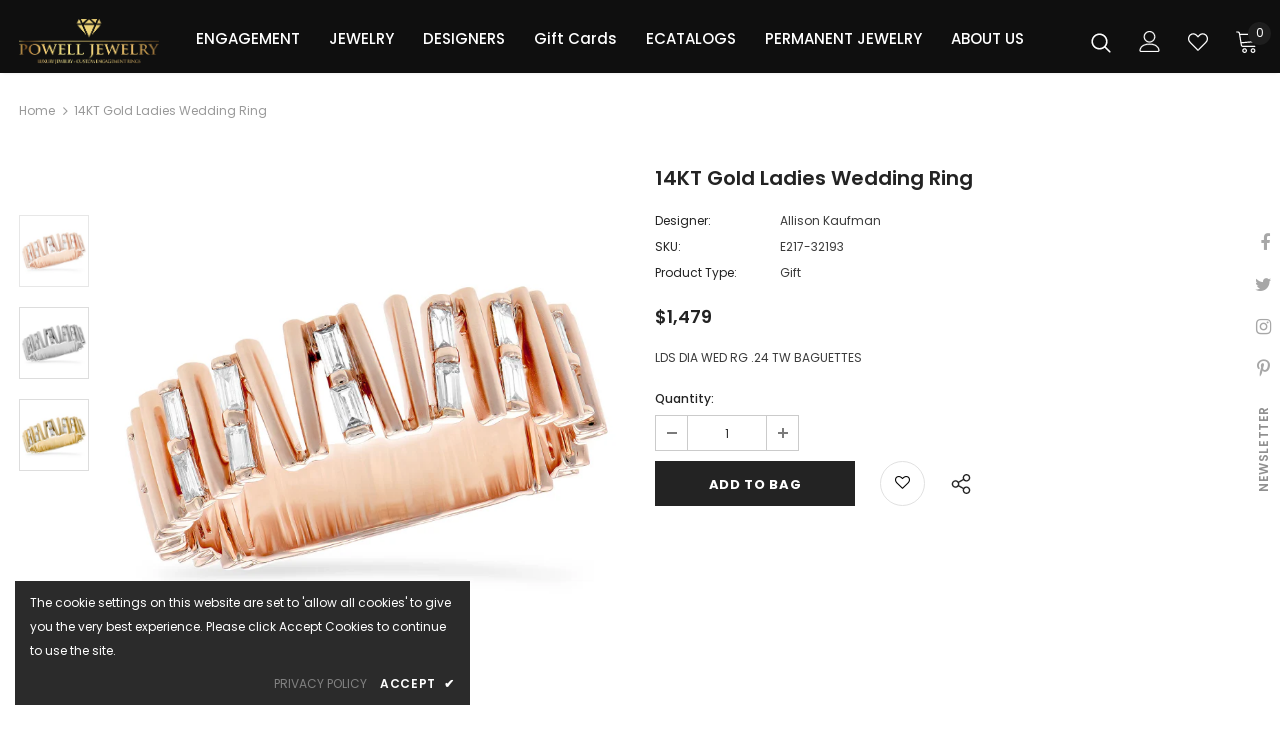

--- FILE ---
content_type: text/html; charset=utf-8
request_url: https://powelljewelry.net/products/14kt-gold-ladies-wedding-ring-e217-32193
body_size: 44242
content:
  <!doctype html>
<!--[if lt IE 7]><html class="no-js lt-ie9 lt-ie8 lt-ie7" lang="en"> <![endif]-->
<!--[if IE 7]><html class="no-js lt-ie9 lt-ie8" lang="en"> <![endif]-->
<!--[if IE 8]><html class="no-js lt-ie9" lang="en"> <![endif]-->
<!--[if IE 9 ]><html class="ie9 no-js"> <![endif]-->
<!--[if (gt IE 9)|!(IE)]><!--> <html class="no-js"> <!--<![endif]-->
<head>

  <!-- Basic page needs ================================================== -->
  <meta charset="utf-8">
  <meta http-equiv="X-UA-Compatible" content="IE=edge,chrome=1">
	
  <!-- Title and description ================================================== -->
  <title>
  14KT Gold Ladies Wedding Ring &ndash; Powell Jewelry
  </title>

  
  <meta name="description" content="LDS DIA WED RG .24 TW BAGUETTES">
  

  <!-- Product meta ================================================== -->
  


  <meta property="og:type" content="product">
  <meta property="og:title" content="14KT Gold Ladies Wedding Ring">
  
  <meta property="og:image" content="http://powelljewelry.net/cdn/shop/files/814232_V0_ENLRES_grande.jpg?v=1768894910">
  <meta property="og:image:secure_url" content="https://powelljewelry.net/cdn/shop/files/814232_V0_ENLRES_grande.jpg?v=1768894910">
  
  <meta property="og:image" content="http://powelljewelry.net/cdn/shop/files/814232_V1_ENLRES_grande.jpg?v=1768894910">
  <meta property="og:image:secure_url" content="https://powelljewelry.net/cdn/shop/files/814232_V1_ENLRES_grande.jpg?v=1768894910">
  
  <meta property="og:image" content="http://powelljewelry.net/cdn/shop/files/814232_V2_ENLRES_grande.jpg?v=1768894910">
  <meta property="og:image:secure_url" content="https://powelljewelry.net/cdn/shop/files/814232_V2_ENLRES_grande.jpg?v=1768894910">
  
  <meta property="og:price:amount" content="1,479">
  <meta property="og:price:currency" content="USD">


  <meta property="og:description" content="LDS DIA WED RG .24 TW BAGUETTES">


  <meta property="og:url" content="https://powelljewelry.net/products/14kt-gold-ladies-wedding-ring-e217-32193">
  <meta property="og:site_name" content="Powell Jewelry">
  <!-- /snippets/twitter-card.liquid -->





  <meta name="twitter:card" content="product">
  <meta name="twitter:title" content="14KT Gold Ladies Wedding Ring">
  <meta name="twitter:description" content="LDS DIA WED RG .24 TW BAGUETTES">
  <meta name="twitter:image" content="https://powelljewelry.net/cdn/shop/files/814232_V0_ENLRES_medium.jpg?v=1768894910">
  <meta name="twitter:image:width" content="240">
  <meta name="twitter:image:height" content="240">
  <meta name="twitter:label1" content="Price">
  <meta name="twitter:data1" content="$1,479 USD">
  
  <meta name="twitter:label2" content="Brand">
  <meta name="twitter:data2" content="Allison Kaufman">
  



  <!-- Helpers ================================================== -->
  <link rel="canonical" href="https://powelljewelry.net/products/14kt-gold-ladies-wedding-ring-e217-32193">
  <link canonical-shop-url="https://powelljewelry.net/">
  <meta name="viewport" content="width=device-width,initial-scale=1">
  <link rel="preload" href="//powelljewelry.net/cdn/shop/t/4/assets/vendor.min.css?v=72559489221033970801741596138" as="style">
  <link rel="preload" href="//powelljewelry.net/cdn/shop/t/4/assets/theme-styles.css?v=118733383482633559781741596130" as="style">
  <link rel="preload" href="//powelljewelry.net/cdn/shop/t/4/assets/theme-styles-responsive.css?v=180429521822457551311741596112" as="style">
  <link rel="preload" href="//powelljewelry.net/cdn/shop/t/4/assets/theme-settings.css?v=118246453839889069931741596152" as="style">
  <link rel="preload" href="//powelljewelry.net/cdn/shop/t/4/assets/header-05.css?v=24831908534956197621741596133" as="style">
  <link rel="preload" href="//powelljewelry.net/cdn/shop/t/4/assets/header-06.css?v=39403790197983613701741596134" as="style">
  <link rel="preload" href="//powelljewelry.net/cdn/shop/t/4/assets/header-07.css?v=179497373394023130801741596134" as="style">
  <link rel="preload" href="//powelljewelry.net/cdn/shop/t/4/assets/header-08.css?v=32205214482966257211741596136" as="style">
  <link rel="preload" href="//powelljewelry.net/cdn/shop/t/4/assets/footer-06.css?v=168631434235552965541741596131" as="style">
  <link rel="preload" href="//powelljewelry.net/cdn/shop/t/4/assets/footer-07.css?v=90865872129427641541741596132" as="style">
  <link rel="preload" href="//powelljewelry.net/cdn/shop/t/4/assets/footer-08.css?v=17161311055609253561741596132" as="style">
  <link rel="preload" href="//powelljewelry.net/cdn/shop/t/4/assets/footer-09.css?v=31723816694365087181741596131" as="style">
  <link rel="preload" href="//powelljewelry.net/cdn/shop/t/4/assets/product-skin.css?v=41436210070572299331741596138" as="style">
  <link rel="preload" href="//powelljewelry.net/cdn/shop/t/4/assets/layout_style_1170.css?v=2921510718573639591741596135" as="style">
  <link rel="preload" href="//powelljewelry.net/cdn/shop/t/4/assets/layout_style_fullwidth.css?v=139908533630461757151741596134" as="style">
  <link rel="preload" href="//powelljewelry.net/cdn/shop/t/4/assets/layout_style_flower.css?v=46301794337413993831741596135" as="style">
  <link rel="preload" href="//powelljewelry.net/cdn/shop/t/4/assets/layout_style_suppermarket.css?v=46640352603034677401741596136" as="style">
  <link rel="preload" href="//powelljewelry.net/cdn/shop/t/4/assets/layout_style_surfup.css?v=146903030293323909321741596138" as="style">
  <link rel="preload" href="//powelljewelry.net/cdn/shop/t/4/assets/product-supermarket.css?v=170335124466183254751741596138" as="style">
  <link rel="preload" href="//powelljewelry.net/cdn/shop/t/4/assets/jquery.min.js?v=56888366816115934351741596138" as="script">

  <!-- Favicon -->
  
  <link rel="shortcut icon" href="//powelljewelry.net/cdn/shop/files/favicon_32x32.png?v=1661412311" type="image/png">
  
  
  <!-- Styles -->
  <style>
    

        
        
        
        

        @font-face { font-display: swap;
  font-family: Poppins;
  font-weight: 400;
  font-style: normal;
  src: url("//powelljewelry.net/cdn/fonts/poppins/poppins_n4.0ba78fa5af9b0e1a374041b3ceaadf0a43b41362.woff2") format("woff2"),
       url("//powelljewelry.net/cdn/fonts/poppins/poppins_n4.214741a72ff2596839fc9760ee7a770386cf16ca.woff") format("woff");
}

        @font-face { font-display: swap;
  font-family: Poppins;
  font-weight: 500;
  font-style: normal;
  src: url("//powelljewelry.net/cdn/fonts/poppins/poppins_n5.ad5b4b72b59a00358afc706450c864c3c8323842.woff2") format("woff2"),
       url("//powelljewelry.net/cdn/fonts/poppins/poppins_n5.33757fdf985af2d24b32fcd84c9a09224d4b2c39.woff") format("woff");
}

        @font-face { font-display: swap;
  font-family: Poppins;
  font-weight: 600;
  font-style: normal;
  src: url("//powelljewelry.net/cdn/fonts/poppins/poppins_n6.aa29d4918bc243723d56b59572e18228ed0786f6.woff2") format("woff2"),
       url("//powelljewelry.net/cdn/fonts/poppins/poppins_n6.5f815d845fe073750885d5b7e619ee00e8111208.woff") format("woff");
}

        @font-face { font-display: swap;
  font-family: Poppins;
  font-weight: 700;
  font-style: normal;
  src: url("//powelljewelry.net/cdn/fonts/poppins/poppins_n7.56758dcf284489feb014a026f3727f2f20a54626.woff2") format("woff2"),
       url("//powelljewelry.net/cdn/fonts/poppins/poppins_n7.f34f55d9b3d3205d2cd6f64955ff4b36f0cfd8da.woff") format("woff");
}


		    

        
			      
        
    
    :root {
      --font_size: 12px;
      --font_size_minus1: 11px;
      --font_size_minus2: 10px;
      --font_size_minus3: 9px;
      --font_size_minus4: 8px;
      --font_size_plus1: 13px;
      --font_size_plus2: 14px;
      --font_size_plus3: 15px;
      --font_size_plus4: 16px;
      --font_size_plus5: 17px;
      --font_size_plus6: 18px;
      --font_size_plus7: 19px;
      --font_size_plus8: 20px;
      --font_size_plus9: 21px;
      --font_size_plus10: 22px;
      --font_size_plus11: 23px;
      --font_size_plus12: 24px;
      --font_size_plus13: 25px;
      --font_size_plus14: 26px;
      --font_size_plus16: 28px;
      --font_size_plus18: 30px;
      --font_size_plus21: 33px;
      --font_size_plus22: 34px;
      --font_size_plus23: 35px;
      --font_size_plus24: 36px;
      --font_size_plus33: 45px;

	  --fonts_name: Poppins,sans-serif;
	  --fonts_name_2: Poppins,sans-serif;

      /* Color */
      --body_bg: #ffffff;
      --body_color: #3c3c3c;
      --link_color: #0688e2;
      --link_color_hover: #232323;

      /* Breadcrumb */
      --breadcrumb_color : #999999;
      --breadcrumb_text_transform : capitalize;

      /* Header and Title */
      --page_title_font_size: 20px;
      --page_title_font_size_minus4: 16px;
      --page_title_font_size_plus5: 25px;
      --page_title_color: #232323;
      --page_title_text_align : left;

      /* Product  */
      --product_text_transform : none;
      --product_name_text_align : center;
      --color_title_pr: #232323;
      --color_title_pr_hover: #232323;
      --color_vendor : #232323;
      --sale_text : #ffffff;
      --bg_sale : #e95144;
      --custom_label_text : #ffffff;
      --custom_label_bg : #323232;
      --bundle_label_text : #ffffff;
      --bundle_label_bg : #232323;
      --new_label_text : rgba(0,0,0,0);
      --new_label_bg : #ffffff;
      --new_label_border : rgba(0,0,0,0);
      --sold_out_text : #ffffff;
      --bg_sold_out : #c1c1c1;
      --color_price: #232323;
      --color_price_sale: #e95144;
      --color_compare_price: #969696;
      --color_compare_product: #3c3c3c;
      
        --color_quick_view: rgba(255, 255, 255, 0.7);
        --bg_quick_view: rgba(0, 0, 0, 0.8);
      
      --color_wishlist: #e95144;
      --bg_wishlist: #ffffff;
      --bg_wishlist_active: #fdfdfd;


      /* Button 1 */
      --background_1: #232323;
      --color_1 : #ffffff;
      --border_1 : #232323;

      /* Button 2 */
      --background_2: #ffffff;
      --color_2 : #232323;
      --border_2 : #232323;

      /* Button 3 */
      --background_3: #e95144;
      --color_3 : #ffffff;
      --border_3 : #e95144;

      /* Button Add To Cart */
      --color_add_to_cart : #fff;
      --border_add_to_cart : #000;
      --background_add_to_cart : #000;

      --color_add_to_cart_hover : #000;
      --border_add_to_cart_hover : #000;
      --background_add_to_cart_hover : #fff;


      /* Button */
      
        --button_font_family: Poppins,sans-serif;
      
      --button_font_size: px;
      --button_font_weight: ;
      --button_border_radius: px;
      --button_border_width: px;
      --button_border_style: ;
      --button_text_align: ;
      --button_text_transform: ;
      --button_letter_spacing: ;
      --button_padding_top: px;
      --button_padding_bottom: px;
      --button_padding_left: px;
      --button_padding_right: px;

      

      /* Border Color */
      --border_widget_title : #e0e0e0;
      --border_color_1 : #ebebeb;
      --border_color_2: #e7e7e7;
      --border_page_title: #eaeaea;
      --border_input: #cbcbcb;
      --border_checkbox: #d0d0d0;
      --border_dropdown: #dadada;
      --border_bt_sidebar : #f6f6f6;
      --color_ipt: #3c3c3c;
      --color_icon_drop: #6b6b6b;

      
      --color_slick_arrow: #323232;
      --color_border_slick_arrow: #323232;
      --color_bg_slick_arrow: #ffffff;
      

      /*color Mobile*/

      --color_menu_mb: #ffffff;
      --color_menu_level3: #ffffff;

      /* Mixin ================= */
      
          --padding_btn: 7px 15px 7px;
          --padding_btn_bundle: 10px 15px 8px 15px;
          --padding_btn_qv_add_to_cart: 12px 15px 10px;
          --font_size_btn: 13px;
          --letter_spacing_btn: .05em;
      

      
      
          --color-price-box: var(--color_compare_price);
      

      --color_review: #232323;
      --color_review_empty: #232323;

      --border-product-image: #e6e6e6;

      
      --border-radius-17: 17px;
      --border-radius-50: 50%;
      
    }
</style>
  <link href="//powelljewelry.net/cdn/shop/t/4/assets/vendor.min.css?v=72559489221033970801741596138" rel="stylesheet" type="text/css" media="all" />
<link href="//powelljewelry.net/cdn/shop/t/4/assets/theme-styles.css?v=118733383482633559781741596130" rel="stylesheet" type="text/css" media="all" />
<link href="//powelljewelry.net/cdn/shop/t/4/assets/theme-styles-responsive.css?v=180429521822457551311741596112" rel="stylesheet" type="text/css" media="all" />
<link href="//powelljewelry.net/cdn/shop/t/4/assets/theme-settings.css?v=118246453839889069931741596152" rel="stylesheet" type="text/css" media="all" />

<link href="//apps.avalonsolution.com/apps/shopifyB2C/css/global.css" rel="stylesheet" type="text/css" media="all" />
<link href="//powelljewelry.net/cdn/shop/t/4/assets/style.css?v=38440097644715916441741596137" rel="stylesheet" type="text/css" media="all" />
<link href="//powelljewelry.net/cdn/shop/t/4/assets/custom.css?v=104243955922259578141756390304" rel="stylesheet" type="text/css" media="all" />




































  
   <!-- Scripts -->
  <script src="//powelljewelry.net/cdn/shop/t/4/assets/jquery.min.js?v=56888366816115934351741596138" type="text/javascript"></script>
<script src="//powelljewelry.net/cdn/shop/t/4/assets/jquery-cookie.min.js?v=72365755745404048181741596137" type="text/javascript"></script>
<script src="//powelljewelry.net/cdn/shop/t/4/assets/lazysizes.min.js?v=84414966064882348651741596137" type="text/javascript"></script>

<script src="//apps.avalonsolution.com/apps/shopifyB2C/js/global.js" type="text/javascript"></script>
<script src="//powelljewelry.net/cdn/shop/t/4/assets/storeinfo.js?v=98851054571115966931741596125" type="text/javascript"></script>


<script>
  	window.lazySizesConfig = window.lazySizesConfig || {};
    lazySizesConfig.loadMode = 1;
    window.lazySizesConfig.init = false;
    lazySizes.init();
  
    window.ajax_cart = "upsell";
    window.money_format = "${{amount_no_decimals}}";//"${{amount_no_decimals}} USD";
    window.shop_currency = "USD";
    window.show_multiple_currencies = false;
    window.use_color_swatch = false;
    window.color_swatch_style = "variant";
    window.enable_sidebar_multiple_choice = true;
    window.file_url = "//powelljewelry.net/cdn/shop/files/?v=1842";
    window.asset_url = "";
    window.router = "";
    window.swatch_recently = "color";
    window.label_sale = "label_sale";
    window.layout_style = "layout_style_1";
    window.product_style = "grouped";
    window.category_style = "full_with";
    window.layout_body = "full";
    
    window.inventory_text = {
        in_stock: "In stock",
        many_in_stock: "Many in stock",
        out_of_stock: "Out of stock",
        add_to_cart: "Add to Bag",
        add_all_to_cart: "Add all to Bag",
        sold_out: "Sold Out",
        select_options : "Select options",
        unavailable: "Sold Out",
        view_all_collection: "View All",
        no_more_product: "No more product",
        show_options: "Show Variants",
        hide_options: "Hide Variants",
        adding : "Adding",
        thank_you : "Thank You",
        add_more : "Add More",
        cart_feedback : "Added",
        add_wishlist : "Add to Wish List",
        remove_wishlist : "Remove Wish List",
        add_wishlist_1 : "Add to wishlist",
        remove_wishlist_1 : "Remove wishlist",
        previous: "Prev",
        next: "Next",
      	pre_order : "Pre Order",
        hotStock: "Hurry up! only [inventory] left",
        view_more: "View All",
        view_less : "View Less",
        show_more: "Show More",
        show_less : "Show Less",
        days : "Days",
        hours : "Hours",
        mins : "Mins",
        secs : "Secs",

        customlabel: "Custom Label",
        newlabel: "New",
        salelabel: "Sale",
        soldoutlabel: "Sold Out",
        bundlelabel: "Bundle",

        message_compare : "You must select at least two products to compare!",
        message_iscart : "is added to your shopping cart.",

        add_compare : "Add to compare",
        remove_compare : "Remove compare",
        remove: "Remove",
        warning_quantity: "Maximum quantity",
    };
    window.multi_lang = false;
    window.infinity_scroll_feature = true;
    window.newsletter_popup = true;
    window.hidden_newsletter = false;
    window.option_ptoduct1 = "size";
    window.option_ptoduct2 = "color";
    window.option_ptoduct3 = "option 3"

    /* Free Shipping Message */
    window.free_shipping_color1 = "#F44336";  
    window.free_shipping_color2 = "#FF9800";
    window.free_shipping_color3 = "#69c69c";
    window.free_shipping_price = 800;
    window.free_shipping_text = {
        free_shipping_message_1: "You qualify for free shipping!",
        free_shipping_message_2:"Only",
        free_shipping_message_3: "away from",
        free_shipping_message_4: "free shipping",
        free_shipping_1: "Free",
        free_shipping_2: "TBD",
    }

</script>




  <!-- Header hook for plugins ================================ -->
  <script>window.performance && window.performance.mark && window.performance.mark('shopify.content_for_header.start');</script><meta id="shopify-digital-wallet" name="shopify-digital-wallet" content="/59725676676/digital_wallets/dialog">
<meta name="shopify-checkout-api-token" content="aad781cc3a522ec287bee4a0fda85f86">
<meta id="in-context-paypal-metadata" data-shop-id="59725676676" data-venmo-supported="true" data-environment="production" data-locale="en_US" data-paypal-v4="true" data-currency="USD">
<link rel="alternate" type="application/json+oembed" href="https://powelljewelry.net/products/14kt-gold-ladies-wedding-ring-e217-32193.oembed">
<script async="async" src="/checkouts/internal/preloads.js?locale=en-US"></script>
<link rel="preconnect" href="https://shop.app" crossorigin="anonymous">
<script async="async" src="https://shop.app/checkouts/internal/preloads.js?locale=en-US&shop_id=59725676676" crossorigin="anonymous"></script>
<script id="apple-pay-shop-capabilities" type="application/json">{"shopId":59725676676,"countryCode":"US","currencyCode":"USD","merchantCapabilities":["supports3DS"],"merchantId":"gid:\/\/shopify\/Shop\/59725676676","merchantName":"Powell Jewelry","requiredBillingContactFields":["postalAddress","email","phone"],"requiredShippingContactFields":["postalAddress","email","phone"],"shippingType":"shipping","supportedNetworks":["visa","masterCard","amex","discover","elo","jcb"],"total":{"type":"pending","label":"Powell Jewelry","amount":"1.00"},"shopifyPaymentsEnabled":true,"supportsSubscriptions":true}</script>
<script id="shopify-features" type="application/json">{"accessToken":"aad781cc3a522ec287bee4a0fda85f86","betas":["rich-media-storefront-analytics"],"domain":"powelljewelry.net","predictiveSearch":true,"shopId":59725676676,"locale":"en"}</script>
<script>var Shopify = Shopify || {};
Shopify.shop = "powelljewelry.myshopify.com";
Shopify.locale = "en";
Shopify.currency = {"active":"USD","rate":"1.0"};
Shopify.country = "US";
Shopify.theme = {"name":"Avalon updated with filter","id":145357865092,"schema_name":"Ella","schema_version":"4.5.0","theme_store_id":null,"role":"main"};
Shopify.theme.handle = "null";
Shopify.theme.style = {"id":null,"handle":null};
Shopify.cdnHost = "powelljewelry.net/cdn";
Shopify.routes = Shopify.routes || {};
Shopify.routes.root = "/";</script>
<script type="module">!function(o){(o.Shopify=o.Shopify||{}).modules=!0}(window);</script>
<script>!function(o){function n(){var o=[];function n(){o.push(Array.prototype.slice.apply(arguments))}return n.q=o,n}var t=o.Shopify=o.Shopify||{};t.loadFeatures=n(),t.autoloadFeatures=n()}(window);</script>
<script>
  window.ShopifyPay = window.ShopifyPay || {};
  window.ShopifyPay.apiHost = "shop.app\/pay";
  window.ShopifyPay.redirectState = null;
</script>
<script id="shop-js-analytics" type="application/json">{"pageType":"product"}</script>
<script defer="defer" async type="module" src="//powelljewelry.net/cdn/shopifycloud/shop-js/modules/v2/client.init-shop-cart-sync_BT-GjEfc.en.esm.js"></script>
<script defer="defer" async type="module" src="//powelljewelry.net/cdn/shopifycloud/shop-js/modules/v2/chunk.common_D58fp_Oc.esm.js"></script>
<script defer="defer" async type="module" src="//powelljewelry.net/cdn/shopifycloud/shop-js/modules/v2/chunk.modal_xMitdFEc.esm.js"></script>
<script type="module">
  await import("//powelljewelry.net/cdn/shopifycloud/shop-js/modules/v2/client.init-shop-cart-sync_BT-GjEfc.en.esm.js");
await import("//powelljewelry.net/cdn/shopifycloud/shop-js/modules/v2/chunk.common_D58fp_Oc.esm.js");
await import("//powelljewelry.net/cdn/shopifycloud/shop-js/modules/v2/chunk.modal_xMitdFEc.esm.js");

  window.Shopify.SignInWithShop?.initShopCartSync?.({"fedCMEnabled":true,"windoidEnabled":true});

</script>
<script defer="defer" async type="module" src="//powelljewelry.net/cdn/shopifycloud/shop-js/modules/v2/client.payment-terms_Ci9AEqFq.en.esm.js"></script>
<script defer="defer" async type="module" src="//powelljewelry.net/cdn/shopifycloud/shop-js/modules/v2/chunk.common_D58fp_Oc.esm.js"></script>
<script defer="defer" async type="module" src="//powelljewelry.net/cdn/shopifycloud/shop-js/modules/v2/chunk.modal_xMitdFEc.esm.js"></script>
<script type="module">
  await import("//powelljewelry.net/cdn/shopifycloud/shop-js/modules/v2/client.payment-terms_Ci9AEqFq.en.esm.js");
await import("//powelljewelry.net/cdn/shopifycloud/shop-js/modules/v2/chunk.common_D58fp_Oc.esm.js");
await import("//powelljewelry.net/cdn/shopifycloud/shop-js/modules/v2/chunk.modal_xMitdFEc.esm.js");

  
</script>
<script>
  window.Shopify = window.Shopify || {};
  if (!window.Shopify.featureAssets) window.Shopify.featureAssets = {};
  window.Shopify.featureAssets['shop-js'] = {"shop-cart-sync":["modules/v2/client.shop-cart-sync_DZOKe7Ll.en.esm.js","modules/v2/chunk.common_D58fp_Oc.esm.js","modules/v2/chunk.modal_xMitdFEc.esm.js"],"init-fed-cm":["modules/v2/client.init-fed-cm_B6oLuCjv.en.esm.js","modules/v2/chunk.common_D58fp_Oc.esm.js","modules/v2/chunk.modal_xMitdFEc.esm.js"],"shop-cash-offers":["modules/v2/client.shop-cash-offers_D2sdYoxE.en.esm.js","modules/v2/chunk.common_D58fp_Oc.esm.js","modules/v2/chunk.modal_xMitdFEc.esm.js"],"shop-login-button":["modules/v2/client.shop-login-button_QeVjl5Y3.en.esm.js","modules/v2/chunk.common_D58fp_Oc.esm.js","modules/v2/chunk.modal_xMitdFEc.esm.js"],"pay-button":["modules/v2/client.pay-button_DXTOsIq6.en.esm.js","modules/v2/chunk.common_D58fp_Oc.esm.js","modules/v2/chunk.modal_xMitdFEc.esm.js"],"shop-button":["modules/v2/client.shop-button_DQZHx9pm.en.esm.js","modules/v2/chunk.common_D58fp_Oc.esm.js","modules/v2/chunk.modal_xMitdFEc.esm.js"],"avatar":["modules/v2/client.avatar_BTnouDA3.en.esm.js"],"init-windoid":["modules/v2/client.init-windoid_CR1B-cfM.en.esm.js","modules/v2/chunk.common_D58fp_Oc.esm.js","modules/v2/chunk.modal_xMitdFEc.esm.js"],"init-shop-for-new-customer-accounts":["modules/v2/client.init-shop-for-new-customer-accounts_C_vY_xzh.en.esm.js","modules/v2/client.shop-login-button_QeVjl5Y3.en.esm.js","modules/v2/chunk.common_D58fp_Oc.esm.js","modules/v2/chunk.modal_xMitdFEc.esm.js"],"init-shop-email-lookup-coordinator":["modules/v2/client.init-shop-email-lookup-coordinator_BI7n9ZSv.en.esm.js","modules/v2/chunk.common_D58fp_Oc.esm.js","modules/v2/chunk.modal_xMitdFEc.esm.js"],"init-shop-cart-sync":["modules/v2/client.init-shop-cart-sync_BT-GjEfc.en.esm.js","modules/v2/chunk.common_D58fp_Oc.esm.js","modules/v2/chunk.modal_xMitdFEc.esm.js"],"shop-toast-manager":["modules/v2/client.shop-toast-manager_DiYdP3xc.en.esm.js","modules/v2/chunk.common_D58fp_Oc.esm.js","modules/v2/chunk.modal_xMitdFEc.esm.js"],"init-customer-accounts":["modules/v2/client.init-customer-accounts_D9ZNqS-Q.en.esm.js","modules/v2/client.shop-login-button_QeVjl5Y3.en.esm.js","modules/v2/chunk.common_D58fp_Oc.esm.js","modules/v2/chunk.modal_xMitdFEc.esm.js"],"init-customer-accounts-sign-up":["modules/v2/client.init-customer-accounts-sign-up_iGw4briv.en.esm.js","modules/v2/client.shop-login-button_QeVjl5Y3.en.esm.js","modules/v2/chunk.common_D58fp_Oc.esm.js","modules/v2/chunk.modal_xMitdFEc.esm.js"],"shop-follow-button":["modules/v2/client.shop-follow-button_CqMgW2wH.en.esm.js","modules/v2/chunk.common_D58fp_Oc.esm.js","modules/v2/chunk.modal_xMitdFEc.esm.js"],"checkout-modal":["modules/v2/client.checkout-modal_xHeaAweL.en.esm.js","modules/v2/chunk.common_D58fp_Oc.esm.js","modules/v2/chunk.modal_xMitdFEc.esm.js"],"shop-login":["modules/v2/client.shop-login_D91U-Q7h.en.esm.js","modules/v2/chunk.common_D58fp_Oc.esm.js","modules/v2/chunk.modal_xMitdFEc.esm.js"],"lead-capture":["modules/v2/client.lead-capture_BJmE1dJe.en.esm.js","modules/v2/chunk.common_D58fp_Oc.esm.js","modules/v2/chunk.modal_xMitdFEc.esm.js"],"payment-terms":["modules/v2/client.payment-terms_Ci9AEqFq.en.esm.js","modules/v2/chunk.common_D58fp_Oc.esm.js","modules/v2/chunk.modal_xMitdFEc.esm.js"]};
</script>
<script id="__st">var __st={"a":59725676676,"offset":-18000,"reqid":"fee17fa6-f3ab-40b4-a5df-cc39bdc9f3a4-1769050222","pageurl":"powelljewelry.net\/products\/14kt-gold-ladies-wedding-ring-e217-32193","u":"7b37d11def2b","p":"product","rtyp":"product","rid":10118494158980};</script>
<script>window.ShopifyPaypalV4VisibilityTracking = true;</script>
<script id="captcha-bootstrap">!function(){'use strict';const t='contact',e='account',n='new_comment',o=[[t,t],['blogs',n],['comments',n],[t,'customer']],c=[[e,'customer_login'],[e,'guest_login'],[e,'recover_customer_password'],[e,'create_customer']],r=t=>t.map((([t,e])=>`form[action*='/${t}']:not([data-nocaptcha='true']) input[name='form_type'][value='${e}']`)).join(','),a=t=>()=>t?[...document.querySelectorAll(t)].map((t=>t.form)):[];function s(){const t=[...o],e=r(t);return a(e)}const i='password',u='form_key',d=['recaptcha-v3-token','g-recaptcha-response','h-captcha-response',i],f=()=>{try{return window.sessionStorage}catch{return}},m='__shopify_v',_=t=>t.elements[u];function p(t,e,n=!1){try{const o=window.sessionStorage,c=JSON.parse(o.getItem(e)),{data:r}=function(t){const{data:e,action:n}=t;return t[m]||n?{data:e,action:n}:{data:t,action:n}}(c);for(const[e,n]of Object.entries(r))t.elements[e]&&(t.elements[e].value=n);n&&o.removeItem(e)}catch(o){console.error('form repopulation failed',{error:o})}}const l='form_type',E='cptcha';function T(t){t.dataset[E]=!0}const w=window,h=w.document,L='Shopify',v='ce_forms',y='captcha';let A=!1;((t,e)=>{const n=(g='f06e6c50-85a8-45c8-87d0-21a2b65856fe',I='https://cdn.shopify.com/shopifycloud/storefront-forms-hcaptcha/ce_storefront_forms_captcha_hcaptcha.v1.5.2.iife.js',D={infoText:'Protected by hCaptcha',privacyText:'Privacy',termsText:'Terms'},(t,e,n)=>{const o=w[L][v],c=o.bindForm;if(c)return c(t,g,e,D).then(n);var r;o.q.push([[t,g,e,D],n]),r=I,A||(h.body.append(Object.assign(h.createElement('script'),{id:'captcha-provider',async:!0,src:r})),A=!0)});var g,I,D;w[L]=w[L]||{},w[L][v]=w[L][v]||{},w[L][v].q=[],w[L][y]=w[L][y]||{},w[L][y].protect=function(t,e){n(t,void 0,e),T(t)},Object.freeze(w[L][y]),function(t,e,n,w,h,L){const[v,y,A,g]=function(t,e,n){const i=e?o:[],u=t?c:[],d=[...i,...u],f=r(d),m=r(i),_=r(d.filter((([t,e])=>n.includes(e))));return[a(f),a(m),a(_),s()]}(w,h,L),I=t=>{const e=t.target;return e instanceof HTMLFormElement?e:e&&e.form},D=t=>v().includes(t);t.addEventListener('submit',(t=>{const e=I(t);if(!e)return;const n=D(e)&&!e.dataset.hcaptchaBound&&!e.dataset.recaptchaBound,o=_(e),c=g().includes(e)&&(!o||!o.value);(n||c)&&t.preventDefault(),c&&!n&&(function(t){try{if(!f())return;!function(t){const e=f();if(!e)return;const n=_(t);if(!n)return;const o=n.value;o&&e.removeItem(o)}(t);const e=Array.from(Array(32),(()=>Math.random().toString(36)[2])).join('');!function(t,e){_(t)||t.append(Object.assign(document.createElement('input'),{type:'hidden',name:u})),t.elements[u].value=e}(t,e),function(t,e){const n=f();if(!n)return;const o=[...t.querySelectorAll(`input[type='${i}']`)].map((({name:t})=>t)),c=[...d,...o],r={};for(const[a,s]of new FormData(t).entries())c.includes(a)||(r[a]=s);n.setItem(e,JSON.stringify({[m]:1,action:t.action,data:r}))}(t,e)}catch(e){console.error('failed to persist form',e)}}(e),e.submit())}));const S=(t,e)=>{t&&!t.dataset[E]&&(n(t,e.some((e=>e===t))),T(t))};for(const o of['focusin','change'])t.addEventListener(o,(t=>{const e=I(t);D(e)&&S(e,y())}));const B=e.get('form_key'),M=e.get(l),P=B&&M;t.addEventListener('DOMContentLoaded',(()=>{const t=y();if(P)for(const e of t)e.elements[l].value===M&&p(e,B);[...new Set([...A(),...v().filter((t=>'true'===t.dataset.shopifyCaptcha))])].forEach((e=>S(e,t)))}))}(h,new URLSearchParams(w.location.search),n,t,e,['guest_login'])})(!0,!0)}();</script>
<script integrity="sha256-4kQ18oKyAcykRKYeNunJcIwy7WH5gtpwJnB7kiuLZ1E=" data-source-attribution="shopify.loadfeatures" defer="defer" src="//powelljewelry.net/cdn/shopifycloud/storefront/assets/storefront/load_feature-a0a9edcb.js" crossorigin="anonymous"></script>
<script crossorigin="anonymous" defer="defer" src="//powelljewelry.net/cdn/shopifycloud/storefront/assets/shopify_pay/storefront-65b4c6d7.js?v=20250812"></script>
<script data-source-attribution="shopify.dynamic_checkout.dynamic.init">var Shopify=Shopify||{};Shopify.PaymentButton=Shopify.PaymentButton||{isStorefrontPortableWallets:!0,init:function(){window.Shopify.PaymentButton.init=function(){};var t=document.createElement("script");t.src="https://powelljewelry.net/cdn/shopifycloud/portable-wallets/latest/portable-wallets.en.js",t.type="module",document.head.appendChild(t)}};
</script>
<script data-source-attribution="shopify.dynamic_checkout.buyer_consent">
  function portableWalletsHideBuyerConsent(e){var t=document.getElementById("shopify-buyer-consent"),n=document.getElementById("shopify-subscription-policy-button");t&&n&&(t.classList.add("hidden"),t.setAttribute("aria-hidden","true"),n.removeEventListener("click",e))}function portableWalletsShowBuyerConsent(e){var t=document.getElementById("shopify-buyer-consent"),n=document.getElementById("shopify-subscription-policy-button");t&&n&&(t.classList.remove("hidden"),t.removeAttribute("aria-hidden"),n.addEventListener("click",e))}window.Shopify?.PaymentButton&&(window.Shopify.PaymentButton.hideBuyerConsent=portableWalletsHideBuyerConsent,window.Shopify.PaymentButton.showBuyerConsent=portableWalletsShowBuyerConsent);
</script>
<script data-source-attribution="shopify.dynamic_checkout.cart.bootstrap">document.addEventListener("DOMContentLoaded",(function(){function t(){return document.querySelector("shopify-accelerated-checkout-cart, shopify-accelerated-checkout")}if(t())Shopify.PaymentButton.init();else{new MutationObserver((function(e,n){t()&&(Shopify.PaymentButton.init(),n.disconnect())})).observe(document.body,{childList:!0,subtree:!0})}}));
</script>
<link id="shopify-accelerated-checkout-styles" rel="stylesheet" media="screen" href="https://powelljewelry.net/cdn/shopifycloud/portable-wallets/latest/accelerated-checkout-backwards-compat.css" crossorigin="anonymous">
<style id="shopify-accelerated-checkout-cart">
        #shopify-buyer-consent {
  margin-top: 1em;
  display: inline-block;
  width: 100%;
}

#shopify-buyer-consent.hidden {
  display: none;
}

#shopify-subscription-policy-button {
  background: none;
  border: none;
  padding: 0;
  text-decoration: underline;
  font-size: inherit;
  cursor: pointer;
}

#shopify-subscription-policy-button::before {
  box-shadow: none;
}

      </style>

<script>window.performance && window.performance.mark && window.performance.mark('shopify.content_for_header.end');</script>

  <!--[if lt IE 9]>
  <script src="//html5shiv.googlecode.com/svn/trunk/html5.js" type="text/javascript"></script>
  <![endif]-->

  
  
  
  <script>
  (function() {
  function asyncLoad() {
    var url = "https:\/\/formbuilder.hulkapps.com\/skeletopapp.js";
      var s = document.createElement('script');
      s.type = 'text/javascript';
      s.async = true;
      s.src = url;
      var x = document.getElementsByTagName('script')[0];
      x.parentNode.insertBefore(s, x);
  };
  if(window.attachEvent) {
    window.attachEvent('onload', asyncLoad);
  } else {
    window.addEventListener('load', asyncLoad, false);
  }
})();
</script>

<!-- Global site tag (gtag.js) - Google Analytics -->
<script async src="https://www.googletagmanager.com/gtag/js?id=G-THG5GF3G6E"></script>
<script>
  window.dataLayer = window.dataLayer || [];
  function gtag(){dataLayer.push(arguments);}
  gtag('js', new Date());

  gtag('config', 'G-THG5GF3G6E');
</script>

<!-- Google Tag Manager -->
<script>(function(w,d,s,l,i){w[l]=w[l]||[];w[l].push({'gtm.start':
new Date().getTime(),event:'gtm.js'});var f=d.getElementsByTagName(s)[0],
j=d.createElement(s),dl=l!='dataLayer'?'&l='+l:'';j.async=true;j.src=
'https://www.googletagmanager.com/gtm.js?id='+i+dl;f.parentNode.insertBefore(j,f);
})(window,document,'script','dataLayer','GTM-NXZXZ9Q');</script>
<!-- End Google Tag Manager -->


  <script>

    Shopify.productOptionsMap = {};
    Shopify.quickViewOptionsMap = {};

    Shopify.updateOptionsInSelector = function(selectorIndex, wrapperSlt) {
        Shopify.optionsMap = wrapperSlt === '.product' ? Shopify.productOptionsMap : Shopify.quickViewOptionsMap;

        switch (selectorIndex) {
            case 0:
                var key = 'root';
                var selector = $(wrapperSlt + ' .single-option-selector:eq(0)');
                break;
            case 1:
                var key = $(wrapperSlt + ' .single-option-selector:eq(0)').val();
                var selector = $(wrapperSlt + ' .single-option-selector:eq(1)');
                break;
            case 2:
                var key = $(wrapperSlt + ' .single-option-selector:eq(0)').val();
                key += ' / ' + $(wrapperSlt + ' .single-option-selector:eq(1)').val();
                var selector = $(wrapperSlt + ' .single-option-selector:eq(2)');
        }

        var initialValue = selector.val();
        selector.empty();

        var availableOptions = Shopify.optionsMap[key];

        if (availableOptions && availableOptions.length) {
            for (var i = 0; i < availableOptions.length; i++) {
                var option = availableOptions[i].replace('-sold-out','');
                var newOption = $('<option></option>').val(option).html(option);

                selector.append(newOption);
            }

            $(wrapperSlt + ' .swatch[data-option-index="' + selectorIndex + '"] .swatch-element').each(function() {
                // debugger;
                if ($.inArray($(this).attr('data-value'), availableOptions) !== -1) {
                    $(this).addClass('available').removeClass('soldout').find(':radio').prop('disabled',false).prop('checked',true);
                }
                else {
                    if ($.inArray($(this).attr('data-value') + '-sold-out', availableOptions) !== -1) {
                        $(this).addClass('available').addClass('soldout').find(':radio').prop('disabled',false).prop('checked',true);
                    } else {
                        $(this).removeClass('available').addClass('soldout').find(':radio').prop('disabled',true).prop('checked',false);
                    }
                    
                }
            });

            if ($.inArray(initialValue, availableOptions) !== -1) {
                selector.val(initialValue);
            }

            selector.trigger('change');
        };
    };

    Shopify.linkOptionSelectors = function(product, wrapperSlt, check) {
        // Building our mapping object.
        Shopify.optionsMap = wrapperSlt === '.product' ? Shopify.productOptionsMap : Shopify.quickViewOptionsMap;
        var arr_1= [],
            arr_2= [],
            arr_3= [];

        Shopify.optionsMap['root'] == [];
        for (var i = 0; i < product.variants.length; i++) {
            var variant = product.variants[i];
            if (variant) {
                var key1 = variant.option1;
                var key2 = variant.option1 + ' / ' + variant.option2;
                Shopify.optionsMap[key1] = [];
                Shopify.optionsMap[key2] = [];
            }
        }
        for (var i = 0; i < product.variants.length; i++) {
            var variant = product.variants[i];
            if (variant) {
                if (window.use_color_swatch) {
                    if (variant.available) {
                        // Gathering values for the 1st drop-down.
                        Shopify.optionsMap['root'] = Shopify.optionsMap['root'] || [];

                        // if ($.inArray(variant.option1 + '-sold-out', Shopify.optionsMap['root']) !== -1) {
                        //     Shopify.optionsMap['root'].pop();
                        // } 

                        arr_1.push(variant.option1);
                        arr_1 = $.unique(arr_1);

                        Shopify.optionsMap['root'].push(variant.option1);

                        Shopify.optionsMap['root'] = Shopify.uniq(Shopify.optionsMap['root']);

                        // Gathering values for the 2nd drop-down.
                        if (product.options.length > 1) {
                        var key = variant.option1;
                            Shopify.optionsMap[key] = Shopify.optionsMap[key] || [];
                            // if ($.inArray(variant.option2 + '-sold-out', Shopify.optionsMap[key]) !== -1) {
                            //     Shopify.optionsMap[key].pop();
                            // } 
                            Shopify.optionsMap[key].push(variant.option2);
                            if ($.inArray(variant.option2, arr_2) === -1) {
                                arr_2.push(variant.option2);
                                arr_2 = $.unique(arr_2);
                            }
                            Shopify.optionsMap[key] = Shopify.uniq(Shopify.optionsMap[key]);
                        }

                        // Gathering values for the 3rd drop-down.
                        if (product.options.length === 3) {
                            var key = variant.option1 + ' / ' + variant.option2;
                            Shopify.optionsMap[key] = Shopify.optionsMap[key] || [];
                            Shopify.optionsMap[key].push(variant.option3);

                            if ($.inArray(variant.option3, arr_3) === -1) {
                                arr_3.push(variant.option3);
                                arr_3 = $.unique(arr_3);
                            }
                            
                            Shopify.optionsMap[key] = Shopify.uniq(Shopify.optionsMap[key]);
                        }
                    } else {
                        // Gathering values for the 1st drop-down.
                        Shopify.optionsMap['root'] = Shopify.optionsMap['root'] || [];
                        if ($.inArray(variant.option1, arr_1) === -1) {
                            Shopify.optionsMap['root'].push(variant.option1 + '-sold-out');
                        }
                        
                        Shopify.optionsMap['root'] = Shopify.uniq(Shopify.optionsMap['root']);

                        // Gathering values for the 2nd drop-down.
                        if (product.options.length > 1) {
                            var key = variant.option1;
                            Shopify.optionsMap[key] = Shopify.optionsMap[key] || [];
                            // Shopify.optionsMap[key].push(variant.option2);

                            // if ($.inArray(variant.option2, arr_2) === -1) {
                                Shopify.optionsMap[key].push(variant.option2 + '-sold-out');
                            // }
                            
                            Shopify.optionsMap[key] = Shopify.uniq(Shopify.optionsMap[key]);
                        }

                        // Gathering values for the 3rd drop-down.
                        if (product.options.length === 3) {
                            var key = variant.option1 + ' / ' + variant.option2;
                            Shopify.optionsMap[key] = Shopify.optionsMap[key] || [];
//                             if ($.inArray(variant.option3, arr_3) === -1) {
                                Shopify.optionsMap[key].push(variant.option3 + '-sold-out');
//                             }
                            Shopify.optionsMap[key] = Shopify.uniq(Shopify.optionsMap[key]);
                        }

                    }
                } else {
                    // Gathering values for the 1st drop-down.
                    if (check) {
                        if (variant.available) {
                            Shopify.optionsMap['root'] = Shopify.optionsMap['root'] || [];
                            Shopify.optionsMap['root'].push(variant.option1);
                            Shopify.optionsMap['root'] = Shopify.uniq(Shopify.optionsMap['root']);

                            // Gathering values for the 2nd drop-down.
                            if (product.options.length > 1) {
                            var key = variant.option1;
                                Shopify.optionsMap[key] = Shopify.optionsMap[key] || [];
                                Shopify.optionsMap[key].push(variant.option2);
                                Shopify.optionsMap[key] = Shopify.uniq(Shopify.optionsMap[key]);
                            }

                            // Gathering values for the 3rd drop-down.
                            if (product.options.length === 3) {
                                var key = variant.option1 + ' / ' + variant.option2;
                                Shopify.optionsMap[key] = Shopify.optionsMap[key] || [];
                                Shopify.optionsMap[key].push(variant.option3);
                                Shopify.optionsMap[key] = Shopify.uniq(Shopify.optionsMap[key]);
                            }
                        }
                    } else {
                        Shopify.optionsMap['root'] = Shopify.optionsMap['root'] || [];

                        Shopify.optionsMap['root'].push(variant.option1);
                        Shopify.optionsMap['root'] = Shopify.uniq(Shopify.optionsMap['root']);

                        // Gathering values for the 2nd drop-down.
                        if (product.options.length > 1) {
                        var key = variant.option1;
                            Shopify.optionsMap[key] = Shopify.optionsMap[key] || [];
                            Shopify.optionsMap[key].push(variant.option2);
                            Shopify.optionsMap[key] = Shopify.uniq(Shopify.optionsMap[key]);
                        }

                        // Gathering values for the 3rd drop-down.
                        if (product.options.length === 3) {
                            var key = variant.option1 + ' / ' + variant.option2;
                            Shopify.optionsMap[key] = Shopify.optionsMap[key] || [];
                            Shopify.optionsMap[key].push(variant.option3);
                            Shopify.optionsMap[key] = Shopify.uniq(Shopify.optionsMap[key]);
                        }
                    }
                    
                }
            }
        };

        // Update options right away.
        Shopify.updateOptionsInSelector(0, wrapperSlt);

        if (product.options.length > 1) Shopify.updateOptionsInSelector(1, wrapperSlt);
        if (product.options.length === 3) Shopify.updateOptionsInSelector(2, wrapperSlt);

        // When there is an update in the first dropdown.
        $(wrapperSlt + " .single-option-selector:eq(0)").change(function() {
            Shopify.updateOptionsInSelector(1, wrapperSlt);
            if (product.options.length === 3) Shopify.updateOptionsInSelector(2, wrapperSlt);
            return true;
        });

        // When there is an update in the second dropdown.
        $(wrapperSlt + " .single-option-selector:eq(1)").change(function() {
            if (product.options.length === 3) Shopify.updateOptionsInSelector(2, wrapperSlt);
            return true;
        });
    };
</script>
  
  <script nomodule src="https://unpkg.com/@google/model-viewer/dist/model-viewer-legacy.js"></script>
  

<link href="https://monorail-edge.shopifysvc.com" rel="dns-prefetch">
<script>(function(){if ("sendBeacon" in navigator && "performance" in window) {try {var session_token_from_headers = performance.getEntriesByType('navigation')[0].serverTiming.find(x => x.name == '_s').description;} catch {var session_token_from_headers = undefined;}var session_cookie_matches = document.cookie.match(/_shopify_s=([^;]*)/);var session_token_from_cookie = session_cookie_matches && session_cookie_matches.length === 2 ? session_cookie_matches[1] : "";var session_token = session_token_from_headers || session_token_from_cookie || "";function handle_abandonment_event(e) {var entries = performance.getEntries().filter(function(entry) {return /monorail-edge.shopifysvc.com/.test(entry.name);});if (!window.abandonment_tracked && entries.length === 0) {window.abandonment_tracked = true;var currentMs = Date.now();var navigation_start = performance.timing.navigationStart;var payload = {shop_id: 59725676676,url: window.location.href,navigation_start,duration: currentMs - navigation_start,session_token,page_type: "product"};window.navigator.sendBeacon("https://monorail-edge.shopifysvc.com/v1/produce", JSON.stringify({schema_id: "online_store_buyer_site_abandonment/1.1",payload: payload,metadata: {event_created_at_ms: currentMs,event_sent_at_ms: currentMs}}));}}window.addEventListener('pagehide', handle_abandonment_event);}}());</script>
<script id="web-pixels-manager-setup">(function e(e,d,r,n,o){if(void 0===o&&(o={}),!Boolean(null===(a=null===(i=window.Shopify)||void 0===i?void 0:i.analytics)||void 0===a?void 0:a.replayQueue)){var i,a;window.Shopify=window.Shopify||{};var t=window.Shopify;t.analytics=t.analytics||{};var s=t.analytics;s.replayQueue=[],s.publish=function(e,d,r){return s.replayQueue.push([e,d,r]),!0};try{self.performance.mark("wpm:start")}catch(e){}var l=function(){var e={modern:/Edge?\/(1{2}[4-9]|1[2-9]\d|[2-9]\d{2}|\d{4,})\.\d+(\.\d+|)|Firefox\/(1{2}[4-9]|1[2-9]\d|[2-9]\d{2}|\d{4,})\.\d+(\.\d+|)|Chrom(ium|e)\/(9{2}|\d{3,})\.\d+(\.\d+|)|(Maci|X1{2}).+ Version\/(15\.\d+|(1[6-9]|[2-9]\d|\d{3,})\.\d+)([,.]\d+|)( \(\w+\)|)( Mobile\/\w+|) Safari\/|Chrome.+OPR\/(9{2}|\d{3,})\.\d+\.\d+|(CPU[ +]OS|iPhone[ +]OS|CPU[ +]iPhone|CPU IPhone OS|CPU iPad OS)[ +]+(15[._]\d+|(1[6-9]|[2-9]\d|\d{3,})[._]\d+)([._]\d+|)|Android:?[ /-](13[3-9]|1[4-9]\d|[2-9]\d{2}|\d{4,})(\.\d+|)(\.\d+|)|Android.+Firefox\/(13[5-9]|1[4-9]\d|[2-9]\d{2}|\d{4,})\.\d+(\.\d+|)|Android.+Chrom(ium|e)\/(13[3-9]|1[4-9]\d|[2-9]\d{2}|\d{4,})\.\d+(\.\d+|)|SamsungBrowser\/([2-9]\d|\d{3,})\.\d+/,legacy:/Edge?\/(1[6-9]|[2-9]\d|\d{3,})\.\d+(\.\d+|)|Firefox\/(5[4-9]|[6-9]\d|\d{3,})\.\d+(\.\d+|)|Chrom(ium|e)\/(5[1-9]|[6-9]\d|\d{3,})\.\d+(\.\d+|)([\d.]+$|.*Safari\/(?![\d.]+ Edge\/[\d.]+$))|(Maci|X1{2}).+ Version\/(10\.\d+|(1[1-9]|[2-9]\d|\d{3,})\.\d+)([,.]\d+|)( \(\w+\)|)( Mobile\/\w+|) Safari\/|Chrome.+OPR\/(3[89]|[4-9]\d|\d{3,})\.\d+\.\d+|(CPU[ +]OS|iPhone[ +]OS|CPU[ +]iPhone|CPU IPhone OS|CPU iPad OS)[ +]+(10[._]\d+|(1[1-9]|[2-9]\d|\d{3,})[._]\d+)([._]\d+|)|Android:?[ /-](13[3-9]|1[4-9]\d|[2-9]\d{2}|\d{4,})(\.\d+|)(\.\d+|)|Mobile Safari.+OPR\/([89]\d|\d{3,})\.\d+\.\d+|Android.+Firefox\/(13[5-9]|1[4-9]\d|[2-9]\d{2}|\d{4,})\.\d+(\.\d+|)|Android.+Chrom(ium|e)\/(13[3-9]|1[4-9]\d|[2-9]\d{2}|\d{4,})\.\d+(\.\d+|)|Android.+(UC? ?Browser|UCWEB|U3)[ /]?(15\.([5-9]|\d{2,})|(1[6-9]|[2-9]\d|\d{3,})\.\d+)\.\d+|SamsungBrowser\/(5\.\d+|([6-9]|\d{2,})\.\d+)|Android.+MQ{2}Browser\/(14(\.(9|\d{2,})|)|(1[5-9]|[2-9]\d|\d{3,})(\.\d+|))(\.\d+|)|K[Aa][Ii]OS\/(3\.\d+|([4-9]|\d{2,})\.\d+)(\.\d+|)/},d=e.modern,r=e.legacy,n=navigator.userAgent;return n.match(d)?"modern":n.match(r)?"legacy":"unknown"}(),u="modern"===l?"modern":"legacy",c=(null!=n?n:{modern:"",legacy:""})[u],f=function(e){return[e.baseUrl,"/wpm","/b",e.hashVersion,"modern"===e.buildTarget?"m":"l",".js"].join("")}({baseUrl:d,hashVersion:r,buildTarget:u}),m=function(e){var d=e.version,r=e.bundleTarget,n=e.surface,o=e.pageUrl,i=e.monorailEndpoint;return{emit:function(e){var a=e.status,t=e.errorMsg,s=(new Date).getTime(),l=JSON.stringify({metadata:{event_sent_at_ms:s},events:[{schema_id:"web_pixels_manager_load/3.1",payload:{version:d,bundle_target:r,page_url:o,status:a,surface:n,error_msg:t},metadata:{event_created_at_ms:s}}]});if(!i)return console&&console.warn&&console.warn("[Web Pixels Manager] No Monorail endpoint provided, skipping logging."),!1;try{return self.navigator.sendBeacon.bind(self.navigator)(i,l)}catch(e){}var u=new XMLHttpRequest;try{return u.open("POST",i,!0),u.setRequestHeader("Content-Type","text/plain"),u.send(l),!0}catch(e){return console&&console.warn&&console.warn("[Web Pixels Manager] Got an unhandled error while logging to Monorail."),!1}}}}({version:r,bundleTarget:l,surface:e.surface,pageUrl:self.location.href,monorailEndpoint:e.monorailEndpoint});try{o.browserTarget=l,function(e){var d=e.src,r=e.async,n=void 0===r||r,o=e.onload,i=e.onerror,a=e.sri,t=e.scriptDataAttributes,s=void 0===t?{}:t,l=document.createElement("script"),u=document.querySelector("head"),c=document.querySelector("body");if(l.async=n,l.src=d,a&&(l.integrity=a,l.crossOrigin="anonymous"),s)for(var f in s)if(Object.prototype.hasOwnProperty.call(s,f))try{l.dataset[f]=s[f]}catch(e){}if(o&&l.addEventListener("load",o),i&&l.addEventListener("error",i),u)u.appendChild(l);else{if(!c)throw new Error("Did not find a head or body element to append the script");c.appendChild(l)}}({src:f,async:!0,onload:function(){if(!function(){var e,d;return Boolean(null===(d=null===(e=window.Shopify)||void 0===e?void 0:e.analytics)||void 0===d?void 0:d.initialized)}()){var d=window.webPixelsManager.init(e)||void 0;if(d){var r=window.Shopify.analytics;r.replayQueue.forEach((function(e){var r=e[0],n=e[1],o=e[2];d.publishCustomEvent(r,n,o)})),r.replayQueue=[],r.publish=d.publishCustomEvent,r.visitor=d.visitor,r.initialized=!0}}},onerror:function(){return m.emit({status:"failed",errorMsg:"".concat(f," has failed to load")})},sri:function(e){var d=/^sha384-[A-Za-z0-9+/=]+$/;return"string"==typeof e&&d.test(e)}(c)?c:"",scriptDataAttributes:o}),m.emit({status:"loading"})}catch(e){m.emit({status:"failed",errorMsg:(null==e?void 0:e.message)||"Unknown error"})}}})({shopId: 59725676676,storefrontBaseUrl: "https://powelljewelry.net",extensionsBaseUrl: "https://extensions.shopifycdn.com/cdn/shopifycloud/web-pixels-manager",monorailEndpoint: "https://monorail-edge.shopifysvc.com/unstable/produce_batch",surface: "storefront-renderer",enabledBetaFlags: ["2dca8a86"],webPixelsConfigList: [{"id":"shopify-app-pixel","configuration":"{}","eventPayloadVersion":"v1","runtimeContext":"STRICT","scriptVersion":"0450","apiClientId":"shopify-pixel","type":"APP","privacyPurposes":["ANALYTICS","MARKETING"]},{"id":"shopify-custom-pixel","eventPayloadVersion":"v1","runtimeContext":"LAX","scriptVersion":"0450","apiClientId":"shopify-pixel","type":"CUSTOM","privacyPurposes":["ANALYTICS","MARKETING"]}],isMerchantRequest: false,initData: {"shop":{"name":"Powell Jewelry","paymentSettings":{"currencyCode":"USD"},"myshopifyDomain":"powelljewelry.myshopify.com","countryCode":"US","storefrontUrl":"https:\/\/powelljewelry.net"},"customer":null,"cart":null,"checkout":null,"productVariants":[{"price":{"amount":1479.0,"currencyCode":"USD"},"product":{"title":"14KT Gold Ladies Wedding Ring","vendor":"Allison Kaufman","id":"10118494158980","untranslatedTitle":"14KT Gold Ladies Wedding Ring","url":"\/products\/14kt-gold-ladies-wedding-ring-e217-32193","type":"Gift"},"id":"51108137238660","image":{"src":"\/\/powelljewelry.net\/cdn\/shop\/files\/814232_V0_ENLRES.jpg?v=1768894910"},"sku":"E217-32193","title":"Default Title","untranslatedTitle":"Default Title"}],"purchasingCompany":null},},"https://powelljewelry.net/cdn","fcfee988w5aeb613cpc8e4bc33m6693e112",{"modern":"","legacy":""},{"shopId":"59725676676","storefrontBaseUrl":"https:\/\/powelljewelry.net","extensionBaseUrl":"https:\/\/extensions.shopifycdn.com\/cdn\/shopifycloud\/web-pixels-manager","surface":"storefront-renderer","enabledBetaFlags":"[\"2dca8a86\"]","isMerchantRequest":"false","hashVersion":"fcfee988w5aeb613cpc8e4bc33m6693e112","publish":"custom","events":"[[\"page_viewed\",{}],[\"product_viewed\",{\"productVariant\":{\"price\":{\"amount\":1479.0,\"currencyCode\":\"USD\"},\"product\":{\"title\":\"14KT Gold Ladies Wedding Ring\",\"vendor\":\"Allison Kaufman\",\"id\":\"10118494158980\",\"untranslatedTitle\":\"14KT Gold Ladies Wedding Ring\",\"url\":\"\/products\/14kt-gold-ladies-wedding-ring-e217-32193\",\"type\":\"Gift\"},\"id\":\"51108137238660\",\"image\":{\"src\":\"\/\/powelljewelry.net\/cdn\/shop\/files\/814232_V0_ENLRES.jpg?v=1768894910\"},\"sku\":\"E217-32193\",\"title\":\"Default Title\",\"untranslatedTitle\":\"Default Title\"}}]]"});</script><script>
  window.ShopifyAnalytics = window.ShopifyAnalytics || {};
  window.ShopifyAnalytics.meta = window.ShopifyAnalytics.meta || {};
  window.ShopifyAnalytics.meta.currency = 'USD';
  var meta = {"product":{"id":10118494158980,"gid":"gid:\/\/shopify\/Product\/10118494158980","vendor":"Allison Kaufman","type":"Gift","handle":"14kt-gold-ladies-wedding-ring-e217-32193","variants":[{"id":51108137238660,"price":147900,"name":"14KT Gold Ladies Wedding Ring","public_title":null,"sku":"E217-32193"}],"remote":false},"page":{"pageType":"product","resourceType":"product","resourceId":10118494158980,"requestId":"fee17fa6-f3ab-40b4-a5df-cc39bdc9f3a4-1769050222"}};
  for (var attr in meta) {
    window.ShopifyAnalytics.meta[attr] = meta[attr];
  }
</script>
<script class="analytics">
  (function () {
    var customDocumentWrite = function(content) {
      var jquery = null;

      if (window.jQuery) {
        jquery = window.jQuery;
      } else if (window.Checkout && window.Checkout.$) {
        jquery = window.Checkout.$;
      }

      if (jquery) {
        jquery('body').append(content);
      }
    };

    var hasLoggedConversion = function(token) {
      if (token) {
        return document.cookie.indexOf('loggedConversion=' + token) !== -1;
      }
      return false;
    }

    var setCookieIfConversion = function(token) {
      if (token) {
        var twoMonthsFromNow = new Date(Date.now());
        twoMonthsFromNow.setMonth(twoMonthsFromNow.getMonth() + 2);

        document.cookie = 'loggedConversion=' + token + '; expires=' + twoMonthsFromNow;
      }
    }

    var trekkie = window.ShopifyAnalytics.lib = window.trekkie = window.trekkie || [];
    if (trekkie.integrations) {
      return;
    }
    trekkie.methods = [
      'identify',
      'page',
      'ready',
      'track',
      'trackForm',
      'trackLink'
    ];
    trekkie.factory = function(method) {
      return function() {
        var args = Array.prototype.slice.call(arguments);
        args.unshift(method);
        trekkie.push(args);
        return trekkie;
      };
    };
    for (var i = 0; i < trekkie.methods.length; i++) {
      var key = trekkie.methods[i];
      trekkie[key] = trekkie.factory(key);
    }
    trekkie.load = function(config) {
      trekkie.config = config || {};
      trekkie.config.initialDocumentCookie = document.cookie;
      var first = document.getElementsByTagName('script')[0];
      var script = document.createElement('script');
      script.type = 'text/javascript';
      script.onerror = function(e) {
        var scriptFallback = document.createElement('script');
        scriptFallback.type = 'text/javascript';
        scriptFallback.onerror = function(error) {
                var Monorail = {
      produce: function produce(monorailDomain, schemaId, payload) {
        var currentMs = new Date().getTime();
        var event = {
          schema_id: schemaId,
          payload: payload,
          metadata: {
            event_created_at_ms: currentMs,
            event_sent_at_ms: currentMs
          }
        };
        return Monorail.sendRequest("https://" + monorailDomain + "/v1/produce", JSON.stringify(event));
      },
      sendRequest: function sendRequest(endpointUrl, payload) {
        // Try the sendBeacon API
        if (window && window.navigator && typeof window.navigator.sendBeacon === 'function' && typeof window.Blob === 'function' && !Monorail.isIos12()) {
          var blobData = new window.Blob([payload], {
            type: 'text/plain'
          });

          if (window.navigator.sendBeacon(endpointUrl, blobData)) {
            return true;
          } // sendBeacon was not successful

        } // XHR beacon

        var xhr = new XMLHttpRequest();

        try {
          xhr.open('POST', endpointUrl);
          xhr.setRequestHeader('Content-Type', 'text/plain');
          xhr.send(payload);
        } catch (e) {
          console.log(e);
        }

        return false;
      },
      isIos12: function isIos12() {
        return window.navigator.userAgent.lastIndexOf('iPhone; CPU iPhone OS 12_') !== -1 || window.navigator.userAgent.lastIndexOf('iPad; CPU OS 12_') !== -1;
      }
    };
    Monorail.produce('monorail-edge.shopifysvc.com',
      'trekkie_storefront_load_errors/1.1',
      {shop_id: 59725676676,
      theme_id: 145357865092,
      app_name: "storefront",
      context_url: window.location.href,
      source_url: "//powelljewelry.net/cdn/s/trekkie.storefront.cd680fe47e6c39ca5d5df5f0a32d569bc48c0f27.min.js"});

        };
        scriptFallback.async = true;
        scriptFallback.src = '//powelljewelry.net/cdn/s/trekkie.storefront.cd680fe47e6c39ca5d5df5f0a32d569bc48c0f27.min.js';
        first.parentNode.insertBefore(scriptFallback, first);
      };
      script.async = true;
      script.src = '//powelljewelry.net/cdn/s/trekkie.storefront.cd680fe47e6c39ca5d5df5f0a32d569bc48c0f27.min.js';
      first.parentNode.insertBefore(script, first);
    };
    trekkie.load(
      {"Trekkie":{"appName":"storefront","development":false,"defaultAttributes":{"shopId":59725676676,"isMerchantRequest":null,"themeId":145357865092,"themeCityHash":"5577167638849435176","contentLanguage":"en","currency":"USD","eventMetadataId":"d70aa53b-ea07-43cb-89f6-451a7d3f596a"},"isServerSideCookieWritingEnabled":true,"monorailRegion":"shop_domain","enabledBetaFlags":["65f19447"]},"Session Attribution":{},"S2S":{"facebookCapiEnabled":false,"source":"trekkie-storefront-renderer","apiClientId":580111}}
    );

    var loaded = false;
    trekkie.ready(function() {
      if (loaded) return;
      loaded = true;

      window.ShopifyAnalytics.lib = window.trekkie;

      var originalDocumentWrite = document.write;
      document.write = customDocumentWrite;
      try { window.ShopifyAnalytics.merchantGoogleAnalytics.call(this); } catch(error) {};
      document.write = originalDocumentWrite;

      window.ShopifyAnalytics.lib.page(null,{"pageType":"product","resourceType":"product","resourceId":10118494158980,"requestId":"fee17fa6-f3ab-40b4-a5df-cc39bdc9f3a4-1769050222","shopifyEmitted":true});

      var match = window.location.pathname.match(/checkouts\/(.+)\/(thank_you|post_purchase)/)
      var token = match? match[1]: undefined;
      if (!hasLoggedConversion(token)) {
        setCookieIfConversion(token);
        window.ShopifyAnalytics.lib.track("Viewed Product",{"currency":"USD","variantId":51108137238660,"productId":10118494158980,"productGid":"gid:\/\/shopify\/Product\/10118494158980","name":"14KT Gold Ladies Wedding Ring","price":"1479.00","sku":"E217-32193","brand":"Allison Kaufman","variant":null,"category":"Gift","nonInteraction":true,"remote":false},undefined,undefined,{"shopifyEmitted":true});
      window.ShopifyAnalytics.lib.track("monorail:\/\/trekkie_storefront_viewed_product\/1.1",{"currency":"USD","variantId":51108137238660,"productId":10118494158980,"productGid":"gid:\/\/shopify\/Product\/10118494158980","name":"14KT Gold Ladies Wedding Ring","price":"1479.00","sku":"E217-32193","brand":"Allison Kaufman","variant":null,"category":"Gift","nonInteraction":true,"remote":false,"referer":"https:\/\/powelljewelry.net\/products\/14kt-gold-ladies-wedding-ring-e217-32193"});
      }
    });


        var eventsListenerScript = document.createElement('script');
        eventsListenerScript.async = true;
        eventsListenerScript.src = "//powelljewelry.net/cdn/shopifycloud/storefront/assets/shop_events_listener-3da45d37.js";
        document.getElementsByTagName('head')[0].appendChild(eventsListenerScript);

})();</script>
<script
  defer
  src="https://powelljewelry.net/cdn/shopifycloud/perf-kit/shopify-perf-kit-3.0.4.min.js"
  data-application="storefront-renderer"
  data-shop-id="59725676676"
  data-render-region="gcp-us-central1"
  data-page-type="product"
  data-theme-instance-id="145357865092"
  data-theme-name="Ella"
  data-theme-version="4.5.0"
  data-monorail-region="shop_domain"
  data-resource-timing-sampling-rate="10"
  data-shs="true"
  data-shs-beacon="true"
  data-shs-export-with-fetch="true"
  data-shs-logs-sample-rate="1"
  data-shs-beacon-endpoint="https://powelljewelry.net/api/collect"
></script>
</head>

    

    

<body data-url-lang="/cart" id="14kt-gold-ladies-wedding-ring" class=" body-full 
 template-product style_product_grid_1 layout_default
 before-you-leave-disableMobile
">  
  	
    
<div class="wrapper-header wrapper_header_parallax ">
    <div id="shopify-section-header-parallax" class="shopify-section"><style>
    

    
    

    
    
    
    
    
    
    
    

    
    
    
  
  	

    .header-logo a.logo-title {
      color: #000000;
    }
         
    .header-top {
        background-color: #ef6454;
        color: #ffffff;
    }

    
    
    .header-top a {
        color: #ffffff;
    }
    
    .header-top .top-message p a:hover {
        border-bottom-color: #ffffff;
    }

    .logo-img {
        display: block;
    }
    
    .header-mb .logo-img img,
    .header-mb .logo-title {
        width: 260px;
    }
    
    .wrapper-header-bt .logo-img img {
        width: 330px;
    }

    .header-parallax .search-form .search-bar {
        background-color: #f8f8f8;
    }

    .header-parallax .search-form .input-group-field {
        color: #787878;
    }

    .header-parallax .search-form .icon-search {
        color: #333333;
    }

    .header-parallax .search-form .search-bar ::-webkit-input-placeholder {
        color: #787878;
    }

    .header-parallax .search-form .search-bar ::-moz-placeholder {
        color: #787878;
    }

    .header-parallax .search-form .search-bar :-ms-input-placeholder {
        color: #787878;
    }

    .header-parallax .search-form .search-bar :-moz-placeholder {
        color: #787878;
    }
    
    .cart-icon .cartCount {
        background-color: #1e1e1e;
        color: #ffffff;
    }

    .header-parallax.style_header_2 .lang-currency-groups .dropdown-label .text,.header-parallax.style_header_2 .lang-currency-groups .dropdown-toggle:after {
        color: #000000;
    }

    .header-parallax.style_header_2 .lang-currency-groups .currency-block+.lang-block:before {
        background-color: #cccccc;
    }

    .header-parallax.style_header_2 .acc-mb .user-text a {
        color: #000000;
    }

    .header-parallax.style_header_2 .right-header .nav-search .icon-search svg {
        color: #000000;
        fill: #000000;
    }

    .header-parallax.style_header_2 .right-header .wishlist-icon svg {
        color: #000000;
        fill: #000000;
    }

    .header-parallax.style_header_2 .right-header .cart-icon svg {
        color: #000000;
        fill: #000000;
    }

    .wrapper_header_parallax .header-parallax.style_header_2 .right-header .nav-search .search-form {
        background-color: #f8f8f8;
    }


    

    

    
       

    
    
    
    
    
    
    
    
    
    
    
    
    
    
    
    
    
    
    
    
    
    

    .site-nav .menu-lv-1 > a,
    .site-nav .menu-mb-title {
        font-size: 13px;    
    }
    
    .site-nav .menu-lv-2 > a,
    .site-nav .mega-menu .mega-banner .title,
    .site-nav .mega-menu .product-item .btn {
        font-size: 12px;    
    }
    
    .site-nav .menu-lv-3 > a {
        font-size: 12px;    
    }
    
    .site-nav .icon_sale {
        background-color: #ef6454;
        color: #ffffff;
    }
        
    .site-nav .icon_new {
        background-color: #06bfe2;
        color: #ffffff;
    }
        
    .site-nav .icon_hot {
        background-color: #ffbb49;
        color: #ffffff;
    }

    
    .slideshow .slide-content .slide-button {
        min-width: 190px;
    }
    

    @media (min-width:1200px) {
        .header-parallax .search-form {
            background-color: #f8f8f8;
        }

        .header-parallax .right-header .search-form .close-search {
            color: #333333 !important;
        }

        .wrapper-navigation .main-menu {
            text-align: left;
        }

        .wrapper_header_parallax .wrapper-header-bt {
            background-color: #0f0f0f;
        }
        
        .site-nav .sub-menu-mobile {
            background-color: #f8f8f8;
        }        
        
        /*  Menu Lv 1  */
        .site-nav .menu-lv-1 > a,
        .wrapper_header_parallax .wrapper-header-bt .right-header a[class|='icon'],
        .wrapper_header_parallax .wrapper-header-bt .right-header .wishlist,
        .wrapper_header_parallax .wrapper-header-bt .right-header .cart-icon a {
            color: #ffffff;
        }

        .wrapper_header_parallax .right-header .icon-nav .icon-line,
        .wrapper_header_parallax .right-header .icon-nav .icon-line:before,
        .wrapper_header_parallax .right-header .icon-nav .icon-line:after {
            background-color: #ffffff;
        }

        .site-nav .menu-lv-1 > a:hover {
            color: #f8f8f8;
        }
        
        .site-nav .menu-lv-1>a span:before {
            background-color: #f8f8f8;
        }
        
        /*  Menu Lv 2  */
        .site-nav .menu-lv-2>a,
        .site-nav .mega-menu .mega-banner .title,
        .site-nav .mega-menu .product-item .btn {
            color: #232323;
        }
        
        .site-nav .mega-menu .product-item .btn {
            border-bottom-color: rgba(35, 35, 35, 0.7);
        }
        
        .site-nav .menu-lv-2 > a:hover {
            color: #232323;
        }
        
        /*  Menu Lv 3  */
        .site-nav .menu-lv-3 > a,
        .site-nav .no-mega-menu .menu-lv-2 > a {
            color: #3c3c3c;
        }
        
        .site-nav .menu-lv-3 > a:hover,
        .site-nav .no-mega-menu .menu-lv-2 > a:hover {
            color: #a27b36;
        }
        
        .site-nav .menu-lv-3 > a span:before, .header-parallax.style_header_2 .site-nav .no-mega-menu li>a span:before {
            background-color: #a27b36;
        }
        
        .site-nav .icon_sale:before {
            border-top-color: #ef6454;
        }

        .site-nav .icon_new:before {
            border-top-color: #06bfe2;
        }

        .site-nav .icon_hot:before {
            border-top-color: #ffbb49;
        }

        
        
        .site-nav .menu-lv-1 > a {
            font-weight: 500;
            text-transform: capitalize;
            letter-spacing: normal;
        }
        

        .wrapper_header_parallax .is_parallax .header-logo .logo-img .logo-parallax {
            display: none;
        }

        .template-index .wrapper_header_parallax .header-logo .logo-img img:first-of-type {
            display: none;
        }

        .template-index .wrapper_header_parallax .header-logo .logo-img .logo-parallax {
            display: block;
        }

        .template-index .wrapper_header_parallax .is-sticky .header-logo .logo-img img:first-of-type {
            display: block;
        }

        .template-index .wrapper_header_parallax .is-sticky .header-logo .logo-img .logo-parallax {
            display: none;
        }

        .template-index .wrapper_header_parallax .is_parallax {
            position: absolute;
            width: 100%;
            z-index: 3;
        }

        .body-boxed.template-index .wrapper_header_parallax .is_parallax {
            max-width: 1350px;
        }

        .template-index .wrapper_header_parallax .is_parallax .wrapper-header-bt {
            background-color: rgba(255, 255, 255, 0);
        }

        .template-index .site-nav .menu-lv-1 > a,
        .template-index .wrapper_header_parallax .wrapper-header-bt .right-header a[class|='icon'],
        .template-index .wrapper_header_parallax .wrapper-header-bt .right-header .wishlist,
        .template-index .wrapper_header_parallax .wrapper-header-bt .right-header .cart-icon a {
            color: #ffffff;
        }

        .template-index .site-nav .menu-lv-1:hover > a span:before {
            background-color:#ffffff;
        }

        .template-index .wrapper_header_parallax .right-header .icon-nav .icon-line,
        .template-index .wrapper_header_parallax .right-header .icon-nav .icon-line:before,
        .template-index .wrapper_header_parallax .right-header .icon-nav .icon-line:after {
            background-color:  #ffffff;
        }

        .template-index .wrapper_header_parallax .is_parallax .is-sticky .wrapper-header-bt {
            background-color: #0f0f0f;
        }

        .template-index .is-sticky .site-nav .menu-lv-1 > a,
        .template-index .wrapper_header_parallax .is-sticky .wrapper-header-bt .right-header a[class|='icon'],
        .template-index .wrapper_header_parallax .is-sticky .wrapper-header-bt .right-header .wishlist,
        .template-index .wrapper_header_parallax .is-sticky .wrapper-header-bt .right-header .cart-icon a {
            color: #ffffff;
        }

        .template-index .is-sticky .site-nav .menu-lv-1:not(.dropdown):hover > a span:before {
            background-color: #f8f8f8;
        }

        .template-index .wrapper_header_parallax .is-sticky .right-header .icon-nav .icon-line,
        .template-index .wrapper_header_parallax .is-sticky .right-header .icon-nav .icon-line:before,
        .template-index .wrapper_header_parallax .is-sticky .right-header .icon-nav .icon-line:after {
            background-color: #ffffff;
        }
                
    }

    @media (max-width:1199px) {
        .site-nav .icon_sale:before {
            border-right-color: #ef6454;
        }

        .site-nav .icon_new:before {
            border-right-color: #06bfe2;
        }

        .site-nav .icon_hot:before {
            border-right-color: #ffbb49;
        }
    }

    .header-parallax.style_header_2 .site-nav .mega-menu .style_5 .skin-2 .azbrandstable .vendor-letter-menu a, .header-parallax.style_header_2 .site-nav .mega-menu .style_5 .mega-banner.skin-2 .col-right .link-brands {
        color: #232323;
    }
</style>

<header class="site-header header-parallax " role="banner">
    
  
    <a href="#" class="icon-nav close-menu-mb" title="Menu Mobile Icon" data-menu-mb-toogle>
        <span class="icon-line"></span>
    </a>

    <div class="header-bottom" data-sticky-mb>
        <div class="container-padd60">
            <div class="header-mb ">          
    <div class="header-mb-left header-mb-items">
        <div class="hamburger-icon svg-mb">
            <a href="#" class="icon-nav" title="Menu Mobile Icon" data-menu-mb-toogle>
                <span class="icon-line"></span>
            </a>
        </div>

        
        	
          <div class="search-mb svg-mb">
              <a href="#" title="Search Icon" class="icon-search" data-search-mobile-toggle>
                  <svg data-icon="search" viewBox="0 0 512 512" width="100%" height="100%">
    <path d="M495,466.2L377.2,348.4c29.2-35.6,46.8-81.2,46.8-130.9C424,103.5,331.5,11,217.5,11C103.4,11,11,103.5,11,217.5   S103.4,424,217.5,424c49.7,0,95.2-17.5,130.8-46.7L466.1,495c8,8,20.9,8,28.9,0C503,487.1,503,474.1,495,466.2z M217.5,382.9   C126.2,382.9,52,308.7,52,217.5S126.2,52,217.5,52C308.7,52,383,126.3,383,217.5S308.7,382.9,217.5,382.9z"></path>
</svg>
              </a>

              <a href="javascript:void(0)" title="close" class="close close-search">
                  <svg aria-hidden="true" data-prefix="fal" data-icon="times" role="img" xmlns="http://www.w3.org/2000/svg" viewBox="0 0 320 512" class="svg-inline--fa fa-times fa-w-10 fa-2x"><path fill="currentColor" d="M193.94 256L296.5 153.44l21.15-21.15c3.12-3.12 3.12-8.19 0-11.31l-22.63-22.63c-3.12-3.12-8.19-3.12-11.31 0L160 222.06 36.29 98.34c-3.12-3.12-8.19-3.12-11.31 0L2.34 120.97c-3.12 3.12-3.12 8.19 0 11.31L126.06 256 2.34 379.71c-3.12 3.12-3.12 8.19 0 11.31l22.63 22.63c3.12 3.12 8.19 3.12 11.31 0L160 289.94 262.56 392.5l21.15 21.15c3.12 3.12 8.19 3.12 11.31 0l22.63-22.63c3.12-3.12 3.12-8.19 0-11.31L193.94 256z" class=""></path></svg>
              </a>
          
              <div class="search-form" data-ajax-search>
    <div class="header-search">
        <div class="header-search__form">
            <a href="javascript:void(0)" title="close" class="close close-search">
                <svg aria-hidden="true" data-prefix="fal" data-icon="times" role="img" xmlns="http://www.w3.org/2000/svg" viewBox="0 0 320 512" class="svg-inline--fa fa-times fa-w-10 fa-2x"><path fill="currentColor" d="M193.94 256L296.5 153.44l21.15-21.15c3.12-3.12 3.12-8.19 0-11.31l-22.63-22.63c-3.12-3.12-8.19-3.12-11.31 0L160 222.06 36.29 98.34c-3.12-3.12-8.19-3.12-11.31 0L2.34 120.97c-3.12 3.12-3.12 8.19 0 11.31L126.06 256 2.34 379.71c-3.12 3.12-3.12 8.19 0 11.31l22.63 22.63c3.12 3.12 8.19 3.12 11.31 0L160 289.94 262.56 392.5l21.15 21.15c3.12 3.12 8.19 3.12 11.31 0l22.63-22.63c3.12-3.12 3.12-8.19 0-11.31L193.94 256z" class=""></path></svg>
            </a>
            <form action="/search" method="get" class="search-bar" role="search">
                <input type="hidden" name="type" value="product">
                    <input type="search" name="q" 
                     
                    placeholder="Search" 
                    class="input-group-field header-search__input" aria-label="Search Site" autocomplete="off">
                <button type="submit" class="btn icon-search">
                    <svg data-icon="search" viewBox="0 0 512 512" width="100%" height="100%">
    <path d="M495,466.2L377.2,348.4c29.2-35.6,46.8-81.2,46.8-130.9C424,103.5,331.5,11,217.5,11C103.4,11,11,103.5,11,217.5   S103.4,424,217.5,424c49.7,0,95.2-17.5,130.8-46.7L466.1,495c8,8,20.9,8,28.9,0C503,487.1,503,474.1,495,466.2z M217.5,382.9   C126.2,382.9,52,308.7,52,217.5S126.2,52,217.5,52C308.7,52,383,126.3,383,217.5S308.7,382.9,217.5,382.9z"></path>
</svg>
                </button>
            </form>       
        </div>

        <div class="quickSearchResultsWrap" style="display: none;">
            <div class="custom-scrollbar">
                <div class="container">
                    
                    <div class="header-block header-search__trending">
                        <div class="box-title">
                            
<span>
  trending
</span>

                        </div>

                        <ul class="list-item">
                            
                            
                            

                            <li class="item">
                                <a href="/search?q=engagement-rings*&amp;type=product" title="" class="highlight">
                                    <i class="fa fa-search" aria-hidden="true"></i>
                                    
<span>
  Engagement Rings
</span>

                                </a>
                            </li>
                            

                            

                            

                            <li class="item">
                                <a href="/search?q=bridal-sets*&amp;type=product" title="" class="highlight">
                                    <i class="fa fa-search" aria-hidden="true"></i>
                                    
<span>
  Bridal Sets
</span>

                                </a>
                            </li>
                            

                            

                            
                            <li class="item">
                                <a href="/search?q=diamond-rings*&amp;type=product" title="" class="highlight">
                                    <i class="fa fa-search" aria-hidden="true"></i>
                                    
<span>
  Diamond Rings
</span>

                                </a>
                            </li>
                            

                            

                            
                            <li class="item">
                                <a href="/search?q=gemstone-pendants*&amp;type=product" title="" class="highlight">
                                    <i class="fa fa-search" aria-hidden="true"></i>
                                    
<span>
  Gemstone Pendants
</span>

                                </a>
                            </li>
                            

                            

                            
                            <li class="item">
                                <a href="/search?q=fashion-earrings*&amp;type=product" title="" class="highlight">
                                    <i class="fa fa-search" aria-hidden="true"></i>
                                    
<span>
  Fashion Earrings
</span>

                                </a>
                            </li>
                            

                            

                            
                            <li class="item">
                                <a href="/search?q=gemstone-bracelets*&amp;type=product" title="" class="highlight">
                                    <i class="fa fa-search" aria-hidden="true"></i>
                                    
<span>
  Gemstone Bracelets
</span>

                                </a>
                            </li>
                            
                        </ul>
                    </div>
                    

                    
                    <div class="header-block header-search__product">
                        <div class="box-title">
                            
<span>
  Popular Products
</span>

                        </div>

                        <div class="search__products">
                            <div class="products-grid row">
                                
                                <div class="grid-item col-6 col-sm-4">
                                    
                                        <!-- new product -->



<div class="inner product-item" data-product-id="product-10007763222660" data-json-product='{"id": 10007763222660,"handle": "pear-shape-diamond-engagement-ring-266l2peadfhwg-le","media": [{"alt":"3\/4 Ctw Round Cut Diamond Twin Border 1\/2 Ct Pear Cut Center Stone Ladies Engagement Ring in 14K White Gold","id":51382843179140,"position":1,"preview_image":{"aspect_ratio":1.0,"height":750,"width":750,"src":"\/\/powelljewelry.net\/cdn\/shop\/files\/696483_V0_ENLRES.jpg?v=1768894881"},"aspect_ratio":1.0,"height":750,"media_type":"image","src":"\/\/powelljewelry.net\/cdn\/shop\/files\/696483_V0_ENLRES.jpg?v=1768894881","width":750},{"alt":"3\/4 Ctw Round Cut Diamond Twin Border 1\/2 Ct Pear Cut Center Stone Ladies Engagement Ring in 14K White Gold","id":51382843211908,"position":2,"preview_image":{"aspect_ratio":1.0,"height":750,"width":750,"src":"\/\/powelljewelry.net\/cdn\/shop\/files\/696483_V1_ENLRES.jpg?v=1768894881"},"aspect_ratio":1.0,"height":750,"media_type":"image","src":"\/\/powelljewelry.net\/cdn\/shop\/files\/696483_V1_ENLRES.jpg?v=1768894881","width":750},{"alt":"3\/4 Ctw Round Cut Diamond Twin Border 1\/2 Ct Pear Cut Center Stone Ladies Engagement Ring in 14K White Gold","id":51382843244676,"position":3,"preview_image":{"aspect_ratio":1.0,"height":750,"width":750,"src":"\/\/powelljewelry.net\/cdn\/shop\/files\/696483_V2_ENLRES.jpg?v=1768894881"},"aspect_ratio":1.0,"height":750,"media_type":"image","src":"\/\/powelljewelry.net\/cdn\/shop\/files\/696483_V2_ENLRES.jpg?v=1768894881","width":750},{"alt":"3\/4 Ctw Round Cut Diamond Twin Border 1\/2 Ct Pear Cut Center Stone Ladies Engagement Ring in 14K White Gold","id":51382843277444,"position":4,"preview_image":{"aspect_ratio":1.0,"height":750,"width":750,"src":"\/\/powelljewelry.net\/cdn\/shop\/files\/696483_V3_ENLRES.jpg?v=1768894881"},"aspect_ratio":1.0,"height":750,"media_type":"image","src":"\/\/powelljewelry.net\/cdn\/shop\/files\/696483_V3_ENLRES.jpg?v=1768894881","width":750}],"variants": [{"id":50558841258116,"title":"Default Title","option1":"Default Title","option2":null,"option3":null,"sku":"266L2PEADFHWG-LE","requires_shipping":true,"taxable":true,"featured_image":null,"available":true,"name":"3\/4 Ctw Round Cut Diamond Twin Border 1\/2 Ct Pear Cut Center Stone Ladies Engagement Ring in 14K White Gold","public_title":null,"options":["Default Title"],"price":708000,"weight":0,"compare_at_price":0,"inventory_management":null,"barcode":null,"requires_selling_plan":false,"selling_plan_allocations":[]}]}'>
  <div class="inner-top">
  	<div class="product-top">
      <div class="product-image image-swap">
        <a href="/products/pear-shape-diamond-engagement-ring-266l2peadfhwg-le" class="product-grid-image adaptive_height" data-collections-related="/collections/?view=related" style="padding-top: 100.0%">
          

  <picture data-index="0">
    <source
            data-srcset="//powelljewelry.net/cdn/shop/files/696483_V0_ENLRES_300x.jpg?v=1768894881"
            media="(max-width: 767px)" />
    <source
            data-srcset=" //powelljewelry.net/cdn/shop/files/696483_V0_ENLRES_360x.jpg?v=1768894881 360w,
                          //powelljewelry.net/cdn/shop/files/696483_V0_ENLRES_540x.jpg?v=1768894881 540w,
                          //powelljewelry.net/cdn/shop/files/696483_V0_ENLRES_720x.jpg?v=1768894881 720w,
                          //powelljewelry.net/cdn/shop/files/696483_V0_ENLRES_900x.jpg?v=1768894881 900w"
            media="(min-width: 768px)" />

    <img alt="3/4 Ctw Round Cut Diamond Twin Border 1/2 Ct Pear Cut Center Stone Ladies Engagement Ring in 14K White Gold"
       class="images-one lazyload"
       data-widths="[180, 360, 540, 720, 900, 1080, 1296, 1512, 1728, 2048]"
       data-aspectratio="1.0"
       data-sizes="auto"
       data-srcset="//powelljewelry.net/cdn/shop/files/696483_V0_ENLRES_360x.jpg?v=1768894881 360w,
                    //powelljewelry.net/cdn/shop/files/696483_V0_ENLRES_540x.jpg?v=1768894881 540w,
                    //powelljewelry.net/cdn/shop/files/696483_V0_ENLRES_720x.jpg?v=1768894881 720w,
                    //powelljewelry.net/cdn/shop/files/696483_V0_ENLRES_900x.jpg?v=1768894881 900w"
       data-image>
  </picture>
  <span class="images-two">
    <picture data-index="1">
      <source
              data-srcset="//powelljewelry.net/cdn/shop/files/696483_V3_ENLRES_300x.jpg?v=1768894881"
              media="(max-width: 767px)" />
      <source
              data-srcset="//powelljewelry.net/cdn/shop/files/696483_V3_ENLRES_360x.jpg?v=1768894881 360w,
                            //powelljewelry.net/cdn/shop/files/696483_V3_ENLRES_540x.jpg?v=1768894881 540w,
                            //powelljewelry.net/cdn/shop/files/696483_V3_ENLRES_720x.jpg?v=1768894881 720w,
                            //powelljewelry.net/cdn/shop/files/696483_V3_ENLRES_900x.jpg?v=1768894881 900w"
              media="(min-width: 768px)" />

      <img alt="3/4 Ctw Round Cut Diamond Twin Border 1/2 Ct Pear Cut Center Stone Ladies Engagement Ring in 14K White Gold"
           class="lazyload"
           data-widths="[180, 360, 540, 720, 900, 1080, 1296, 1512, 1728, 2048]"
           data-aspectratio="1.0"
           data-sizes="auto"
           data-srcset="//powelljewelry.net/cdn/shop/files/696483_V3_ENLRES_360x.jpg?v=1768894881 360w,
                        //powelljewelry.net/cdn/shop/files/696483_V3_ENLRES_540x.jpg?v=1768894881 540w,
                        //powelljewelry.net/cdn/shop/files/696483_V3_ENLRES_720x.jpg?v=1768894881 720w,
                        //powelljewelry.net/cdn/shop/files/696483_V3_ENLRES_900x.jpg?v=1768894881 900w"
           data-image
           >
    </picture>
  </span>

        </a>
      </div>

      
    </div>
    
    <div class="product-bottom">
      
      <div class="product-vendor">
        <a href="/collections/vendors?q=ASHI" title="ASHI">ASHI</a>
      </div>
      
      
      <a class="product-title" href="/products/pear-shape-diamond-engagement-ring-266l2peadfhwg-le">
        
<span>
  3/4 Ctw Round Cut Diamond Twin Border 1/2 Ct Pear Cut Center Stone Ladies Engagement Ring in 14K White Gold
</span>

      </a>
      
      
            
      <div class="price-box">
        
          
          <div class="price-regular">
            <span>$7,080</span>
          </div>
          
        
      </div>
      
      
    </div>
    
    
    <div class="action">
      




<form action="/cart/add" method="post" class="variants" id="sidebar-product-form-10007763222660-header-parallax" data-id="product-actions-10007763222660" enctype="multipart/form-data">
  
  
    
      
        <a class="btn" href="/products/pear-shape-diamond-engagement-ring-266l2peadfhwg-le" title="3/4 Ctw Round Cut Diamond Twin Border 1/2 Ct Pear Cut Center Stone Ladies Engagement Ring in 14K White Gold">
          Select options
        </a>
      
    
  
  
</form>

    </div>   
    
  </div>
</div>
                                    
                                </div>
                                
                                <div class="grid-item col-6 col-sm-4">
                                    
                                        <!-- new product -->



<div class="inner product-item" data-product-id="product-10007764631684" data-json-product='{"id": 10007764631684,"handle": "diamond-engagement-ring-22680peadfvwg-le-1-15","media": [{"alt":"1 1\/6 Ctw Diamond Engagement Ring with 3\/4 Ct Princess Cut Center Stone in 14K White Gold","id":51382864117892,"position":1,"preview_image":{"aspect_ratio":1.0,"height":750,"width":750,"src":"\/\/powelljewelry.net\/cdn\/shop\/files\/691563_V0_ENLRES.jpg?v=1768894903"},"aspect_ratio":1.0,"height":750,"media_type":"image","src":"\/\/powelljewelry.net\/cdn\/shop\/files\/691563_V0_ENLRES.jpg?v=1768894903","width":750},{"alt":"1 1\/6 Ctw Diamond Engagement Ring with 3\/4 Ct Princess Cut Center Stone in 14K White Gold","id":51382864150660,"position":2,"preview_image":{"aspect_ratio":1.0,"height":750,"width":750,"src":"\/\/powelljewelry.net\/cdn\/shop\/files\/691563_V1_ENLRES.jpg?v=1768894903"},"aspect_ratio":1.0,"height":750,"media_type":"image","src":"\/\/powelljewelry.net\/cdn\/shop\/files\/691563_V1_ENLRES.jpg?v=1768894903","width":750},{"alt":"1 1\/6 Ctw Diamond Engagement Ring with 3\/4 Ct Princess Cut Center Stone in 14K White Gold","id":51382864183428,"position":3,"preview_image":{"aspect_ratio":1.0,"height":750,"width":750,"src":"\/\/powelljewelry.net\/cdn\/shop\/files\/691563_V2_ENLRES.jpg?v=1768894903"},"aspect_ratio":1.0,"height":750,"media_type":"image","src":"\/\/powelljewelry.net\/cdn\/shop\/files\/691563_V2_ENLRES.jpg?v=1768894903","width":750},{"alt":"1 1\/6 Ctw Diamond Engagement Ring with 3\/4 Ct Princess Cut Center Stone in 14K White Gold","id":51382864216196,"position":4,"preview_image":{"aspect_ratio":1.0,"height":750,"width":750,"src":"\/\/powelljewelry.net\/cdn\/shop\/files\/691563_V3_ENLRES.jpg?v=1768894903"},"aspect_ratio":1.0,"height":750,"media_type":"image","src":"\/\/powelljewelry.net\/cdn\/shop\/files\/691563_V3_ENLRES.jpg?v=1768894903","width":750}],"variants": [{"id":50558842863748,"title":"Default Title","option1":"Default Title","option2":null,"option3":null,"sku":"22680PEADFVWG-LE-1.15","requires_shipping":true,"taxable":true,"featured_image":null,"available":true,"name":"1 1\/6 Ctw Diamond Engagement Ring with 3\/4 Ct Princess Cut Center Stone in 14K White Gold","public_title":null,"options":["Default Title"],"price":926000,"weight":0,"compare_at_price":0,"inventory_management":null,"barcode":null,"requires_selling_plan":false,"selling_plan_allocations":[]}]}'>
  <div class="inner-top">
  	<div class="product-top">
      <div class="product-image image-swap">
        <a href="/products/diamond-engagement-ring-22680peadfvwg-le-1-15" class="product-grid-image adaptive_height" data-collections-related="/collections/?view=related" style="padding-top: 100.0%">
          

  <picture data-index="0">
    <source
            data-srcset="//powelljewelry.net/cdn/shop/files/691563_V0_ENLRES_300x.jpg?v=1768894903"
            media="(max-width: 767px)" />
    <source
            data-srcset=" //powelljewelry.net/cdn/shop/files/691563_V0_ENLRES_360x.jpg?v=1768894903 360w,
                          //powelljewelry.net/cdn/shop/files/691563_V0_ENLRES_540x.jpg?v=1768894903 540w,
                          //powelljewelry.net/cdn/shop/files/691563_V0_ENLRES_720x.jpg?v=1768894903 720w,
                          //powelljewelry.net/cdn/shop/files/691563_V0_ENLRES_900x.jpg?v=1768894903 900w"
            media="(min-width: 768px)" />

    <img alt="1 1/6 Ctw Diamond Engagement Ring with 3/4 Ct Princess Cut Center Stone in 14K White Gold"
       class="images-one lazyload"
       data-widths="[180, 360, 540, 720, 900, 1080, 1296, 1512, 1728, 2048]"
       data-aspectratio="1.0"
       data-sizes="auto"
       data-srcset="//powelljewelry.net/cdn/shop/files/691563_V0_ENLRES_360x.jpg?v=1768894903 360w,
                    //powelljewelry.net/cdn/shop/files/691563_V0_ENLRES_540x.jpg?v=1768894903 540w,
                    //powelljewelry.net/cdn/shop/files/691563_V0_ENLRES_720x.jpg?v=1768894903 720w,
                    //powelljewelry.net/cdn/shop/files/691563_V0_ENLRES_900x.jpg?v=1768894903 900w"
       data-image>
  </picture>
  <span class="images-two">
    <picture data-index="1">
      <source
              data-srcset="//powelljewelry.net/cdn/shop/files/691563_V3_ENLRES_300x.jpg?v=1768894903"
              media="(max-width: 767px)" />
      <source
              data-srcset="//powelljewelry.net/cdn/shop/files/691563_V3_ENLRES_360x.jpg?v=1768894903 360w,
                            //powelljewelry.net/cdn/shop/files/691563_V3_ENLRES_540x.jpg?v=1768894903 540w,
                            //powelljewelry.net/cdn/shop/files/691563_V3_ENLRES_720x.jpg?v=1768894903 720w,
                            //powelljewelry.net/cdn/shop/files/691563_V3_ENLRES_900x.jpg?v=1768894903 900w"
              media="(min-width: 768px)" />

      <img alt="1 1/6 Ctw Diamond Engagement Ring with 3/4 Ct Princess Cut Center Stone in 14K White Gold"
           class="lazyload"
           data-widths="[180, 360, 540, 720, 900, 1080, 1296, 1512, 1728, 2048]"
           data-aspectratio="1.0"
           data-sizes="auto"
           data-srcset="//powelljewelry.net/cdn/shop/files/691563_V3_ENLRES_360x.jpg?v=1768894903 360w,
                        //powelljewelry.net/cdn/shop/files/691563_V3_ENLRES_540x.jpg?v=1768894903 540w,
                        //powelljewelry.net/cdn/shop/files/691563_V3_ENLRES_720x.jpg?v=1768894903 720w,
                        //powelljewelry.net/cdn/shop/files/691563_V3_ENLRES_900x.jpg?v=1768894903 900w"
           data-image
           >
    </picture>
  </span>

        </a>
      </div>

      
    </div>
    
    <div class="product-bottom">
      
      <div class="product-vendor">
        <a href="/collections/vendors?q=ASHI" title="ASHI">ASHI</a>
      </div>
      
      
      <a class="product-title" href="/products/diamond-engagement-ring-22680peadfvwg-le-1-15">
        
<span>
  1 1/6 Ctw Diamond Engagement Ring with 3/4 Ct Princess Cut Center Stone in 14K White Gold
</span>

      </a>
      
      
            
      <div class="price-box">
        
          
          <div class="price-regular">
            <span>$9,260</span>
          </div>
          
        
      </div>
      
      
    </div>
    
    
    <div class="action">
      




<form action="/cart/add" method="post" class="variants" id="sidebar-product-form-10007764631684-header-parallax" data-id="product-actions-10007764631684" enctype="multipart/form-data">
  
  
    
      
        <a class="btn" href="/products/diamond-engagement-ring-22680peadfvwg-le-1-15" title="1 1/6 Ctw Diamond Engagement Ring with 3/4 Ct Princess Cut Center Stone in 14K White Gold">
          Select options
        </a>
      
    
  
  
</form>

    </div>   
    
  </div>
</div>
                                    
                                </div>
                                
                                <div class="grid-item col-6 col-sm-4">
                                    
                                        <!-- new product -->



<div class="inner product-item" data-product-id="product-10007764729988" data-json-product='{"id": 10007764729988,"handle": "diamond-engagement-ring-201c2peadfhwg-le","media": [{"alt":"7\/8 Ctw Diamond Engagement Ring with 1\/2 Ct Round Cut Center Stone in 14K White Gold","id":51382864871556,"position":1,"preview_image":{"aspect_ratio":1.0,"height":750,"width":750,"src":"\/\/powelljewelry.net\/cdn\/shop\/files\/693622_V0_ENLRES.jpg?v=1768894904"},"aspect_ratio":1.0,"height":750,"media_type":"image","src":"\/\/powelljewelry.net\/cdn\/shop\/files\/693622_V0_ENLRES.jpg?v=1768894904","width":750},{"alt":"7\/8 Ctw Diamond Engagement Ring with 1\/2 Ct Round Cut Center Stone in 14K White Gold","id":51382864904324,"position":2,"preview_image":{"aspect_ratio":1.0,"height":750,"width":750,"src":"\/\/powelljewelry.net\/cdn\/shop\/files\/693622_V1_ENLRES.jpg?v=1768894904"},"aspect_ratio":1.0,"height":750,"media_type":"image","src":"\/\/powelljewelry.net\/cdn\/shop\/files\/693622_V1_ENLRES.jpg?v=1768894904","width":750},{"alt":"7\/8 Ctw Diamond Engagement Ring with 1\/2 Ct Round Cut Center Stone in 14K White Gold","id":51382864937092,"position":3,"preview_image":{"aspect_ratio":1.0,"height":750,"width":750,"src":"\/\/powelljewelry.net\/cdn\/shop\/files\/693622_V2_ENLRES.jpg?v=1768894903"},"aspect_ratio":1.0,"height":750,"media_type":"image","src":"\/\/powelljewelry.net\/cdn\/shop\/files\/693622_V2_ENLRES.jpg?v=1768894903","width":750},{"alt":"7\/8 Ctw Diamond Engagement Ring with 1\/2 Ct Round Cut Center Stone in 14K White Gold","id":51382864969860,"position":4,"preview_image":{"aspect_ratio":1.0,"height":750,"width":750,"src":"\/\/powelljewelry.net\/cdn\/shop\/files\/693622_V3_ENLRES.jpg?v=1768894904"},"aspect_ratio":1.0,"height":750,"media_type":"image","src":"\/\/powelljewelry.net\/cdn\/shop\/files\/693622_V3_ENLRES.jpg?v=1768894904","width":750}],"variants": [{"id":50558842994820,"title":"Default Title","option1":"Default Title","option2":null,"option3":null,"sku":"201C2PEADFHWG-LE","requires_shipping":true,"taxable":true,"featured_image":null,"available":true,"name":"7\/8 Ctw Diamond Engagement Ring with 1\/2 Ct Round Cut Center Stone in 14K White Gold","public_title":null,"options":["Default Title"],"price":540000,"weight":0,"compare_at_price":0,"inventory_management":null,"barcode":null,"requires_selling_plan":false,"selling_plan_allocations":[]}]}'>
  <div class="inner-top">
  	<div class="product-top">
      <div class="product-image image-swap">
        <a href="/products/diamond-engagement-ring-201c2peadfhwg-le" class="product-grid-image adaptive_height" data-collections-related="/collections/?view=related" style="padding-top: 100.0%">
          

  <picture data-index="0">
    <source
            data-srcset="//powelljewelry.net/cdn/shop/files/693622_V0_ENLRES_300x.jpg?v=1768894904"
            media="(max-width: 767px)" />
    <source
            data-srcset=" //powelljewelry.net/cdn/shop/files/693622_V0_ENLRES_360x.jpg?v=1768894904 360w,
                          //powelljewelry.net/cdn/shop/files/693622_V0_ENLRES_540x.jpg?v=1768894904 540w,
                          //powelljewelry.net/cdn/shop/files/693622_V0_ENLRES_720x.jpg?v=1768894904 720w,
                          //powelljewelry.net/cdn/shop/files/693622_V0_ENLRES_900x.jpg?v=1768894904 900w"
            media="(min-width: 768px)" />

    <img alt="7/8 Ctw Diamond Engagement Ring with 1/2 Ct Round Cut Center Stone in 14K White Gold"
       class="images-one lazyload"
       data-widths="[180, 360, 540, 720, 900, 1080, 1296, 1512, 1728, 2048]"
       data-aspectratio="1.0"
       data-sizes="auto"
       data-srcset="//powelljewelry.net/cdn/shop/files/693622_V0_ENLRES_360x.jpg?v=1768894904 360w,
                    //powelljewelry.net/cdn/shop/files/693622_V0_ENLRES_540x.jpg?v=1768894904 540w,
                    //powelljewelry.net/cdn/shop/files/693622_V0_ENLRES_720x.jpg?v=1768894904 720w,
                    //powelljewelry.net/cdn/shop/files/693622_V0_ENLRES_900x.jpg?v=1768894904 900w"
       data-image>
  </picture>
  <span class="images-two">
    <picture data-index="1">
      <source
              data-srcset="//powelljewelry.net/cdn/shop/files/693622_V3_ENLRES_300x.jpg?v=1768894904"
              media="(max-width: 767px)" />
      <source
              data-srcset="//powelljewelry.net/cdn/shop/files/693622_V3_ENLRES_360x.jpg?v=1768894904 360w,
                            //powelljewelry.net/cdn/shop/files/693622_V3_ENLRES_540x.jpg?v=1768894904 540w,
                            //powelljewelry.net/cdn/shop/files/693622_V3_ENLRES_720x.jpg?v=1768894904 720w,
                            //powelljewelry.net/cdn/shop/files/693622_V3_ENLRES_900x.jpg?v=1768894904 900w"
              media="(min-width: 768px)" />

      <img alt="7/8 Ctw Diamond Engagement Ring with 1/2 Ct Round Cut Center Stone in 14K White Gold"
           class="lazyload"
           data-widths="[180, 360, 540, 720, 900, 1080, 1296, 1512, 1728, 2048]"
           data-aspectratio="1.0"
           data-sizes="auto"
           data-srcset="//powelljewelry.net/cdn/shop/files/693622_V3_ENLRES_360x.jpg?v=1768894904 360w,
                        //powelljewelry.net/cdn/shop/files/693622_V3_ENLRES_540x.jpg?v=1768894904 540w,
                        //powelljewelry.net/cdn/shop/files/693622_V3_ENLRES_720x.jpg?v=1768894904 720w,
                        //powelljewelry.net/cdn/shop/files/693622_V3_ENLRES_900x.jpg?v=1768894904 900w"
           data-image
           >
    </picture>
  </span>

        </a>
      </div>

      
    </div>
    
    <div class="product-bottom">
      
      <div class="product-vendor">
        <a href="/collections/vendors?q=ASHI" title="ASHI">ASHI</a>
      </div>
      
      
      <a class="product-title" href="/products/diamond-engagement-ring-201c2peadfhwg-le">
        
<span>
  7/8 Ctw Diamond Engagement Ring with 1/2 Ct Round Cut Center Stone in 14K White Gold
</span>

      </a>
      
      
            
      <div class="price-box">
        
          
          <div class="price-regular">
            <span>$5,400</span>
          </div>
          
        
      </div>
      
      
    </div>
    
    
    <div class="action">
      




<form action="/cart/add" method="post" class="variants" id="sidebar-product-form-10007764729988-header-parallax" data-id="product-actions-10007764729988" enctype="multipart/form-data">
  
  
    
      
        <a class="btn" href="/products/diamond-engagement-ring-201c2peadfhwg-le" title="7/8 Ctw Diamond Engagement Ring with 1/2 Ct Round Cut Center Stone in 14K White Gold">
          Select options
        </a>
      
    
  
  
</form>

    </div>   
    
  </div>
</div>
                                    
                                </div>
                                
                            </div>                    
                        </div>
                    </div>
                    
                    
                    <div class="header-search__results-wrapper"></div>          
                </div>
            </div>
        </div>
    </div>
  
     

    <script id="search-results-template" type="text/template7">
        
        {{#if is_loading}}
        <div class="header-search__results">
            <div class="header-search__spinner-container">
                <div class="loading-modal modal"><div></div><div></div><div></div><div></div></div>
            </div>
        </div>

        {{else}}

        {{#if is_show}}
        <div class="header-search__results header-block">
            
            {{#if has_results}}
            <div class="box-title">
                {{ title_heading }}
            </div>

            <div class="search__products">
                <div class="products-grid row">
                    {{#each results}}

                    <div class="grid-item col-6 col-sm-4">
                        <div class="inner product-item">
                            <div class="inner-top">
                                <div class="product-top">
                                    <div class="product-image">
                                        <a href="{{url}}" class="product-grid-image">
                                            <img src="{{image}}" alt="{{image_alt}}">                                               
                                        </a>
                                    </div>
                                </div>

                                <div class="product-bottom">
                                    <div class="product-vendor">
                                        {{vendor}}
                                    </div>

                                    <a class="product-title" href="{{url}}">
                                        {{title}}
                                    </a>
									
                                  	
                                  	{{#if tags_call}}
                                    <div class="price-box">
                                      
<div class="price-box">
 <span class="call-for-price">Call For Price</span>
</div> 
                                     </div>
                                     {{else}}
                                  		{{#if price_0}}
                                        <div class="price-box">
                                         
<div class="price-box">
 <span class="call-for-price">Call For Price</span>
</div> 
                                        </div>
                                        {{/if}}
                                  	{{/if}}
                                    <div class="price-box {{#if price_0}}price-0 {{else}} {{#if tags_call}}Call-for-Price{{/if}}{{/if}}">
                                        {{#if on_sale}}
                                        <div class="price-sale">
                                            <span class="old-price">{{ compare_at_price }}</span>
                                            <span class="special-price">
                                                {{ price }}
                                            </span>
                                        </div>
                                        {{else}}
                                        <div class="price-regular">
                                            <span>{{ price }}</span>
                                        </div>
                                        {{/if}}
                                    </div>
                                  
                                </div>
                            </div>
                        </div>
                    </div>

                    {{/each}}
                </div>              
            </div>
            
            <div class="text-center">            
                <a href="{{results_url}}" class="text-results header-search__see-more" data-results-count="{{results_count}}">
                    {{results_label}} ({{results_count}})
                </a>
            </div>
            {{else}}

            <p class="header-search__no-results text-results">{{ results_label }}</p>
            {{/if}}
            
        </div>
        {{/if}}
        {{/if}}
    
    </script>
</div>
          </div>  
        	
        

        


    </div>

  <div class="header-mb-middle header-mb-items">
    
      <div class="header-logo">
        
        <a class="logo-img" href="/" title="Logo">
          <img data-src="//powelljewelry.net/cdn/shop/files/Buttom-Logo.png?v=1657792591"
               src="//powelljewelry.net/cdn/shop/files/Buttom-Logo.png?v=1657792591"
               alt="Powell Jewelry" itemprop="logo" class="lazyautosizes lazyloade" data-sizes="auto">
        </a>
        
      </div>
    
  </div>

  <div class="header-mb-right header-mb-items">
    

    
      
      <div class="acc-mb svg-mb">
        <a href="#" title="User Icon" class="icon-user" data-user-mobile-toggle>
          
            <svg xmlns="http://www.w3.org/2000/svg" xmlns:xlink="http://www.w3.org/1999/xlink" id="lnr-user" viewBox="0 0 1024 1024" width="100%" height="100%"><title>user</title><path class="path1" d="M486.4 563.2c-155.275 0-281.6-126.325-281.6-281.6s126.325-281.6 281.6-281.6 281.6 126.325 281.6 281.6-126.325 281.6-281.6 281.6zM486.4 51.2c-127.043 0-230.4 103.357-230.4 230.4s103.357 230.4 230.4 230.4c127.042 0 230.4-103.357 230.4-230.4s-103.358-230.4-230.4-230.4z"/><path class="path2" d="M896 1024h-819.2c-42.347 0-76.8-34.451-76.8-76.8 0-3.485 0.712-86.285 62.72-168.96 36.094-48.126 85.514-86.36 146.883-113.634 74.957-33.314 168.085-50.206 276.797-50.206 108.71 0 201.838 16.893 276.797 50.206 61.37 27.275 110.789 65.507 146.883 113.634 62.008 82.675 62.72 165.475 62.72 168.96 0 42.349-34.451 76.8-76.8 76.8zM486.4 665.6c-178.52 0-310.267 48.789-381 141.093-53.011 69.174-54.195 139.904-54.2 140.61 0 14.013 11.485 25.498 25.6 25.498h819.2c14.115 0 25.6-11.485 25.6-25.6-0.006-0.603-1.189-71.333-54.198-140.507-70.734-92.304-202.483-141.093-381.002-141.093z"/></svg>
          
        </a>
      </div>
      
    

    <div class="cart-icon svg-mb">
      <a href="#" title="Cart Icon" data-cart-toggle>
        
          
<svg viewBox="0 0 1024 1024" xmlns="http://www.w3.org/2000/svg">
    <path class="path1" d="M409.6 1024c-56.464 0-102.4-45.936-102.4-102.4s45.936-102.4 102.4-102.4S512 865.136 512 921.6 466.064 1024 409.6 1024zm0-153.6c-28.232 0-51.2 22.968-51.2 51.2s22.968 51.2 51.2 51.2 51.2-22.968 51.2-51.2-22.968-51.2-51.2-51.2z"></path>
    <path class="path2" d="M768 1024c-56.464 0-102.4-45.936-102.4-102.4S711.536 819.2 768 819.2s102.4 45.936 102.4 102.4S824.464 1024 768 1024zm0-153.6c-28.232 0-51.2 22.968-51.2 51.2s22.968 51.2 51.2 51.2 51.2-22.968 51.2-51.2-22.968-51.2-51.2-51.2z"></path>
    <path class="path3" d="M898.021 228.688C885.162 213.507 865.763 204.8 844.8 204.8H217.954l-5.085-30.506C206.149 133.979 168.871 102.4 128 102.4H76.8c-14.138 0-25.6 11.462-25.6 25.6s11.462 25.6 25.6 25.6H128c15.722 0 31.781 13.603 34.366 29.112l85.566 513.395C254.65 736.421 291.929 768 332.799 768h512c14.139 0 25.6-11.461 25.6-25.6s-11.461-25.6-25.6-25.6h-512c-15.722 0-31.781-13.603-34.366-29.11l-12.63-75.784 510.206-44.366c39.69-3.451 75.907-36.938 82.458-76.234l34.366-206.194c3.448-20.677-1.952-41.243-14.813-56.424zm-35.69 48.006l-34.366 206.194c-2.699 16.186-20.043 32.221-36.39 33.645l-514.214 44.714-50.874-305.246h618.314c5.968 0 10.995 2.054 14.155 5.782 3.157 3.73 4.357 9.024 3.376 14.912z"></path>
</svg>


             
        <span class="cartCount" data-cart-count>
          0
        </span>
      </a>
    </div>

  </div>          
</div> 
        </div>
    </div>

    <div class="is_parallax">
        <div class="wrapper-header-bt" data-sticky-pc>
            <div class="container-padd60">       
                <div class="header-panel-bt">
                    <div class="left-header header-items">
                        <div class="header-logo" itemscope itemtype="http://schema.org/Organization">
                          <meta itemprop="url" content="https://powelljewelry.net">
                            
                            <a class="logo-img" href="/" title="Powell Jewelry">
                                <img itemprop="logo" data-src="//powelljewelry.net/cdn/shop/files/Top-Logo.png?v=1657792591"
                                    src="//powelljewelry.net/cdn/shop/files/Top-Logo.png?v=1657792591"
                                    alt="Powell Jewelry" itemprop="logo" class="lazyautosizes lazyloaded" data-sizes="auto">

                                
                                <img class="logo-parallax" data-src="//powelljewelry.net/cdn/shop/files/Buttom-Logo.png?v=1657792591"
                                    src="//powelljewelry.net/cdn/shop/files/Buttom-Logo.png?v=1657792591"
                                    alt="Powell Jewelry" itemprop="logo" class="lazyautosizes lazyloaded" data-sizes="auto">
                                
                            </a>
                            
                        </div>
                    </div>

                    <div class="wrapper-navigation">
                        <div class="main-menu jas-mb-style">
                            <div class="col-12">
                                <div class="mb-area">
                                    <nav class="nav-bar" role="navigation">
                                        
<ul class="site-nav">
    

    

    
    
    

    

    
    

    

    

    

    <li class=" menu-lv-1 item dropdown no-mega-menu">
        <a class="menu__moblie "  href="/pages/engagement">
            
<span>
  ENGAGEMENT
</span>


            
            <span class="icon-dropdown" data-toggle-menu-mb>
                <i class="fa fa-angle-right" aria-hidden="true"></i>
            </span>
            

            

            

            
        </a>

        
    </li>

    

    
    
    

    

    
    

    

    

    

    <li class=" menu-lv-1 item dropdown no-mega-menu">
        <a class="menu__moblie "  href="/collections">
            
<span>
  JEWELRY
</span>


            
            <span class="icon-dropdown" data-toggle-menu-mb>
                <i class="fa fa-angle-right" aria-hidden="true"></i>
            </span>
            

            

            

            
        </a>

        
    </li>

    

    
    
    

    

    
    

    

    

    

    <li class=" menu-lv-1 item dropdown no-mega-menu">
        <a class="menu__moblie "  href="/pages/designer">
            
<span>
  DESIGNERS
</span>


            
            <span class="icon-dropdown" data-toggle-menu-mb>
                <i class="fa fa-angle-right" aria-hidden="true"></i>
            </span>
            

            

            

            
        </a>

        
    </li>

    

    
    
    

    

    
    

    

    

    

    <li class=" menu-lv-1 item">
        <a class=""  href="https://powelljewelry.net/products/powell-jewelry-gift-cards">
            
<span>
  Gift Cards
</span>


            

            

            

            
        </a>

        
    </li>

    

    
    
    

    

    
    

    

    

    

    <li class=" menu-lv-1 item">
        <a class=""  href="/pages/e-catalog">
            
<span>
  ECATALOGS
</span>


            

            

            

            
        </a>

        
    </li>

    

    
    
    

    

    
    

    

    

    

    <li class=" menu-lv-1 item">
        <a class=""  href="https://powelljewelry.net/pages/forever-gold-permanent-jewelry">
            
<span>
  PERMANENT JEWELRY
</span>


            

            

            

            
        </a>

        
    </li>

    

    
    
    

    

    
    

    

    

    

    <li class=" menu-lv-1 item">
        <a class=""  href="/pages/about-us">
            
<span>
  ABOUT US
</span>


            

            

            

            
        </a>

        
    </li>

    
    
</ul>


                                    </nav>  

                                    <div class="header-pc" data-header-pc>
                                        <div class="header-links">
                                            
                                            <a class="wishlist" href="/pages/wish-list" title=''>
                                                <span class="wishlist-text text-hover">
                                                    Wishlist
                                                </span>                  
                                            </a>
                                            
                                            
                                            <div class="customer-links">
                                                  
                                                
                                                <a data-dropdown-user class="acc-links acc-sign-in" id="customer_login_link" href="/account/login" >
                                                    Sign In
                                                </a>
                                                <a class="acc-links acc-regis" id="customer_register_link" href="/account/register">
                                                    Create an account
                                                </a>
                                                                                   
                                            </div>

                                            
                                                
                                            


                                        </div> 
                                    </div>              
                                </div>
                            </div>                       
                        </div>                   
                    </div>

                    <div class="right-header header-items header-lang-style2">

                        

                        
                            
                            <div class="nav-search svg-mb">                    
                                <a href="#" title="Search" class="icon-search" data-search-mobile-toggle>
                                    <svg data-icon="search" viewBox="0 0 512 512" width="100%" height="100%">
    <path d="M495,466.2L377.2,348.4c29.2-35.6,46.8-81.2,46.8-130.9C424,103.5,331.5,11,217.5,11C103.4,11,11,103.5,11,217.5   S103.4,424,217.5,424c49.7,0,95.2-17.5,130.8-46.7L466.1,495c8,8,20.9,8,28.9,0C503,487.1,503,474.1,495,466.2z M217.5,382.9   C126.2,382.9,52,308.7,52,217.5S126.2,52,217.5,52C308.7,52,383,126.3,383,217.5S308.7,382.9,217.5,382.9z"></path>
</svg>
                                </a>
                              	
                                <div class="search-form" data-ajax-search>
    <div class="header-search">
        <div class="header-search__form">
            <a href="javascript:void(0)" title="close" class="close close-search">
                <svg aria-hidden="true" data-prefix="fal" data-icon="times" role="img" xmlns="http://www.w3.org/2000/svg" viewBox="0 0 320 512" class="svg-inline--fa fa-times fa-w-10 fa-2x"><path fill="currentColor" d="M193.94 256L296.5 153.44l21.15-21.15c3.12-3.12 3.12-8.19 0-11.31l-22.63-22.63c-3.12-3.12-8.19-3.12-11.31 0L160 222.06 36.29 98.34c-3.12-3.12-8.19-3.12-11.31 0L2.34 120.97c-3.12 3.12-3.12 8.19 0 11.31L126.06 256 2.34 379.71c-3.12 3.12-3.12 8.19 0 11.31l22.63 22.63c3.12 3.12 8.19 3.12 11.31 0L160 289.94 262.56 392.5l21.15 21.15c3.12 3.12 8.19 3.12 11.31 0l22.63-22.63c3.12-3.12 3.12-8.19 0-11.31L193.94 256z" class=""></path></svg>
            </a>
            <form action="/search" method="get" class="search-bar" role="search">
                <input type="hidden" name="type" value="product">
                    <input type="search" name="q" 
                     
                    placeholder="Search" 
                    class="input-group-field header-search__input" aria-label="Search Site" autocomplete="off">
                <button type="submit" class="btn icon-search">
                    <svg data-icon="search" viewBox="0 0 512 512" width="100%" height="100%">
    <path d="M495,466.2L377.2,348.4c29.2-35.6,46.8-81.2,46.8-130.9C424,103.5,331.5,11,217.5,11C103.4,11,11,103.5,11,217.5   S103.4,424,217.5,424c49.7,0,95.2-17.5,130.8-46.7L466.1,495c8,8,20.9,8,28.9,0C503,487.1,503,474.1,495,466.2z M217.5,382.9   C126.2,382.9,52,308.7,52,217.5S126.2,52,217.5,52C308.7,52,383,126.3,383,217.5S308.7,382.9,217.5,382.9z"></path>
</svg>
                </button>
            </form>       
        </div>

        <div class="quickSearchResultsWrap" style="display: none;">
            <div class="custom-scrollbar">
                <div class="container">
                    
                    <div class="header-block header-search__trending">
                        <div class="box-title">
                            
<span>
  trending
</span>

                        </div>

                        <ul class="list-item">
                            
                            
                            

                            <li class="item">
                                <a href="/search?q=engagement-rings*&amp;type=product" title="" class="highlight">
                                    <i class="fa fa-search" aria-hidden="true"></i>
                                    
<span>
  Engagement Rings
</span>

                                </a>
                            </li>
                            

                            

                            

                            <li class="item">
                                <a href="/search?q=bridal-sets*&amp;type=product" title="" class="highlight">
                                    <i class="fa fa-search" aria-hidden="true"></i>
                                    
<span>
  Bridal Sets
</span>

                                </a>
                            </li>
                            

                            

                            
                            <li class="item">
                                <a href="/search?q=diamond-rings*&amp;type=product" title="" class="highlight">
                                    <i class="fa fa-search" aria-hidden="true"></i>
                                    
<span>
  Diamond Rings
</span>

                                </a>
                            </li>
                            

                            

                            
                            <li class="item">
                                <a href="/search?q=gemstone-pendants*&amp;type=product" title="" class="highlight">
                                    <i class="fa fa-search" aria-hidden="true"></i>
                                    
<span>
  Gemstone Pendants
</span>

                                </a>
                            </li>
                            

                            

                            
                            <li class="item">
                                <a href="/search?q=fashion-earrings*&amp;type=product" title="" class="highlight">
                                    <i class="fa fa-search" aria-hidden="true"></i>
                                    
<span>
  Fashion Earrings
</span>

                                </a>
                            </li>
                            

                            

                            
                            <li class="item">
                                <a href="/search?q=gemstone-bracelets*&amp;type=product" title="" class="highlight">
                                    <i class="fa fa-search" aria-hidden="true"></i>
                                    
<span>
  Gemstone Bracelets
</span>

                                </a>
                            </li>
                            
                        </ul>
                    </div>
                    

                    
                    <div class="header-block header-search__product">
                        <div class="box-title">
                            
<span>
  Popular Products
</span>

                        </div>

                        <div class="search__products">
                            <div class="products-grid row">
                                
                                <div class="grid-item col-6 col-sm-4">
                                    
                                        <!-- new product -->



<div class="inner product-item" data-product-id="product-10007763222660" data-json-product='{"id": 10007763222660,"handle": "pear-shape-diamond-engagement-ring-266l2peadfhwg-le","media": [{"alt":"3\/4 Ctw Round Cut Diamond Twin Border 1\/2 Ct Pear Cut Center Stone Ladies Engagement Ring in 14K White Gold","id":51382843179140,"position":1,"preview_image":{"aspect_ratio":1.0,"height":750,"width":750,"src":"\/\/powelljewelry.net\/cdn\/shop\/files\/696483_V0_ENLRES.jpg?v=1768894881"},"aspect_ratio":1.0,"height":750,"media_type":"image","src":"\/\/powelljewelry.net\/cdn\/shop\/files\/696483_V0_ENLRES.jpg?v=1768894881","width":750},{"alt":"3\/4 Ctw Round Cut Diamond Twin Border 1\/2 Ct Pear Cut Center Stone Ladies Engagement Ring in 14K White Gold","id":51382843211908,"position":2,"preview_image":{"aspect_ratio":1.0,"height":750,"width":750,"src":"\/\/powelljewelry.net\/cdn\/shop\/files\/696483_V1_ENLRES.jpg?v=1768894881"},"aspect_ratio":1.0,"height":750,"media_type":"image","src":"\/\/powelljewelry.net\/cdn\/shop\/files\/696483_V1_ENLRES.jpg?v=1768894881","width":750},{"alt":"3\/4 Ctw Round Cut Diamond Twin Border 1\/2 Ct Pear Cut Center Stone Ladies Engagement Ring in 14K White Gold","id":51382843244676,"position":3,"preview_image":{"aspect_ratio":1.0,"height":750,"width":750,"src":"\/\/powelljewelry.net\/cdn\/shop\/files\/696483_V2_ENLRES.jpg?v=1768894881"},"aspect_ratio":1.0,"height":750,"media_type":"image","src":"\/\/powelljewelry.net\/cdn\/shop\/files\/696483_V2_ENLRES.jpg?v=1768894881","width":750},{"alt":"3\/4 Ctw Round Cut Diamond Twin Border 1\/2 Ct Pear Cut Center Stone Ladies Engagement Ring in 14K White Gold","id":51382843277444,"position":4,"preview_image":{"aspect_ratio":1.0,"height":750,"width":750,"src":"\/\/powelljewelry.net\/cdn\/shop\/files\/696483_V3_ENLRES.jpg?v=1768894881"},"aspect_ratio":1.0,"height":750,"media_type":"image","src":"\/\/powelljewelry.net\/cdn\/shop\/files\/696483_V3_ENLRES.jpg?v=1768894881","width":750}],"variants": [{"id":50558841258116,"title":"Default Title","option1":"Default Title","option2":null,"option3":null,"sku":"266L2PEADFHWG-LE","requires_shipping":true,"taxable":true,"featured_image":null,"available":true,"name":"3\/4 Ctw Round Cut Diamond Twin Border 1\/2 Ct Pear Cut Center Stone Ladies Engagement Ring in 14K White Gold","public_title":null,"options":["Default Title"],"price":708000,"weight":0,"compare_at_price":0,"inventory_management":null,"barcode":null,"requires_selling_plan":false,"selling_plan_allocations":[]}]}'>
  <div class="inner-top">
  	<div class="product-top">
      <div class="product-image image-swap">
        <a href="/products/pear-shape-diamond-engagement-ring-266l2peadfhwg-le" class="product-grid-image adaptive_height" data-collections-related="/collections/?view=related" style="padding-top: 100.0%">
          

  <picture data-index="0">
    <source
            data-srcset="//powelljewelry.net/cdn/shop/files/696483_V0_ENLRES_300x.jpg?v=1768894881"
            media="(max-width: 767px)" />
    <source
            data-srcset=" //powelljewelry.net/cdn/shop/files/696483_V0_ENLRES_360x.jpg?v=1768894881 360w,
                          //powelljewelry.net/cdn/shop/files/696483_V0_ENLRES_540x.jpg?v=1768894881 540w,
                          //powelljewelry.net/cdn/shop/files/696483_V0_ENLRES_720x.jpg?v=1768894881 720w,
                          //powelljewelry.net/cdn/shop/files/696483_V0_ENLRES_900x.jpg?v=1768894881 900w"
            media="(min-width: 768px)" />

    <img alt="3/4 Ctw Round Cut Diamond Twin Border 1/2 Ct Pear Cut Center Stone Ladies Engagement Ring in 14K White Gold"
       class="images-one lazyload"
       data-widths="[180, 360, 540, 720, 900, 1080, 1296, 1512, 1728, 2048]"
       data-aspectratio="1.0"
       data-sizes="auto"
       data-srcset="//powelljewelry.net/cdn/shop/files/696483_V0_ENLRES_360x.jpg?v=1768894881 360w,
                    //powelljewelry.net/cdn/shop/files/696483_V0_ENLRES_540x.jpg?v=1768894881 540w,
                    //powelljewelry.net/cdn/shop/files/696483_V0_ENLRES_720x.jpg?v=1768894881 720w,
                    //powelljewelry.net/cdn/shop/files/696483_V0_ENLRES_900x.jpg?v=1768894881 900w"
       data-image>
  </picture>
  <span class="images-two">
    <picture data-index="1">
      <source
              data-srcset="//powelljewelry.net/cdn/shop/files/696483_V3_ENLRES_300x.jpg?v=1768894881"
              media="(max-width: 767px)" />
      <source
              data-srcset="//powelljewelry.net/cdn/shop/files/696483_V3_ENLRES_360x.jpg?v=1768894881 360w,
                            //powelljewelry.net/cdn/shop/files/696483_V3_ENLRES_540x.jpg?v=1768894881 540w,
                            //powelljewelry.net/cdn/shop/files/696483_V3_ENLRES_720x.jpg?v=1768894881 720w,
                            //powelljewelry.net/cdn/shop/files/696483_V3_ENLRES_900x.jpg?v=1768894881 900w"
              media="(min-width: 768px)" />

      <img alt="3/4 Ctw Round Cut Diamond Twin Border 1/2 Ct Pear Cut Center Stone Ladies Engagement Ring in 14K White Gold"
           class="lazyload"
           data-widths="[180, 360, 540, 720, 900, 1080, 1296, 1512, 1728, 2048]"
           data-aspectratio="1.0"
           data-sizes="auto"
           data-srcset="//powelljewelry.net/cdn/shop/files/696483_V3_ENLRES_360x.jpg?v=1768894881 360w,
                        //powelljewelry.net/cdn/shop/files/696483_V3_ENLRES_540x.jpg?v=1768894881 540w,
                        //powelljewelry.net/cdn/shop/files/696483_V3_ENLRES_720x.jpg?v=1768894881 720w,
                        //powelljewelry.net/cdn/shop/files/696483_V3_ENLRES_900x.jpg?v=1768894881 900w"
           data-image
           >
    </picture>
  </span>

        </a>
      </div>

      
    </div>
    
    <div class="product-bottom">
      
      <div class="product-vendor">
        <a href="/collections/vendors?q=ASHI" title="ASHI">ASHI</a>
      </div>
      
      
      <a class="product-title" href="/products/pear-shape-diamond-engagement-ring-266l2peadfhwg-le">
        
<span>
  3/4 Ctw Round Cut Diamond Twin Border 1/2 Ct Pear Cut Center Stone Ladies Engagement Ring in 14K White Gold
</span>

      </a>
      
      
            
      <div class="price-box">
        
          
          <div class="price-regular">
            <span>$7,080</span>
          </div>
          
        
      </div>
      
      
    </div>
    
    
    <div class="action">
      




<form action="/cart/add" method="post" class="variants" id="sidebar-product-form-10007763222660-header-parallax" data-id="product-actions-10007763222660" enctype="multipart/form-data">
  
  
    
      
        <a class="btn" href="/products/pear-shape-diamond-engagement-ring-266l2peadfhwg-le" title="3/4 Ctw Round Cut Diamond Twin Border 1/2 Ct Pear Cut Center Stone Ladies Engagement Ring in 14K White Gold">
          Select options
        </a>
      
    
  
  
</form>

    </div>   
    
  </div>
</div>
                                    
                                </div>
                                
                                <div class="grid-item col-6 col-sm-4">
                                    
                                        <!-- new product -->



<div class="inner product-item" data-product-id="product-10007764631684" data-json-product='{"id": 10007764631684,"handle": "diamond-engagement-ring-22680peadfvwg-le-1-15","media": [{"alt":"1 1\/6 Ctw Diamond Engagement Ring with 3\/4 Ct Princess Cut Center Stone in 14K White Gold","id":51382864117892,"position":1,"preview_image":{"aspect_ratio":1.0,"height":750,"width":750,"src":"\/\/powelljewelry.net\/cdn\/shop\/files\/691563_V0_ENLRES.jpg?v=1768894903"},"aspect_ratio":1.0,"height":750,"media_type":"image","src":"\/\/powelljewelry.net\/cdn\/shop\/files\/691563_V0_ENLRES.jpg?v=1768894903","width":750},{"alt":"1 1\/6 Ctw Diamond Engagement Ring with 3\/4 Ct Princess Cut Center Stone in 14K White Gold","id":51382864150660,"position":2,"preview_image":{"aspect_ratio":1.0,"height":750,"width":750,"src":"\/\/powelljewelry.net\/cdn\/shop\/files\/691563_V1_ENLRES.jpg?v=1768894903"},"aspect_ratio":1.0,"height":750,"media_type":"image","src":"\/\/powelljewelry.net\/cdn\/shop\/files\/691563_V1_ENLRES.jpg?v=1768894903","width":750},{"alt":"1 1\/6 Ctw Diamond Engagement Ring with 3\/4 Ct Princess Cut Center Stone in 14K White Gold","id":51382864183428,"position":3,"preview_image":{"aspect_ratio":1.0,"height":750,"width":750,"src":"\/\/powelljewelry.net\/cdn\/shop\/files\/691563_V2_ENLRES.jpg?v=1768894903"},"aspect_ratio":1.0,"height":750,"media_type":"image","src":"\/\/powelljewelry.net\/cdn\/shop\/files\/691563_V2_ENLRES.jpg?v=1768894903","width":750},{"alt":"1 1\/6 Ctw Diamond Engagement Ring with 3\/4 Ct Princess Cut Center Stone in 14K White Gold","id":51382864216196,"position":4,"preview_image":{"aspect_ratio":1.0,"height":750,"width":750,"src":"\/\/powelljewelry.net\/cdn\/shop\/files\/691563_V3_ENLRES.jpg?v=1768894903"},"aspect_ratio":1.0,"height":750,"media_type":"image","src":"\/\/powelljewelry.net\/cdn\/shop\/files\/691563_V3_ENLRES.jpg?v=1768894903","width":750}],"variants": [{"id":50558842863748,"title":"Default Title","option1":"Default Title","option2":null,"option3":null,"sku":"22680PEADFVWG-LE-1.15","requires_shipping":true,"taxable":true,"featured_image":null,"available":true,"name":"1 1\/6 Ctw Diamond Engagement Ring with 3\/4 Ct Princess Cut Center Stone in 14K White Gold","public_title":null,"options":["Default Title"],"price":926000,"weight":0,"compare_at_price":0,"inventory_management":null,"barcode":null,"requires_selling_plan":false,"selling_plan_allocations":[]}]}'>
  <div class="inner-top">
  	<div class="product-top">
      <div class="product-image image-swap">
        <a href="/products/diamond-engagement-ring-22680peadfvwg-le-1-15" class="product-grid-image adaptive_height" data-collections-related="/collections/?view=related" style="padding-top: 100.0%">
          

  <picture data-index="0">
    <source
            data-srcset="//powelljewelry.net/cdn/shop/files/691563_V0_ENLRES_300x.jpg?v=1768894903"
            media="(max-width: 767px)" />
    <source
            data-srcset=" //powelljewelry.net/cdn/shop/files/691563_V0_ENLRES_360x.jpg?v=1768894903 360w,
                          //powelljewelry.net/cdn/shop/files/691563_V0_ENLRES_540x.jpg?v=1768894903 540w,
                          //powelljewelry.net/cdn/shop/files/691563_V0_ENLRES_720x.jpg?v=1768894903 720w,
                          //powelljewelry.net/cdn/shop/files/691563_V0_ENLRES_900x.jpg?v=1768894903 900w"
            media="(min-width: 768px)" />

    <img alt="1 1/6 Ctw Diamond Engagement Ring with 3/4 Ct Princess Cut Center Stone in 14K White Gold"
       class="images-one lazyload"
       data-widths="[180, 360, 540, 720, 900, 1080, 1296, 1512, 1728, 2048]"
       data-aspectratio="1.0"
       data-sizes="auto"
       data-srcset="//powelljewelry.net/cdn/shop/files/691563_V0_ENLRES_360x.jpg?v=1768894903 360w,
                    //powelljewelry.net/cdn/shop/files/691563_V0_ENLRES_540x.jpg?v=1768894903 540w,
                    //powelljewelry.net/cdn/shop/files/691563_V0_ENLRES_720x.jpg?v=1768894903 720w,
                    //powelljewelry.net/cdn/shop/files/691563_V0_ENLRES_900x.jpg?v=1768894903 900w"
       data-image>
  </picture>
  <span class="images-two">
    <picture data-index="1">
      <source
              data-srcset="//powelljewelry.net/cdn/shop/files/691563_V3_ENLRES_300x.jpg?v=1768894903"
              media="(max-width: 767px)" />
      <source
              data-srcset="//powelljewelry.net/cdn/shop/files/691563_V3_ENLRES_360x.jpg?v=1768894903 360w,
                            //powelljewelry.net/cdn/shop/files/691563_V3_ENLRES_540x.jpg?v=1768894903 540w,
                            //powelljewelry.net/cdn/shop/files/691563_V3_ENLRES_720x.jpg?v=1768894903 720w,
                            //powelljewelry.net/cdn/shop/files/691563_V3_ENLRES_900x.jpg?v=1768894903 900w"
              media="(min-width: 768px)" />

      <img alt="1 1/6 Ctw Diamond Engagement Ring with 3/4 Ct Princess Cut Center Stone in 14K White Gold"
           class="lazyload"
           data-widths="[180, 360, 540, 720, 900, 1080, 1296, 1512, 1728, 2048]"
           data-aspectratio="1.0"
           data-sizes="auto"
           data-srcset="//powelljewelry.net/cdn/shop/files/691563_V3_ENLRES_360x.jpg?v=1768894903 360w,
                        //powelljewelry.net/cdn/shop/files/691563_V3_ENLRES_540x.jpg?v=1768894903 540w,
                        //powelljewelry.net/cdn/shop/files/691563_V3_ENLRES_720x.jpg?v=1768894903 720w,
                        //powelljewelry.net/cdn/shop/files/691563_V3_ENLRES_900x.jpg?v=1768894903 900w"
           data-image
           >
    </picture>
  </span>

        </a>
      </div>

      
    </div>
    
    <div class="product-bottom">
      
      <div class="product-vendor">
        <a href="/collections/vendors?q=ASHI" title="ASHI">ASHI</a>
      </div>
      
      
      <a class="product-title" href="/products/diamond-engagement-ring-22680peadfvwg-le-1-15">
        
<span>
  1 1/6 Ctw Diamond Engagement Ring with 3/4 Ct Princess Cut Center Stone in 14K White Gold
</span>

      </a>
      
      
            
      <div class="price-box">
        
          
          <div class="price-regular">
            <span>$9,260</span>
          </div>
          
        
      </div>
      
      
    </div>
    
    
    <div class="action">
      




<form action="/cart/add" method="post" class="variants" id="sidebar-product-form-10007764631684-header-parallax" data-id="product-actions-10007764631684" enctype="multipart/form-data">
  
  
    
      
        <a class="btn" href="/products/diamond-engagement-ring-22680peadfvwg-le-1-15" title="1 1/6 Ctw Diamond Engagement Ring with 3/4 Ct Princess Cut Center Stone in 14K White Gold">
          Select options
        </a>
      
    
  
  
</form>

    </div>   
    
  </div>
</div>
                                    
                                </div>
                                
                                <div class="grid-item col-6 col-sm-4">
                                    
                                        <!-- new product -->



<div class="inner product-item" data-product-id="product-10007764729988" data-json-product='{"id": 10007764729988,"handle": "diamond-engagement-ring-201c2peadfhwg-le","media": [{"alt":"7\/8 Ctw Diamond Engagement Ring with 1\/2 Ct Round Cut Center Stone in 14K White Gold","id":51382864871556,"position":1,"preview_image":{"aspect_ratio":1.0,"height":750,"width":750,"src":"\/\/powelljewelry.net\/cdn\/shop\/files\/693622_V0_ENLRES.jpg?v=1768894904"},"aspect_ratio":1.0,"height":750,"media_type":"image","src":"\/\/powelljewelry.net\/cdn\/shop\/files\/693622_V0_ENLRES.jpg?v=1768894904","width":750},{"alt":"7\/8 Ctw Diamond Engagement Ring with 1\/2 Ct Round Cut Center Stone in 14K White Gold","id":51382864904324,"position":2,"preview_image":{"aspect_ratio":1.0,"height":750,"width":750,"src":"\/\/powelljewelry.net\/cdn\/shop\/files\/693622_V1_ENLRES.jpg?v=1768894904"},"aspect_ratio":1.0,"height":750,"media_type":"image","src":"\/\/powelljewelry.net\/cdn\/shop\/files\/693622_V1_ENLRES.jpg?v=1768894904","width":750},{"alt":"7\/8 Ctw Diamond Engagement Ring with 1\/2 Ct Round Cut Center Stone in 14K White Gold","id":51382864937092,"position":3,"preview_image":{"aspect_ratio":1.0,"height":750,"width":750,"src":"\/\/powelljewelry.net\/cdn\/shop\/files\/693622_V2_ENLRES.jpg?v=1768894903"},"aspect_ratio":1.0,"height":750,"media_type":"image","src":"\/\/powelljewelry.net\/cdn\/shop\/files\/693622_V2_ENLRES.jpg?v=1768894903","width":750},{"alt":"7\/8 Ctw Diamond Engagement Ring with 1\/2 Ct Round Cut Center Stone in 14K White Gold","id":51382864969860,"position":4,"preview_image":{"aspect_ratio":1.0,"height":750,"width":750,"src":"\/\/powelljewelry.net\/cdn\/shop\/files\/693622_V3_ENLRES.jpg?v=1768894904"},"aspect_ratio":1.0,"height":750,"media_type":"image","src":"\/\/powelljewelry.net\/cdn\/shop\/files\/693622_V3_ENLRES.jpg?v=1768894904","width":750}],"variants": [{"id":50558842994820,"title":"Default Title","option1":"Default Title","option2":null,"option3":null,"sku":"201C2PEADFHWG-LE","requires_shipping":true,"taxable":true,"featured_image":null,"available":true,"name":"7\/8 Ctw Diamond Engagement Ring with 1\/2 Ct Round Cut Center Stone in 14K White Gold","public_title":null,"options":["Default Title"],"price":540000,"weight":0,"compare_at_price":0,"inventory_management":null,"barcode":null,"requires_selling_plan":false,"selling_plan_allocations":[]}]}'>
  <div class="inner-top">
  	<div class="product-top">
      <div class="product-image image-swap">
        <a href="/products/diamond-engagement-ring-201c2peadfhwg-le" class="product-grid-image adaptive_height" data-collections-related="/collections/?view=related" style="padding-top: 100.0%">
          

  <picture data-index="0">
    <source
            data-srcset="//powelljewelry.net/cdn/shop/files/693622_V0_ENLRES_300x.jpg?v=1768894904"
            media="(max-width: 767px)" />
    <source
            data-srcset=" //powelljewelry.net/cdn/shop/files/693622_V0_ENLRES_360x.jpg?v=1768894904 360w,
                          //powelljewelry.net/cdn/shop/files/693622_V0_ENLRES_540x.jpg?v=1768894904 540w,
                          //powelljewelry.net/cdn/shop/files/693622_V0_ENLRES_720x.jpg?v=1768894904 720w,
                          //powelljewelry.net/cdn/shop/files/693622_V0_ENLRES_900x.jpg?v=1768894904 900w"
            media="(min-width: 768px)" />

    <img alt="7/8 Ctw Diamond Engagement Ring with 1/2 Ct Round Cut Center Stone in 14K White Gold"
       class="images-one lazyload"
       data-widths="[180, 360, 540, 720, 900, 1080, 1296, 1512, 1728, 2048]"
       data-aspectratio="1.0"
       data-sizes="auto"
       data-srcset="//powelljewelry.net/cdn/shop/files/693622_V0_ENLRES_360x.jpg?v=1768894904 360w,
                    //powelljewelry.net/cdn/shop/files/693622_V0_ENLRES_540x.jpg?v=1768894904 540w,
                    //powelljewelry.net/cdn/shop/files/693622_V0_ENLRES_720x.jpg?v=1768894904 720w,
                    //powelljewelry.net/cdn/shop/files/693622_V0_ENLRES_900x.jpg?v=1768894904 900w"
       data-image>
  </picture>
  <span class="images-two">
    <picture data-index="1">
      <source
              data-srcset="//powelljewelry.net/cdn/shop/files/693622_V3_ENLRES_300x.jpg?v=1768894904"
              media="(max-width: 767px)" />
      <source
              data-srcset="//powelljewelry.net/cdn/shop/files/693622_V3_ENLRES_360x.jpg?v=1768894904 360w,
                            //powelljewelry.net/cdn/shop/files/693622_V3_ENLRES_540x.jpg?v=1768894904 540w,
                            //powelljewelry.net/cdn/shop/files/693622_V3_ENLRES_720x.jpg?v=1768894904 720w,
                            //powelljewelry.net/cdn/shop/files/693622_V3_ENLRES_900x.jpg?v=1768894904 900w"
              media="(min-width: 768px)" />

      <img alt="7/8 Ctw Diamond Engagement Ring with 1/2 Ct Round Cut Center Stone in 14K White Gold"
           class="lazyload"
           data-widths="[180, 360, 540, 720, 900, 1080, 1296, 1512, 1728, 2048]"
           data-aspectratio="1.0"
           data-sizes="auto"
           data-srcset="//powelljewelry.net/cdn/shop/files/693622_V3_ENLRES_360x.jpg?v=1768894904 360w,
                        //powelljewelry.net/cdn/shop/files/693622_V3_ENLRES_540x.jpg?v=1768894904 540w,
                        //powelljewelry.net/cdn/shop/files/693622_V3_ENLRES_720x.jpg?v=1768894904 720w,
                        //powelljewelry.net/cdn/shop/files/693622_V3_ENLRES_900x.jpg?v=1768894904 900w"
           data-image
           >
    </picture>
  </span>

        </a>
      </div>

      
    </div>
    
    <div class="product-bottom">
      
      <div class="product-vendor">
        <a href="/collections/vendors?q=ASHI" title="ASHI">ASHI</a>
      </div>
      
      
      <a class="product-title" href="/products/diamond-engagement-ring-201c2peadfhwg-le">
        
<span>
  7/8 Ctw Diamond Engagement Ring with 1/2 Ct Round Cut Center Stone in 14K White Gold
</span>

      </a>
      
      
            
      <div class="price-box">
        
          
          <div class="price-regular">
            <span>$5,400</span>
          </div>
          
        
      </div>
      
      
    </div>
    
    
    <div class="action">
      




<form action="/cart/add" method="post" class="variants" id="sidebar-product-form-10007764729988-header-parallax" data-id="product-actions-10007764729988" enctype="multipart/form-data">
  
  
    
      
        <a class="btn" href="/products/diamond-engagement-ring-201c2peadfhwg-le" title="7/8 Ctw Diamond Engagement Ring with 1/2 Ct Round Cut Center Stone in 14K White Gold">
          Select options
        </a>
      
    
  
  
</form>

    </div>   
    
  </div>
</div>
                                    
                                </div>
                                
                            </div>                    
                        </div>
                    </div>
                    
                    
                    <div class="header-search__results-wrapper"></div>          
                </div>
            </div>
        </div>
    </div>
  
     

    <script id="search-results-template" type="text/template7">
        
        {{#if is_loading}}
        <div class="header-search__results">
            <div class="header-search__spinner-container">
                <div class="loading-modal modal"><div></div><div></div><div></div><div></div></div>
            </div>
        </div>

        {{else}}

        {{#if is_show}}
        <div class="header-search__results header-block">
            
            {{#if has_results}}
            <div class="box-title">
                {{ title_heading }}
            </div>

            <div class="search__products">
                <div class="products-grid row">
                    {{#each results}}

                    <div class="grid-item col-6 col-sm-4">
                        <div class="inner product-item">
                            <div class="inner-top">
                                <div class="product-top">
                                    <div class="product-image">
                                        <a href="{{url}}" class="product-grid-image">
                                            <img src="{{image}}" alt="{{image_alt}}">                                               
                                        </a>
                                    </div>
                                </div>

                                <div class="product-bottom">
                                    <div class="product-vendor">
                                        {{vendor}}
                                    </div>

                                    <a class="product-title" href="{{url}}">
                                        {{title}}
                                    </a>
									
                                  	
                                  	{{#if tags_call}}
                                    <div class="price-box">
                                      
<div class="price-box">
 <span class="call-for-price">Call For Price</span>
</div> 
                                     </div>
                                     {{else}}
                                  		{{#if price_0}}
                                        <div class="price-box">
                                         
<div class="price-box">
 <span class="call-for-price">Call For Price</span>
</div> 
                                        </div>
                                        {{/if}}
                                  	{{/if}}
                                    <div class="price-box {{#if price_0}}price-0 {{else}} {{#if tags_call}}Call-for-Price{{/if}}{{/if}}">
                                        {{#if on_sale}}
                                        <div class="price-sale">
                                            <span class="old-price">{{ compare_at_price }}</span>
                                            <span class="special-price">
                                                {{ price }}
                                            </span>
                                        </div>
                                        {{else}}
                                        <div class="price-regular">
                                            <span>{{ price }}</span>
                                        </div>
                                        {{/if}}
                                    </div>
                                  
                                </div>
                            </div>
                        </div>
                    </div>

                    {{/each}}
                </div>              
            </div>
            
            <div class="text-center">            
                <a href="{{results_url}}" class="text-results header-search__see-more" data-results-count="{{results_count}}">
                    {{results_label}} ({{results_count}})
                </a>
            </div>
            {{else}}

            <p class="header-search__no-results text-results">{{ results_label }}</p>
            {{/if}}
            
        </div>
        {{/if}}
        {{/if}}
    
    </script>
</div>
                              	
                            </div>
                          	
                        

                        
                        <div class="acc-mb svg-mb">
                            
                                <a href="#" title="User Icon" class="icon-user" data-user-mobile-toggle>
                                    <svg xmlns="http://www.w3.org/2000/svg" xmlns:xlink="http://www.w3.org/1999/xlink" id="lnr-user" viewBox="0 0 1024 1024" width="100%" height="100%"><title>user</title><path class="path1" d="M486.4 563.2c-155.275 0-281.6-126.325-281.6-281.6s126.325-281.6 281.6-281.6 281.6 126.325 281.6 281.6-126.325 281.6-281.6 281.6zM486.4 51.2c-127.043 0-230.4 103.357-230.4 230.4s103.357 230.4 230.4 230.4c127.042 0 230.4-103.357 230.4-230.4s-103.358-230.4-230.4-230.4z"/><path class="path2" d="M896 1024h-819.2c-42.347 0-76.8-34.451-76.8-76.8 0-3.485 0.712-86.285 62.72-168.96 36.094-48.126 85.514-86.36 146.883-113.634 74.957-33.314 168.085-50.206 276.797-50.206 108.71 0 201.838 16.893 276.797 50.206 61.37 27.275 110.789 65.507 146.883 113.634 62.008 82.675 62.72 165.475 62.72 168.96 0 42.349-34.451 76.8-76.8 76.8zM486.4 665.6c-178.52 0-310.267 48.789-381 141.093-53.011 69.174-54.195 139.904-54.2 140.61 0 14.013 11.485 25.498 25.6 25.498h819.2c14.115 0 25.6-11.485 25.6-25.6-0.006-0.603-1.189-71.333-54.198-140.507-70.734-92.304-202.483-141.093-381.002-141.093z"/></svg>
                                </a>
                            
                        </div>
                        

                        

                        
                        <div class="svg-mb wishlist-icon">
                            <a class="wishlist" href="/pages/wish-list" title="Wishlist">
                                
                                    <svg aria-hidden="true" data-prefix="fal" data-icon="heart" role="img" xmlns="http://www.w3.org/2000/svg" viewBox="0 0 512 512" class="svg-inline--fa fa-heart fa-w-16 fa-2x"><path fill="currentColor" d="M462.3 62.7c-54.5-46.4-136-38.7-186.6 13.5L256 96.6l-19.7-20.3C195.5 34.1 113.2 8.7 49.7 62.7c-62.8 53.6-66.1 149.8-9.9 207.8l193.5 199.8c6.2 6.4 14.4 9.7 22.6 9.7 8.2 0 16.4-3.2 22.6-9.7L472 270.5c56.4-58 53.1-154.2-9.7-207.8zm-13.1 185.6L256.4 448.1 62.8 248.3c-38.4-39.6-46.4-115.1 7.7-161.2 54.8-46.8 119.2-12.9 142.8 11.5l42.7 44.1 42.7-44.1c23.2-24 88.2-58 142.8-11.5 54 46 46.1 121.5 7.7 161.2z" class=""></path></svg>
                                
                            </a>                   
                        </div>
                        

                        <div class="cart-icon svg-mb" data-cart-header-parallax>
                            <a href="#" title="Bag" data-cart-toggle>       
                                
<svg viewBox="0 0 1024 1024" xmlns="http://www.w3.org/2000/svg">
    <path class="path1" d="M409.6 1024c-56.464 0-102.4-45.936-102.4-102.4s45.936-102.4 102.4-102.4S512 865.136 512 921.6 466.064 1024 409.6 1024zm0-153.6c-28.232 0-51.2 22.968-51.2 51.2s22.968 51.2 51.2 51.2 51.2-22.968 51.2-51.2-22.968-51.2-51.2-51.2z"></path>
    <path class="path2" d="M768 1024c-56.464 0-102.4-45.936-102.4-102.4S711.536 819.2 768 819.2s102.4 45.936 102.4 102.4S824.464 1024 768 1024zm0-153.6c-28.232 0-51.2 22.968-51.2 51.2s22.968 51.2 51.2 51.2 51.2-22.968 51.2-51.2-22.968-51.2-51.2-51.2z"></path>
    <path class="path3" d="M898.021 228.688C885.162 213.507 865.763 204.8 844.8 204.8H217.954l-5.085-30.506C206.149 133.979 168.871 102.4 128 102.4H76.8c-14.138 0-25.6 11.462-25.6 25.6s11.462 25.6 25.6 25.6H128c15.722 0 31.781 13.603 34.366 29.112l85.566 513.395C254.65 736.421 291.929 768 332.799 768h512c14.139 0 25.6-11.461 25.6-25.6s-11.461-25.6-25.6-25.6h-512c-15.722 0-31.781-13.603-34.366-29.11l-12.63-75.784 510.206-44.366c39.69-3.451 75.907-36.938 82.458-76.234l34.366-206.194c3.448-20.677-1.952-41.243-14.813-56.424zm-35.69 48.006l-34.366 206.194c-2.699 16.186-20.043 32.221-36.39 33.645l-514.214 44.714-50.874-305.246h618.314c5.968 0 10.995 2.054 14.155 5.782 3.157 3.73 4.357 9.024 3.376 14.912z"></path>
</svg>



                                <span class="cartCount" data-cart-count>
                                0
                                </span>
                            </a>                    
                        </div>
                        
                    </div>
                </div>
            </div>
        </div>    
    </div>
</header>

<script> 
    window.fixtop_menu = true;

    var appendPrependMenuMobile = function() {
        var translateHeaderBlock = $('[data-translate-header]'),
            headerPc = $('[data-header-pc]'),
            areaMb = $('.wrapper-navigation .mb-area'),
            lang_currency = $('.right-header .lang-currency-groups');

        if (window.innerWidth < 1200) {
            headerPc.appendTo(areaMb);
            

        } else {
            headerPc.appendTo(translateHeaderBlock);
            
        };
    };

    $(document).ready(function() {
        appendPrependMenuMobile();
    });

    var winWidth = $(window).innerWidth();

    $(window).on('resize', function () {
        var resizeTimerId;

        clearTimeout(resizeTimerId);

        resizeTimerId = setTimeout(function() {
            var curWinWidth = $(window).innerWidth();

            if ((curWinWidth < 1200 && winWidth >= 1200) || (curWinWidth >= 1200 && winWidth < 1200)) {
                appendPrependMenuMobile();
            };
            winWidth = curWinWidth;
        }, 0);
    })

    
</script>

<style>
@media (min-width:1200px) {
    .site-nav .mega-menu .style_5 .mega-banner {
        background-color: #eaeaea;
    }
    .site-nav .mega-menu .style_5 .mega-banner .col-left:before {
        background-color: #eaeaea;
    }
    .site-nav .mega-menu .style_5 .mega-banner.skin-2:before {
        background-color: #eaeaea;
    }
    .site-nav .mega-menu .style_5 .mega-banner.skin-3.skin-3-product, .site-nav .mega-menu .style_5 .mega-banner.skin-3.skin-3-product:before, .site-nav .mega-menu .style_5 .mega-banner.skin-3.skin-3-product:after {
        background-color: #eaeaea !important;
    }
    .site-nav .mega-menu .style_5 .mega-banner.skin-3 .col-product .slick-arrow {
        background: #8c8c8c;
        border: #8c8c8c;
    }
    .site-nav .mega-menu .style_5 .mega-banner.skin-3 .col-product .slick-arrow svg {
        color: #ffffff;
    }
}
</style>

</div>
</div>

   

        

    
	




<script type="application/ld+json" data-creator_name="FeedArmy">
{
  "@context": "http://schema.org/",
  "@type": "Product",
  "name": "14KT Gold Ladies Wedding Ring",
  "url": "https://powelljewelry.net/products/14kt-gold-ladies-wedding-ring-e217-32193",
  
    "sku": "E217-32193",
  
  
  
  
    "productID": "10118494158980",
  "brand": {
    "@type": "Thing",
    "name": "Allison Kaufman"
  },
  "description": "LDS DIA WED RG .24 TW BAGUETTES",
  "image": "https://powelljewelry.net/cdn/shop/files/814232_V0_ENLRES_grande.jpg?v=1768894910",
  
  
    "offers": 
      {
        "@type" : "Offer",
        "priceCurrency": "USD",
        "price": "1479",
        "itemCondition" : "http://schema.org/NewCondition",
        "availability" : "http://schema.org/InStock",
        "url" : "https://powelljewelry.net/products/14kt-gold-ladies-wedding-ring-e217-32193?variant=51108137238660",


            
              "image": "https://powelljewelry.net/cdn/shop/files/814232_V0_ENLRES_grande.jpg?v=1768894910",
            
            
              "name" : "14KT Gold Ladies Wedding Ring",
            
            
            
            
            
              "sku": "E217-32193",
            
            
            "description" : "LDS DIA WED RG .24 TW BAGUETTES",
            
          "priceValidUntil": "2027-01-21"

      }

      
      





      
    

}
</script>
<script type="application/ld+json">
{
  "@context": "http://schema.org/",
  "@type": "BreadcrumbList",
  "itemListElement": [{
    "@type": "ListItem",
    "position": 1,
    "name": "Home",
    "item": "https://powelljewelry.net"
  },
  
  {
    "@type": "ListItem",
    "position": 2,
    "name": "14KT Gold Ladies Wedding Ring",
    "item": "https://powelljewelry.net/products/14kt-gold-ladies-wedding-ring-e217-32193"
  }
  
  ]
}
</script>

    <div class="wrapper-container wrapper-body">	
        <main class="main-content" role="main">      
            <div id="shopify-section-template--18217728704644__main" class="shopify-section">


  
    <div class="product-template product-template-grouped product-template-2-blocks">
  <div class="container">
    
    




<div class="breadcrumb ">
  
  <a href="/" data-translate="general.breadcrumbs.home">Home</a>  
   
  
    
  
    <span class="arrow">
      <i class="fa fa-angle-right" aria-hidden="true"></i>
  	</span>
  	
  	<span>14KT Gold Ladies Wedding Ring</span>
    
  
  
  
</div>


    
       
    <div class="halo-product-content">
      <div class="row pro-page">
        <div id="shopify-section-product-template-grouped" class="shopify-section col-12">
  <div data-section-id="template--18217728704644__main" data-section-type="product" id="ProductSection-template--18217728704644__main" data-enable-history-state="true" data-collections-related="/collections/?view=related">
      <div class="product product-grouped">

          <div class="row product_top product-accordion ">
              <div class="col-md-6 product-photos" data-more-view-product>
                  <div  class="product-img-box left-vertical-moreview vertical-moreview">
                      <div style="position: relative;" class="wrapper-images">
                          <div class="product-photo-container slider-for">
                              
                              
                            	<div class="thumb filter-14kt-gold-ladies-wedding-ring">
                                  <a data-zoom class="fancybox" rel="gallery1" href="//powelljewelry.net/cdn/shop/files/814232_V0_ENLRES.jpg?v=1768894910" data-fancybox="images">
                                      <img id="product-featured-image-51382870179972" src="//powelljewelry.net/cdn/shop/files/814232_V0_ENLRES.jpg?v=1768894910" alt="14KT Gold Ladies Wedding Ring"
                                          class="lazyload"
                                          data-src="//powelljewelry.net/cdn/shop/files/814232_V0_ENLRES.jpg?v=1768894910"
                                          data-widths="[180, 360, 540, 720, 900, 1080, 1296, 1512, 1728, 2048]"
                                          data-aspectratio="//powelljewelry.net/cdn/shop/files/814232_V0_ENLRES.jpg?v=1768894910"
                                          data-sizes="auto">
                                  </a>
                              </div>
                              
                              
                              
                            	<div class="thumb filter-14kt-gold-ladies-wedding-ring">
                                  <a data-zoom class="fancybox" rel="gallery1" href="//powelljewelry.net/cdn/shop/files/814232_V1_ENLRES.jpg?v=1768894910" data-fancybox="images">
                                      <img id="product-featured-image-51382870212740" src="//powelljewelry.net/cdn/shop/files/814232_V1_ENLRES.jpg?v=1768894910" alt="14KT Gold Ladies Wedding Ring"
                                          class="lazyload"
                                          data-src="//powelljewelry.net/cdn/shop/files/814232_V1_ENLRES.jpg?v=1768894910"
                                          data-widths="[180, 360, 540, 720, 900, 1080, 1296, 1512, 1728, 2048]"
                                          data-aspectratio="//powelljewelry.net/cdn/shop/files/814232_V1_ENLRES.jpg?v=1768894910"
                                          data-sizes="auto">
                                  </a>
                              </div>
                              
                              
                              
                            	<div class="thumb filter-14kt-gold-ladies-wedding-ring">
                                  <a data-zoom class="fancybox" rel="gallery1" href="//powelljewelry.net/cdn/shop/files/814232_V2_ENLRES.jpg?v=1768894910" data-fancybox="images">
                                      <img id="product-featured-image-51382870245508" src="//powelljewelry.net/cdn/shop/files/814232_V2_ENLRES.jpg?v=1768894910" alt="14KT Gold Ladies Wedding Ring"
                                          class="lazyload"
                                          data-src="//powelljewelry.net/cdn/shop/files/814232_V2_ENLRES.jpg?v=1768894910"
                                          data-widths="[180, 360, 540, 720, 900, 1080, 1296, 1512, 1728, 2048]"
                                          data-aspectratio="//powelljewelry.net/cdn/shop/files/814232_V2_ENLRES.jpg?v=1768894910"
                                          data-sizes="auto">
                                  </a>
                              </div>
                              
                              
                            
                            


                            
                          </div>

                          

                          
  





                      </div>

                      <div class="slider-nav" data-rows="6" data-vertical="true">
                        
                        
                        <div class="item filter-14kt-gold-ladies-wedding-ring">
                          <div class="product-single__media" data-media-id="51382870179972">
                            <a href="javascript:void(0)" data-image="//powelljewelry.net/cdn/shop/files/814232_V0_ENLRES_1024x1024.jpg?v=1768894910" data-zoom-image="//powelljewelry.net/cdn/shop/files/814232_V0_ENLRES_1024x1024.jpg?v=1768894910">
                              <img src="//powelljewelry.net/cdn/shop/files/814232_V0_ENLRES_compact.jpg?v=1768894910" alt="14KT Gold Ladies Wedding Ring">
                            </a>
                          </div>
                        </div>
                        
                        
                        
                        <div class="item filter-14kt-gold-ladies-wedding-ring">
                          <div class="product-single__media" data-media-id="51382870212740">
                            <a href="javascript:void(0)" data-image="//powelljewelry.net/cdn/shop/files/814232_V1_ENLRES_1024x1024.jpg?v=1768894910" data-zoom-image="//powelljewelry.net/cdn/shop/files/814232_V1_ENLRES_1024x1024.jpg?v=1768894910">
                              <img src="//powelljewelry.net/cdn/shop/files/814232_V1_ENLRES_compact.jpg?v=1768894910" alt="14KT Gold Ladies Wedding Ring">
                            </a>
                          </div>
                        </div>
                        
                        
                        
                        <div class="item filter-14kt-gold-ladies-wedding-ring">
                          <div class="product-single__media" data-media-id="51382870245508">
                            <a href="javascript:void(0)" data-image="//powelljewelry.net/cdn/shop/files/814232_V2_ENLRES_1024x1024.jpg?v=1768894910" data-zoom-image="//powelljewelry.net/cdn/shop/files/814232_V2_ENLRES_1024x1024.jpg?v=1768894910">
                              <img src="//powelljewelry.net/cdn/shop/files/814232_V2_ENLRES_compact.jpg?v=1768894910" alt="14KT Gold Ladies Wedding Ring">
                            </a>
                          </div>
                        </div>
                        
                        
                        
                        

                        
                      </div>
                  </div>
                  
                    <div class="theme-ask">
                        <h5 class="ask-an-expert-text" data-toggle="modal" data-target="#ask_an_expert">
                        
<span>
  <i class="fa fa-question-circle"></i><a href="javascript:void(0)" title="Ask An Expert">Ask An Expert</a>
</span>

                        </h5>
                    </div>
                  
              </div>

              <div class="col-md-6 product-shop">
                  <h1 class="product-title">
                      
<span>
  14KT Gold Ladies Wedding Ring
</span>

                  </h1>

                  

                  
                  <div class="product-infor">
                      
                      <div class="vendor-product">
                          
                          
                          <label>
                              Designer:
                          </label>
                          
                          
                          <span><a href="/collections/vendors?q=Allison%20Kaufman" title="Allison Kaufman">Allison Kaufman</a></span>
                      </div>
                      

                      
                      <div class="sku-product">
                          
                          
                          <label>
                              SKU:
                          </label>
                          
                          
                          <span>E217-32193</span>
                      </div>
                      
                      
                      
                    
                      

                      
                    	
                      <div class="product-type">
                        
                          
                        
                          
                          <label>
                              Product Type:
                          </label>
                          
                        
                          
                        
                          
                          <span>
                            Gift
                          </span>
                          
                        
                        
                      </div>
                    	
                      
                  </div>
                  
                
                	
                
                  <style>
  .row.product_top.product-accordion {
      position: relative;
  }
    .row.product_top.product-accordion .col-md-6.product-shop{
      position: unset;
    }
  
  .prices span.discount-percentage:before, 
  .prices span.discount-percentage:after {
      content: "";
      position: absolute;
      background: inherit;
      height: inherit;
      width: inherit;
      top: 0;
      left: 0;
      z-index: -1;
      -webkit-transform: rotate(30deg);
      transform: rotate(30deg);
  }
  .prices span.discount-percentage:before {
      transform: rotate(60deg);
  }
  .prices span.discount-percentage {
      position: absolute;
      top: 15px;
      right: 10px;
      z-index: 2;
      position: absolute !important;
      top: 12px;
      left: 100px;
      display: inline-block;
      background: #fb485e;
      color: #ffffff;
      height: 42px;
      width: 42px;
      text-align: center;
      vertical-align: middle;
      font-weight: 700;
      font-size: 14px;
      line-height: 42px;
      -webkit-transform: rotate(-30deg);
      transform: rotate(-30deg);
  }
    .product-shop .prices span#on_sale_price {
      color: #f74b5f;
  }
  </style>
  
  <!-- Other Conditions -->
  
  
  
  
  <!-- Call Price -->





<!-- Other Conditions -->

<div class="prices">
    
      
        <span class="price" id="regular_price" itemprop="price">
            $1,479
        </span>
    
  
  
    <input type="hidden" id="product_regular_price" name="product_regular_price" value="147900">
  
</div>

<!-- Other Conditions End -->


<!-- Call Price End-->
                
                
                
                
                

                  

                
                
                
                
                  

                  
                  
                
                	
                  <div class="short-description">
                      LDS DIA WED RG .24 TW BAGUETTES
                  </div>
                  
                
                  

                  

                
                
                
                  <form method="post" action="/cart/add" id="add-to-cart-form" accept-charset="UTF-8" class="shopify-product-form" enctype="multipart/form-data" novalidate="novalidate"><input type="hidden" name="form_type" value="product" /><input type="hidden" name="utf8" value="✓" />
                	
                  
                    <shopify-payment-terms variant-id="51108137238660" shopify-meta="{&quot;type&quot;:&quot;product&quot;,&quot;currency_code&quot;:&quot;USD&quot;,&quot;country_code&quot;:&quot;US&quot;,&quot;variants&quot;:[{&quot;id&quot;:51108137238660,&quot;price_per_term&quot;:&quot;$740&quot;,&quot;full_price&quot;:&quot;$1,479&quot;,&quot;eligible&quot;:true,&quot;available&quot;:true,&quot;number_of_payment_terms&quot;:2}],&quot;min_price&quot;:&quot;$35&quot;,&quot;max_price&quot;:&quot;$30,000&quot;,&quot;financing_plans&quot;:[{&quot;min_price&quot;:&quot;$35&quot;,&quot;max_price&quot;:&quot;$50&quot;,&quot;terms&quot;:[{&quot;apr&quot;:0,&quot;loan_type&quot;:&quot;split_pay&quot;,&quot;installments_count&quot;:2}]},{&quot;min_price&quot;:&quot;$50&quot;,&quot;max_price&quot;:&quot;$150&quot;,&quot;terms&quot;:[{&quot;apr&quot;:0,&quot;loan_type&quot;:&quot;split_pay&quot;,&quot;installments_count&quot;:4}]},{&quot;min_price&quot;:&quot;$150&quot;,&quot;max_price&quot;:&quot;$1,000&quot;,&quot;terms&quot;:[{&quot;apr&quot;:0,&quot;loan_type&quot;:&quot;split_pay&quot;,&quot;installments_count&quot;:4},{&quot;apr&quot;:15,&quot;loan_type&quot;:&quot;interest&quot;,&quot;installments_count&quot;:3},{&quot;apr&quot;:15,&quot;loan_type&quot;:&quot;interest&quot;,&quot;installments_count&quot;:6},{&quot;apr&quot;:15,&quot;loan_type&quot;:&quot;interest&quot;,&quot;installments_count&quot;:12}]},{&quot;min_price&quot;:&quot;$1,000&quot;,&quot;max_price&quot;:&quot;$30,000&quot;,&quot;terms&quot;:[{&quot;apr&quot;:15,&quot;loan_type&quot;:&quot;interest&quot;,&quot;installments_count&quot;:3},{&quot;apr&quot;:15,&quot;loan_type&quot;:&quot;interest&quot;,&quot;installments_count&quot;:6},{&quot;apr&quot;:15,&quot;loan_type&quot;:&quot;interest&quot;,&quot;installments_count&quot;:12}]}],&quot;installments_buyer_prequalification_enabled&quot;:true,&quot;seller_id&quot;:1378715}" ux-mode="iframe" show-new-buyer-incentive="false"></shopify-payment-terms>
                  
                	
                  
                  <div id="product-variants">
                      
                      <input type="hidden" name="id" value="51108137238660" />
                      

                      
                  </div>
                
                	
                
                

                
                <!-- Call Price -->
                
                

                

                <!-- Other Conditions -->
                
                 






                
                  
                  <div class="quantity">
                      <label for="quantity" >
                          Quantity:
                      </label>
                      <div class="qty-group">
                          <a href="#" data-minus-qtt class="minus button"></a>
                          <input type="number" data-qtt-id="quantity__10118494158980" name="quantity" value="1" inputmode="numeric" pattern="[0-9]*">
                          <a href="#" data-plus-qtt class="plus button"></a>
                      </div>
                  </div>

                  

                  
                  
                
                <!-- Other Conditions End-->
                
                <!-- Call Price End-->
                
                
                
                
                
                
                

                  

                   
                   
            
              

                  <div class="groups-btn">
                      <div class="groups-btn-tree margin-button">
                        
                              
                                
    <input
      data-grouped-addtocart
      type="submit"
      name="add"
      class="btn"
      
      id="product-add-to-cart"
      value="Add to Bag"
      data-form-id="#add-to-cart-form"
    >
  


<!-- Call Price End -->
                              

                             

                        
<a class="wishlist " title="Wishlist" data-icon-wishlist href="#" data-product-handle="14kt-gold-ladies-wedding-ring-e217-32193" data-id="10118494158980">
	    	<!-- 	    	<svg viewBox="0 0 512 512">
<g>
<g>
  <path d="M474.644,74.27C449.391,45.616,414.358,29.836,376,29.836c-53.948,0-88.103,32.22-107.255,59.25
    c-4.969,7.014-9.196,14.047-12.745,20.665c-3.549-6.618-7.775-13.651-12.745-20.665c-19.152-27.03-53.307-59.25-107.255-59.25
    c-38.358,0-73.391,15.781-98.645,44.435C13.267,101.605,0,138.213,0,177.351c0,42.603,16.633,82.228,52.345,124.7
    c31.917,37.96,77.834,77.088,131.005,122.397c19.813,16.884,40.302,34.344,62.115,53.429l0.655,0.574
    c2.828,2.476,6.354,3.713,9.88,3.713s7.052-1.238,9.88-3.713l0.655-0.574c21.813-19.085,42.302-36.544,62.118-53.431
    c53.168-45.306,99.085-84.434,131.002-122.395C495.367,259.578,512,219.954,512,177.351
    C512,138.213,498.733,101.605,474.644,74.27z M309.193,401.614c-17.08,14.554-34.658,29.533-53.193,45.646
    c-18.534-16.111-36.113-31.091-53.196-45.648C98.745,312.939,30,254.358,30,177.351c0-31.83,10.605-61.394,29.862-83.245
    C79.34,72.007,106.379,59.836,136,59.836c41.129,0,67.716,25.338,82.776,46.594c13.509,19.064,20.558,38.282,22.962,45.659
    c2.011,6.175,7.768,10.354,14.262,10.354c6.494,0,12.251-4.179,14.262-10.354c2.404-7.377,9.453-26.595,22.962-45.66
    c15.06-21.255,41.647-46.593,82.776-46.593c29.621,0,56.66,12.171,76.137,34.27C471.395,115.957,482,145.521,482,177.351
    C482,254.358,413.255,312.939,309.193,401.614z"/>
</g>
</g>
<g>
</g>
<g>
</g>
<g>
</g>
<g>
</g>
<g>
</g>
<g>
</g>
<g>
</g>
<g>
</g>
<g>
</g>
<g>
</g>
<g>
</g>
<g>
</g>
<g>
</g>
<g>
</g>
<g>
</g>
</svg> -->
  			<i class="fa fa-heart-o" aria-hidden="true"></i>
		
</a>
 



                        <div class="icon-share-wrap">
                        	
                              <a title="Share" class="icon-share" href="javascript:void(0)"><svg viewBox="0 0 227.216 227.216">
<path d="M175.897,141.476c-13.249,0-25.11,6.044-32.98,15.518l-51.194-29.066c1.592-4.48,2.467-9.297,2.467-14.317
	c0-5.019-0.875-9.836-2.467-14.316l51.19-29.073c7.869,9.477,19.732,15.523,32.982,15.523c23.634,0,42.862-19.235,42.862-42.879
	C218.759,19.229,199.531,0,175.897,0C152.26,0,133.03,19.229,133.03,42.865c0,5.02,0.874,9.838,2.467,14.319L84.304,86.258
	c-7.869-9.472-19.729-15.514-32.975-15.514c-23.64,0-42.873,19.229-42.873,42.866c0,23.636,19.233,42.865,42.873,42.865
	c13.246,0,25.105-6.042,32.974-15.513l51.194,29.067c-1.593,4.481-2.468,9.3-2.468,14.321c0,23.636,19.23,42.865,42.867,42.865
	c23.634,0,42.862-19.23,42.862-42.865C218.759,160.71,199.531,141.476,175.897,141.476z M175.897,15
	c15.363,0,27.862,12.5,27.862,27.865c0,15.373-12.499,27.879-27.862,27.879c-15.366,0-27.867-12.506-27.867-27.879
	C148.03,27.5,160.531,15,175.897,15z M51.33,141.476c-15.369,0-27.873-12.501-27.873-27.865c0-15.366,12.504-27.866,27.873-27.866
	c15.363,0,27.861,12.5,27.861,27.866C79.191,128.975,66.692,141.476,51.33,141.476z M175.897,212.216
	c-15.366,0-27.867-12.501-27.867-27.865c0-15.37,12.501-27.875,27.867-27.875c15.363,0,27.862,12.505,27.862,27.875
	C203.759,199.715,191.26,212.216,175.897,212.216z"/>
<g>
</g>
<g>
</g>
<g>
</g>
<g>
</g>
<g>
</g>
<g>
</g>
<g>
</g>
<g>
</g>
<g>
</g>
<g>
</g>
<g>
</g>
<g>
</g>
<g>
</g>
<g>
</g>
<g>
</g>
</svg></a>
                            
                          
                           <div class="wrapper-social-popup">
                        
<!--                    <div class="title-close">
                          <p class="social-title">Copy link</p>
                          <svg aria-hidden="true" data-prefix="fal" data-icon="times" role="img" xmlns="http://www.w3.org/2000/svg" viewBox="0 0 320 512" class="svg-inline--fa fa-times fa-w-10 fa-2x"><path fill="currentColor" d="M193.94 256L296.5 153.44l21.15-21.15c3.12-3.12 3.12-8.19 0-11.31l-22.63-22.63c-3.12-3.12-8.19-3.12-11.31 0L160 222.06 36.29 98.34c-3.12-3.12-8.19-3.12-11.31 0L2.34 120.97c-3.12 3.12-3.12 8.19 0 11.31L126.06 256 2.34 379.71c-3.12 3.12-3.12 8.19 0 11.31l22.63 22.63c3.12 3.12 8.19 3.12 11.31 0L160 289.94 262.56 392.5l21.15 21.15c3.12 3.12 8.19 3.12 11.31 0l22.63-22.63c3.12-3.12 3.12-8.19 0-11.31L193.94 256z" class=""></path></svg>
                        </div> 
                        <div class="social-garment-link" role="button" tabindex="-1">
                          <input type="text" value="https://powelljewelry.net/products/14kt-gold-ladies-wedding-ring-e217-32193" class="txt_copy" readonly="readonly">
                        </div>
-->
                        
                          <link href="//powelljewelry.net/cdn/shop/t/4/assets/component-share.css?v=52755934177509129871741596130" rel="stylesheet" type="text/css" media="all" />
<div class="share_toolbox">
  
    
<span>
  Share
</span>

  
  <!-- --- www.addthis.com/dashboard --- -->
  <!-- <div class="addthis_inline_share_toolbox"></div>
  <script type="text/javascript" src="//s7.addthis.com/js/300/addthis_widget.js#pubid=ra-595b0ea2fb9c5869"></script> -->
  <div class="share-button halo-socialShare productView-share style-">
    <div class="share-content"><div class="share_toolbox clearfix">
              <ul class="social-share"><li class="social-share__item">
      <a
        class="facebook"
        href="https://www.facebook.com/sharer/sharer.php?u=https://powelljewelry.net/products/14kt-gold-ladies-wedding-ring-e217-32193"
        title="Facebook"
        data-no-instant
        rel="noopener noreferrer nofollow"
        target="_blank"
      ><svg aria-hidden="true" focusable="false" role="presentation" xmlns="http://www.w3.org/2000/svg" viewBox="0 0 320 512" class="icon icon-facebook"><path d="M279.14 288l14.22-92.66h-88.91v-60.13c0-25.35 12.42-50.06 52.24-50.06h40.42V6.26S260.43 0 225.36 0c-73.22 0-121.08 44.38-121.08 124.72v70.62H22.89V288h81.39v224h100.17V288z"></path></svg></a>
    </li><li class="social-share__item">
      <a
        class="twitter"
        href="http://twitter.com/share?text=14KT%20Gold%20Ladies%20Wedding%20Ring&amp;url=https://powelljewelry.net/products/14kt-gold-ladies-wedding-ring-e217-32193"
        title="Twitter"
        data-no-instant
        rel="noopener noreferrer nofollow"
        target="_blank"
      ><svg aria-hidden="true" focusable="false" role="presentation" class="icon icon-twitter" viewBox="0 0 35 35">
<path d="M20.3306 15.2794L31.4059 3H28.7809L19.1669 13.6616L11.4844 3H2.625L14.2406 19.124L2.625 32H5.25L15.4044 20.7397L23.5178 32H32.3772L20.3306 15.2794ZM16.7366 19.2649L15.5597 17.6595L6.195 4.885H10.2266L17.7822 15.1945L18.9591 16.7999L28.7831 30.202H24.7516L16.7366 19.2649Z"></path>
</svg>
</a>
    </li><li class="social-share__item">
        <a
          class="pinterest"
          href="http://pinterest.com/pin/create/button/?url=https://powelljewelry.net/products/14kt-gold-ladies-wedding-ring-e217-32193&amp;media=http://powelljewelry.net/cdn/shop/files/814232_V0_ENLRES.jpg?crop=center&height=1024&v=1768894910&width=1024&amp;description=14KT%20Gold%20Ladies%20Wedding%20Ring"
          title="Pinterest"
          data-no-instant
          rel="noopener noreferrer nofollow"
          target="_blank"
        ><svg aria-hidden="true" focusable="false" role="presentation" class="icon icon-pinterest" viewBox="0 0 17 18"><path d="M8.48.58a8.42 8.42 0 015.9 2.45 8.42 8.42 0 011.33 10.08 8.28 8.28 0 01-7.23 4.16 8.5 8.5 0 01-2.37-.32c.42-.68.7-1.29.85-1.8l.59-2.29c.14.28.41.52.8.73.4.2.8.31 1.24.31.87 0 1.65-.25 2.34-.75a4.87 4.87 0 001.6-2.05 7.3 7.3 0 00.56-2.93c0-1.3-.5-2.41-1.49-3.36a5.27 5.27 0 00-3.8-1.43c-.93 0-1.8.16-2.58.48A5.23 5.23 0 002.85 8.6c0 .75.14 1.41.43 1.98.28.56.7.96 1.27 1.2.1.04.19.04.26 0 .07-.03.12-.1.15-.2l.18-.68c.05-.15.02-.3-.11-.45a2.35 2.35 0 01-.57-1.63A3.96 3.96 0 018.6 4.8c1.09 0 1.94.3 2.54.89.61.6.92 1.37.92 2.32 0 .8-.11 1.54-.33 2.21a3.97 3.97 0 01-.93 1.62c-.4.4-.87.6-1.4.6-.43 0-.78-.15-1.06-.47-.27-.32-.36-.7-.26-1.13a111.14 111.14 0 01.47-1.6l.18-.73c.06-.26.09-.47.09-.65 0-.36-.1-.66-.28-.89-.2-.23-.47-.35-.83-.35-.45 0-.83.2-1.13.62-.3.41-.46.93-.46 1.56a4.1 4.1 0 00.18 1.15l.06.15c-.6 2.58-.95 4.1-1.08 4.54-.12.55-.16 1.2-.13 1.94a8.4 8.4 0 01-5-7.65c0-2.3.81-4.28 2.44-5.9A8.04 8.04 0 018.48.57z"></svg>
</a>
      </li><li class="social-share__item">
        <a
          class="tumblr"
          href="//tumblr.com/widgets/share/tool?canonicalUrl=https://powelljewelry.net/products/14kt-gold-ladies-wedding-ring-e217-32193"
          title="Tumblr"
          data-no-instant
          rel="noopener noreferrer nofollow"
          data-content="http://powelljewelry.net/cdn/shop/files/814232_V0_ENLRES.jpg?crop=center&height=1024&v=1768894910&width=1024"
          target="_blank"
        ><svg aria-hidden="true" focusable="false" role="presentation" class="icon icon-tumblr" viewBox="0 0 91 161"><path fill-rule="evenodd" d="M64 160.3c-24 0-42-12.3-42-41.8V71.3H.3V45.7c24-6.2 34-26.9 35.2-44.7h24.9v40.5h29v29.8h-29v41.1c0 12.3 6.2 16.6 16.1 16.6h14v31.3H64"></svg>
</a>
      </li><li class="social-share__item">
      <a
        class="telegram"
        href="https://telegram.me/share/url?url=https://powelljewelry.net/products/14kt-gold-ladies-wedding-ring-e217-32193"
        title="Telegram"
        data-no-instant
        rel="nofollow"
        target="_blank"
      ><svg class="icon icon-telegram" role="presentation" viewBox="0 0 496 512"><path d="M248,8C111.033,8,0,119.033,0,256S111.033,504,248,504,496,392.967,496,256,384.967,8,248,8ZM362.952,176.66c-3.732,39.215-19.881,134.378-28.1,178.3-3.476,18.584-10.322,24.816-16.948,25.425-14.4,1.326-25.338-9.517-39.287-18.661-21.827-14.308-34.158-23.215-55.346-37.177-24.485-16.135-8.612-25,5.342-39.5,3.652-3.793,67.107-61.51,68.335-66.746.153-.655.3-3.1-1.154-4.384s-3.59-.849-5.135-.5q-3.283.746-104.608,69.142-14.845,10.194-26.894,9.934c-8.855-.191-25.888-5.006-38.551-9.123-15.531-5.048-27.875-7.717-26.8-16.291q.84-6.7,18.45-13.7,108.446-47.248,144.628-62.3c68.872-28.647,83.183-33.623,92.511-33.789,2.052-.034,6.639.474,9.61,2.885a10.452,10.452,0,0,1,3.53,6.716A43.765,43.765,0,0,1,362.952,176.66Z"></path></svg></a>
    </li><li class="social-share__item">
      <a
        class="email1"
        href="mailto:?subject=14KT%20Gold%20Ladies%20Wedding%20Ring&amp;body=https://powelljewelry.net/products/14kt-gold-ladies-wedding-ring-e217-32193"
        title="Email"
        data-no-instant
        rel="noopener noreferrer nofollow"
        target="_blank"
      ><svg xmlns="http://www.w3.org/2000/svg" viewBox="0 0 24 24" aria-hidden="true" focusable="false" role="presentation" class="icon icon-mail"><path d="M 1 3 L 1 5 L 1 18 L 3 18 L 3 5 L 19 5 L 19 3 L 3 3 L 1 3 z M 5 7 L 5 7.1777344 L 14 12.875 L 23 7.125 L 23 7 L 5 7 z M 23 9.2832031 L 14 15 L 5 9.4160156 L 5 21 L 14 21 L 14 17 L 17 17 L 17 14 L 23 14 L 23 9.2832031 z M 19 16 L 19 19 L 16 19 L 16 21 L 19 21 L 19 24 L 21 24 L 21 21 L 24 21 L 24 19 L 21 19 L 21 16 L 19 16 z"/></svg></a>
    </li></ul>

            </div></div>
    </div>
</div>


                        
                      </div>
                          
                        </div>
                        
                        
                        
                      </div>
                    
                     
                    
                    
                  </div>
                  <input type="hidden" name="product-id" value="10118494158980" /><input type="hidden" name="section-id" value="template--18217728704644__main" /></form>

                  

                  

                  

                  

                  <div
                    id="store_availability" class="product-single__store-availability-container"
                    data-store-availability-container
                    data-product-title="14KT Gold Ladies Wedding Ring"
                    data-has-only-default-variant="true"
                    data-base-url="https://powelljewelry.net/"
                  >
                  </div>

                  
              </div>
          </div>

          

          
          

          
        
          <div class="product_bottom">

              
            
			        
                


  
  

  
	<div class="shopify__accordion">

        
    
      
            
                
                
                <button class="accordion active">
                    
<span>
  Description
</span>

                </button>
                <div class="panel panelactive">
                    <div class="rte">
                        <!--LDS DIA WED RG .24 TW BAGUETTES -->
                        
	  <!-- ravi code -->
	
		
					 
					 <div class="wrapper-container container padding-0">
										<div class="row" id="product-metainfo">
										  <h5 style="margin-bottom: 0.5em;">Product Info</h5>
									  
										  
										  
											
											
											
											
									  
											
											  <div class="col-sm-3">
												<table class="data table additional-attributes" id="product-attribute-specs-table">
											
											
											<!-- <span>Diamond Clarity</span><br> -->
											
											  <tr>
												<th class="col label" scope="row">Diamond Clarity</th>
												<td class="col data"> SI3</td>
											  </tr>
											
											
										  
											
											
											
											
									  
											
											
											<!-- <span>Diamond Color</span><br> -->
											
											  <tr>
												<th class="col label" scope="row">Diamond Color</th>
												<td class="col data"> G</td>
											  </tr>
											
											
										  
											
											
											
											
									  
											
											
											<!-- <span>Jewelry Type</span><br> -->
											
											  <tr>
												<th class="col label" scope="row">Jewelry Type</th>
												<td class="col data"> Rings</td>
											  </tr>
											
											
											  </table>
											  </div>
											
										  
											
											
											
											
									  
											
											  <div class="col-sm-3">
												<table class="data table additional-attributes" id="product-attribute-specs-table">
											
											
											<!-- <span>Metal Karat</span><br> -->
											
											  <tr>
												<th class="col label" scope="row">Metal Karat</th>
												<td class="col data"> 14 KT</td>
											  </tr>
											
											
										  
											
											
											
											
									  
											
											
											<!-- <span>ProductId</span><br> -->
											
											
										  
											
											
											
											
									  
											
											
											<!-- <span>ProductSku</span><br> -->
											
											
											  </table>
											  </div>
											
										  
										</div>
					 </div>
				  
					  <!-- ravi code end-->
	  
	

	  
	<style>
		.wrapper-container.container.padding-0 {
			padding: 0px;
		}
		.wrapper-container.container.padding-0 .row{
			margin-right: 0px;
			margin-left: 0px;
		}
					table.additional-attributes th.col.label {    width: 50%; font-size: 14px; t}
					table.additional-attributes {    border: 0;}
					table.additional-attributes th.col.label,table.additional-attributes td.col.data{    padding: 4px 0;    border: 0;}
					.toggle-title {
					  background: #f5f5f5;
					  padding: 0px 15px 0px;
					  border: 1px solid #e4e1e1ad;
				  }
				  .productView-tab .tab-content .icon-dropdown {
					z-index: 1;
				}
				  .tabs-contents .toggleLink {
					padding: 10px 0px !important;
				}
				table.additional-attributes tr:nth-child(odd) {
				  background: none;
			  }
				/* h5, .h5 {
					font-size: 1.7rem !important;
				} */
				#product-metainfo h5 {
					padding-top: 0px;
					width: 100%;
					padding-right: 15px;
					padding-left: 15px;
				}
	  
			  .productView-tab .tabs-contents-vertical .tab-content:last-child {
				border: 1px solid #e6e6e600;
			}
			table.additional-attributes th.col.label {
			  text-align: left;
			  text-transform: capitalize;
		  }
		  div#product-info {
			padding-top: 15px;
		}
		body.template-product button.accordion-button {
		  background-color: #f5f5f5;
		  font-size: 18px;
		  color: #000;
		  display: block;
		  border: 1px solid #e2e2e2ab;
	  }
	</style>




                    </div>
                    
                        

<div id="shopify-section-product-banner" class="shopify-section product-banner-sections col-12">



    
    

</div>
                    
                    
                </div>
            

            

            

            

            

            

            
      
      		 
          
      
      
      
      
      
      
        
    </div>

    


<!-- 




<script>
var acc = document.getElementsByClassName("accordion");
var i;

for (i = 0; i < acc.length; i++) {
        acc[i].addEventListener("click", function() {

        this.classList.toggle("active");

        var panel = this.nextElementSibling;
        panel.classList.toggle("panelactive");

//         if (panel.style.maxHeight){
//         panel.style.maxHeight = null;
//         } else {
//         panel.style.maxHeight = panel.scrollHeight + "px";
//         }


    });
}
</script> -->
              	
            
            	
              
               




<div id="shopify-section-product-recommendations">
  <div id="product-recommendations">
    <div class="related-products page-width product-recommendations js-product-recomendation" data-template="" data-product-id="10118494158980" data-limit="10" data-section-id="product-recommendations" data-section-type="product-recommendations" data-related-products-slider>
      
    </div>
  </div>
</div>








<div id="product-related">
  <div class="related-products page-width" data-template="" 
    data-product-id="10118494158980" data-limit="0" data-section-id="template--18217728704644__main"  data-related-container style="display:none;">
  
    <div class="shopify__accordion">
   
    <button class="accordion active"><span>Related Products</span></button>
  
    <div class="panel panelactive">
          <div class="widget-product">
            <div class="products-grid grid grid--uniform grid--view-items row four-items" data-row="4">
              
    		
               
           </div>
         </div>
 	</div>
       </div>
 </div>
</div>



<script type="text/javascript" src="//powelljewelry.net/cdn/shop/t/4/assets/avalon-related-products.js?v=73257247818001755841741596142"></script>





<div id="product-similar">
  <div class="similar-products page-width" data-template="" data-product-id="10118494158980" data-limit="0" data-section-id="template--18217728704644__main"  data-similar-container style="display:none;">
  
    <div class="shopify__accordion">
   
    <button class="accordion active"><span>Similar Products</span></button>
  
    <div class="panel panelactive">
          <div class="widget-product">
            <div class="products-grid grid grid--uniform grid--view-items row four-items" data-row="4">
              
    		
               
           </div>
         </div>
 	</div>
       </div>
 </div>
</div>



<script type="text/javascript" src="//powelljewelry.net/cdn/shop/t/4/assets/avalon-similar-products.js?v=52806784867158895151741596151"></script>



<style data-shopify>
    #product-recommendations, #shopify-section-product-recommendations {
        width: 100%;
    }
</style>

              
            
            	
<script id="recently-viewed-product-grid-template" type="text/x-jquery-tmpl">
  
  ${( file = featured_image.split("/products", 1) ),''}
  ${( option_color_swatch = window.swatch_recently), ''}
  ${( product_id = id ),''}

  

  <div class="grid-item col-6 col-md-4 col-lg-3 ">
    <div class="inner product-item{{if !available}} sold-out {{/if}}{{if compare_at_price_min > price_min}} on-sale{{/if}}" data-product-id="product-${id}">
      <div class="inner-top">
      <div class="product-top">
                <div class="product-image {{if images[1] != null}}image-swap{{/if}}">
                  <a href="${url}" class="product-grid-image" data-collections-related="/collections/${collection}?view=related">
                      {{if featured_image != null}}
                        
                        {{if images[1] != null}}
                        <picture data-index="0">
                          <img src="${featured_image}" class="images-one" alt="${featured_image.alt}" data-index="0" />
                        </picture>
                        <span class="images-two">
                          
                          
                          

                            <picture data-index="1">
                              <img src="${images[1]}" alt="${images[1].alt}" data-index="1" />
                            </picture>

                          
                          
                          
                        </span>
                        {{else}}
                        <picture data-index="0">
                          <img src="${featured_image}" alt="${featured_image.alt}" data-index="0" />
                        </picture>
                        {{/if}}
                        
                      {{/if}}
                  </a>
                </div>
                
                <div class="product-label">
                  {{if compare_at_price_min > price_min }} 
                  
                  
                  
                    <strong class="label sale-label">
                      <span >
                          Sale
                      </span>
                    </strong>
                    
                    
                    <br>
                    
                    
                  {{/if}}
                  {{if !available}}
                    <strong class="label sold-out-label">
                      <span >
                        Sold Out
                      </span>
                    </strong>
                    <br>
                  {{/if}}
                  
                  ${( tagLabel = false ),''}
                   {{if tags}}
                      {{each tags}} 
                          {{if $value =="label" || $value =="Label"}}
                              ${( tagLabel = true ),''}
                          {{/if}}
                       {{/each}}
                   {{/if}}
                   
                   {{if tagLabel}}
                    <strong class="label custom-label">
                      <span >
                        Custom Label
                      </span>
                    </strong>
                  {{/if}}
                </div>
               
                <div class="product-wishlist abs-center">
                    
                    
                    
                    <a class="wishlist" data-icon-wishlist href="#" data-product-handle="${handle}" data-id="${id}">
                          
                          <svg viewBox="0 0 512 512">
<g>
<g>
  <path d="M474.644,74.27C449.391,45.616,414.358,29.836,376,29.836c-53.948,0-88.103,32.22-107.255,59.25
    c-4.969,7.014-9.196,14.047-12.745,20.665c-3.549-6.618-7.775-13.651-12.745-20.665c-19.152-27.03-53.307-59.25-107.255-59.25
    c-38.358,0-73.391,15.781-98.645,44.435C13.267,101.605,0,138.213,0,177.351c0,42.603,16.633,82.228,52.345,124.7
    c31.917,37.96,77.834,77.088,131.005,122.397c19.813,16.884,40.302,34.344,62.115,53.429l0.655,0.574
    c2.828,2.476,6.354,3.713,9.88,3.713s7.052-1.238,9.88-3.713l0.655-0.574c21.813-19.085,42.302-36.544,62.118-53.431
    c53.168-45.306,99.085-84.434,131.002-122.395C495.367,259.578,512,219.954,512,177.351
    C512,138.213,498.733,101.605,474.644,74.27z M309.193,401.614c-17.08,14.554-34.658,29.533-53.193,45.646
    c-18.534-16.111-36.113-31.091-53.196-45.648C98.745,312.939,30,254.358,30,177.351c0-31.83,10.605-61.394,29.862-83.245
    C79.34,72.007,106.379,59.836,136,59.836c41.129,0,67.716,25.338,82.776,46.594c13.509,19.064,20.558,38.282,22.962,45.659
    c2.011,6.175,7.768,10.354,14.262,10.354c6.494,0,12.251-4.179,14.262-10.354c2.404-7.377,9.453-26.595,22.962-45.66
    c15.06-21.255,41.647-46.593,82.776-46.593c29.621,0,56.66,12.171,76.137,34.27C471.395,115.957,482,145.521,482,177.351
    C482,254.358,413.255,312.939,309.193,401.614z"/>
</g>
</g>
<g>
</g>
<g>
</g>
<g>
</g>
<g>
</g>
<g>
</g>
<g>
</g>
<g>
</g>
<g>
</g>
<g>
</g>
<g>
</g>
<g>
</g>
<g>
</g>
<g>
</g>
<g>
</g>
<g>
</g>
</svg>
                          
                    </a>
                    
                     
                    
                     
                      
                        <a class="quickview-button" href="javascript:void(0)" id="${handle}">
                           <span >
                              <svg id="Layer_1" data-name="Layer 1" xmlns="http://www.w3.org/2000/svg" viewBox="0 0 380.25 380.25" style="
    fill: #121212;
"><path d="M96,339c5,0,9,3,9,8a9,9,0,0,1-9,9H8c-4,0-8-4-8-9V8C0,4,4,0,9,0H201c2,0,4,1,6,2l61,62q3,3,3,6V186c0,4-4,8-9,8-4,0-8-4-8-8V80H201c-5,0-8-4-8-9V17H17V339ZM243,63,209,29V63Z"></path><path d="M132,216a72.43,72.43,0,0,1,102,0c25,26,27,68,5,96l54,54c3,3,3,8,0,12-3,3-9,3-12,0l-54-54c-28,22-69,20-95-6A72.43,72.43,0,0,1,132,216Zm12,12c-22,22-22,57,0,78,21,22,56,22,78,0,21-21,21-56,0-78C200,207,165,207,144,228Z"></path></svg>
                              
                           </span>                        
                        </a>
                      
                      
                    
                    
                    
                    
                    
                    
                    
                    
                    
                 </div>
                 
                	
                <div class="product-des abs-center">
                    
                    
                    
                    
                    
                    
                    <div class="action">
                    
                       <form action="/cart/add" method="post" class="variants" id="recently-${id}" data-id="product-actions-${id}" enctype="multipart/form-data">
                            {{if !available}}
                                <button class="btn add-to-cart-btn 11" type="submit" disabled="disabled" >
                                    Sold Out
                                </button>
                            {{else variants.length > 0 && variants[0].title != 'Default Title' }}
                                ${( downcased_option = options[0].name.toLowerCase() ),''}
                                {{if options.length == 1 && option_color_swatch.indexOf(downcased_option) > -1 && window.use_color_swatch}}
                                  <input type="hidden" name="id" value="${variants[0].id}" />
                                  <input type="hidden" name="quantity" value="1" />
                                  <button data-btn-addToCart class="btn add-to-cart-btn 22" type="submit" data-form-id="#recently-${id}" >
                                  Add to Bag
                                  </button>
                                {{else}}
                                  
                                  
                                  
                                  
                                    <a class="btn" href='${url}' title='${title}' >
                                    Select options
                                    </a>
                                  
                                  
                                  
                                {{/if}}
                            {{else}}
                              <input type="hidden" name="id" value="${variants[0].id}" />
                              
                               
                                  
                                  {{if tags}}
                                    {{each tags}}
                                    {{if $value.toLowerCase() =="size:ladies rings"}}
                                    <a class="btn {{if tags}}
                                    {{each tags}}
                                    {{if $value.toLowerCase() =="size:ladies rings"}}Ladies_Ring{{/if}}
                                    {{/each}}
                                  {{/if}}" href='${url}' title='${title}' >
                                        Select options
                                        </a>{{/if}}
                                    {{/each}}
                                  {{/if}}
                                  {{if tags}}
                                    {{each tags}}
                                    {{if $value.toLowerCase() =="size:mens rings"}}
                                    <a class="btn {{if tags}}
                                    {{each tags}}
                                    {{if $value.toLowerCase() =="size:mens rings"}}Ladies_Ring{{/if}}
                                    {{/each}}
                                  {{/if}}" href='${url}' title='${title}' >
                                        Select options
                                        </a>{{/if}}
                                    {{/each}}
                                  {{/if}}
                                  <button data-btn-addToCart class="btn add-to-cart-btn 33 {{if compare_at_price_min > price_min}}price--on-sale{{/if}} {{if price_min==0}}price-0{{/if}}
                                  {{if tags}}{{each tags}}{{if $value =="call for price"}}Call-for-Price{{/if}}{{/each}}{{/if}}
                                  {{if tags}}{{each tags}}{{if $value =="Size:Mens Ring"}}Mens_Ring{{/if}}{{/each}}{{/if}}
                                  {{if tags}}
                                    {{each tags}}
                                    {{if $value.toLowerCase() =="size:ladies rings"}}display-no{{/if}}
                                    {{/each}}
                                  {{/if}}
                                  {{if tags}}
                                    {{each tags}}
                                    {{if $value.toLowerCase() =="size:mens rings"}}display-no{{/if}}
                                    {{/each}}
                                  {{/if}}
                                    " type="submit" data-form-id="#recently-${id}" >
                                   Add to Bag
                                                
                                                
                              </button>
                              

                              
                              
                            {{/if}}
                              
                        </form>

                        
                        {{if available}}
                        {{if variants.length > 0 && variants[0].title != 'Default Title'}}
                          <div class="product-card__variant--popup">
                              <div class="product-card__variant--popup--content">
                                <form action="/cart/add" method="post" class="variants" id="recently-${id}-qs" data-id="product-actions-${id}" enctype="multipart/form-data">
                                  ${( position_color = 0 ),''}
                                  {{each options}}
                                    ${( option_name = name.toLowerCase() ),''}
                                    {{if option_color_swatch.indexOf(option_name) > -1}}
                                      ${( position_color = position - 1 ),''}
                                    {{/if}}
                                  {{/each}}

                                  {{each options}}
                                      ${( option_name = name.toLowerCase() ),''}
                                      ${( colorlist = '' ),''}
                                      {{if window.use_color_swatch }}
                                          {{if option_color_swatch.indexOf(option_name) > -1}}
                                              <div class="selector-wrapper selector-wrapper-1 swatch js product-form__item option-color hide" data-option-index=0 data-option-position="${position - 1}">
                                                  <label class="form-label">
                                                      ${name}: 
                                                      <span class="label-value-${position}"></span>
                                                  </label>
                                                  ${( option_index = position ),''}
                                                  {{each variants}}
                                                    {{if position == 1}}
                                                    ${( value = variants[($index)].option1 ),''}
                                                    {{/if}}
                                                    {{if position == 2}}
                                                    ${( value = variants[($index)].option2 ),''}
                                                    {{/if}}
                                                    {{if position == 3}}
                                                    ${( value = variants[($index)].option3 ),''}
                                                    {{/if}}
                                                    ${( temp = ''),''}
                                                    ${( temp = temp.concat(";",value) ),''}
                                                    {{if colorlist.indexOf(value) < 0}}
                                                      ${( colorlist = colorlist.concat(";",value) ),''}
                                                      ${( value_2 = value.toLowerCase().replace(" ", "") ),''}
                                                      <div class="swatch-element color ${value_2}{{if available}} available{{else}} soldout{{/if}}" data-value="${value}">
                                                          <input {{if !available}}disabled{{/if}} class="single-option-selector single-option-selector-quick single-option-selector-recently-view" type="radio" name="SingleOptionSelector-${option_index}-${product_id}-recently-view" data-index="option${option_index}" value="${value}" {{if values[0] == value}}checked="checked"{{/if}} id="SingleOptionSelector${option_index}-${value}-${product_id}-recently-view">
                                                          <label data-toggle="tooltip" data-placement="top" title="${value}" for="SingleOptionSelector${option_index}-${value}-${product_id}-recently-view"></label>
                                                      </div>
                                                    {{/if}}
                                                  {{/each}}
                                              </div>
                                          {{else}}
                                              <div class="selector-wrapper selector-wrapper-{{if position_color == 0 }}${position}{{else}}{{if position == 1 }}2{{else}}3{{/if}}{{/if}} swatch js product-form__item" data-option-index={{if position_color == 0 }}${position - 1}{{else}}{{if position == 1}}1{{else}}2{{/if}}{{/if}}>
                                                  <label class="form-label">
                                                      ${name}: 
                                                      <span class="label-value-${position}"></span>
                                                  </label>
                                                  ${( option_index = position ),''}
                                                  {{each variants}}
                                                    {{if position == 1}}
                                                    ${( value = variants[($index)].option1 ),''}
                                                    {{/if}}
                                                    {{if position == 2}}
                                                    ${( value = variants[($index)].option2 ),''}
                                                    {{/if}}
                                                    {{if position == 3}}
                                                    ${( value = variants[($index)].option3 ),''}
                                                    {{/if}}
                                                    ${( temp = ''),''}
                                                    ${( temp = temp.concat(";",value) ),''}
                                                    {{if colorlist.indexOf(temp) < 0}}
                                                        ${( colorlist = colorlist.concat(";",value) ),''}
                                                        ${( value_2 = value.toLowerCase().replace(" ", "") ),''}
                                                          <div class="swatch-element size ${value_2}{{if available}} available{{else}} soldout{{/if}}" data-value="${value}">
                                                              <input {{if !available}}disabled{{/if}} class="single-option-selector single-option-selector-quick single-option-selector-recently-view" type="radio" name="SingleOptionSelector-${option_index}-${product_id}-recently-view" data-index="option${option_index}" value="${value}" id="SingleOptionSelector${option_index}-${value}-${product_id}-recently-view">
                                                              <label data-toggle="tooltip" data-placement="top" title="${value}" for="SingleOptionSelector${option_index}-${value}-${product_id}-recently-view">${value}</label>
                                                          </div>
                                                      {{/if}}
                                                  {{/each}}
                                              </div>
                                          {{/if}}
                                      {{else}}
                                        ${( position_color = position - 1 ),''}
                                        ${( check = false ),''}
                                        ${( select1 = ''),''}
                                        ${( select2 = ''),''}
                                        <div class="selector-wrapper selector-wrapper-${position} selector js product-form__item" data-option-index=${position}>
                                            <label class="form-label">
                                                ${name}: <span class="label-value-${position}"></span>
                                            </label>
                                            
                                            <select class="single-option-selector single-option-selector-quick single-option-selector-recently-view product-form__input form-control" id="SingleOptionSelector-${position}-${product_id}-recently-view" data-option="option${position}" data-option-index="${position_color}">
                                              {{each variants}}
                                                {{if check == false}}
                                                  {{if variants[($index)].available == true}}
                                                    ${( select1 = variants[($index)].option1 ),''}
                                                    ${( select2 = variants[($index)].option2 ),''}
                                                    ${( check = true ),''}
                                                  {{/if}}
                                                {{/if}}
                                                
                                                {{if position == 1}}
                                                ${( value = variants[($index)].option1 ),''}
                                                {{/if}}
                                                {{if position == 2}}
                                                ${( value = variants[($index)].option2 ),''}
                                                {{/if}}
                                                {{if position == 3}}
                                                ${( value = variants[($index)].option3 ),''}
                                                {{/if}}
                                                ${( temp = ''),''}
                                                ${( temp = temp.concat(";",value) ),''}
                                                {{if colorlist.indexOf(temp) < 0}}
                                                  ${( colorlist = colorlist.concat(";",value) ),''}
                                                  ${( value_2 = value.toLowerCase().replace(" ", "") ),''}
                                                  <option value="${value}" {{if select1 == value || select2 == value}}selected="selected"{{/if}}>${value}</option>
                                                {{/if}}
                                              {{/each}}
                                            </select>
                                        </div>
                                      {{/if}}
                                  {{/each}}
                                  <select name="id" id="ProductSelect-${id}-recently-view" class="product-form__variants no-js">
                                      {{each variants}}
                                          {{if available}}
                                              <option value="${id}">
                                                  ${title}
                                              </option>
                                          {{else}}
                                              <option disabled="disabled">${title} - Sold Out</option>
                                          {{/if}}
                                      {{/each}}
                                  </select>
                                  <div class="product-card__button_cancel_mobile">
                                      <a class="btn btn-cancel" data-cancel-swatch-qs><svg aria-hidden="true" data-prefix="fal" data-icon="times" role="img" xmlns="http://www.w3.org/2000/svg" viewBox="0 0 320 512" class="svg-inline--fa fa-times fa-w-10 fa-2x"><path fill="currentColor" d="M193.94 256L296.5 153.44l21.15-21.15c3.12-3.12 3.12-8.19 0-11.31l-22.63-22.63c-3.12-3.12-8.19-3.12-11.31 0L160 222.06 36.29 98.34c-3.12-3.12-8.19-3.12-11.31 0L2.34 120.97c-3.12 3.12-3.12 8.19 0 11.31L126.06 256 2.34 379.71c-3.12 3.12-3.12 8.19 0 11.31l22.63 22.63c3.12 3.12 8.19 3.12 11.31 0L160 289.94 262.56 392.5l21.15 21.15c3.12 3.12 8.19 3.12 11.31 0l22.63-22.63c3.12-3.12 3.12-8.19 0-11.31L193.94 256z" class=""></path></svg></a>
                                  </div>
                                  
                              
                                  
                                  <div class="product-card__button2">
                                      <input type="hidden" name="quantity" value="1" />
                                      <button data-btn-addToCart class="btn add-to-cart-btn 44" type="submit" data-form-id="#recently-${id}-qs">
                                          Submit
                                      </button>
                                  </div>
                                </form>
                              </div>
                          </div>
                        {{/if}}
                        {{/if}}
                    </div>
                    
                    
                    
                                                    
                    
                    
                    
                </div>
                
               
               
               
               
        </div>
            
            <div class="product-bottom">
              
              
              
                <div class="product-vendor">
                    <a href="/collections/vendors?q=${vendor}" title="Anna">${vendor}</a>                
                </div>
              

              
               
              
                
              <a class="product-title change-text" href="${url}">
                ${title}
                {{each options}}
                  ${( option_name = name.toLowerCase() ),''}
                  {{if option_color_swatch.indexOf(option_name) > -1}}
                    {{if position == 1}}
                    ${( option = variants[0].option1 ),''}
                    {{/if}}
                    {{if position == 2}}
                    ${( option = variants[0].option2 ),''}
                    {{/if}}
                    {{if position == 3}}
                    ${( option = variants[0].option3 ),''}
                    {{/if}}
                    <span data-change-title> - ${option}</span>
                  {{/if}}
                {{/each}}
              </a>
                
              
              
                                <!-- Call Price -->
                
                <div class="product-price">
                  {{if price_min <= 0 }}
                     
                   
<div class="price-box">
 <span class="call-for-price">Call For Price</span>
</div>
             
             
                 {{else tags}}
                 {{each tags}}
                 {{if $value =="call for price"}}
              
             
<div class="price-box">
 <span class="call-for-price">Call For Price</span>
</div> 
             
             
                            {{/if}}
                        {{/each}}
                    {{/if}}
               </div>
                 
               
               
         
               
               
               
               
               
               
            <div class="price-box 44 recently-viewed-products-default {{if compare_at_price_min > price_min}}price--on-sale{{/if}} {{if price_min==0}}price-0{{/if}}
                    {{if tags}}{{each tags}}{{if $value =="call for price"}}Call-for-Price{{/if}}{{/each}}{{/if}}" data-price>
                    
                    
                    
              {{if compare_at_price_min > price_min }}
              
                <div class="price-sale">
                  
                    <span id="compare_at_price" class="old-price">
                      {{html Shopify.formatMoney(compare_at_price_min, window.money_format)}}
                    </span>

                    <span id="on_sale_price" class="special-price">
                      {{if price_varies}}
                        <em>from </em>
                      {{/if}}
                        {{html Shopify.formatMoney(price_min, window.money_format)}}
                    </span>
                  
                </div>
                
              {{else}}
              
              
                
                
                
                  <div class="price-regular">
                    

                    <span id="regular_price">	
                        {{if price_varies}}<em>from </em>{{/if}}	
                          {{html Shopify.formatMoney(price_min, window.money_format)}}	
                      </span>


                  </div>
                
              {{/if}}
            </div>
            
           
            
            
            
            
            
            
            
              
                
                <!-- Call Price -->
        		 <!-- 
                    <div class="product-price">
                      {{if price_min <= 0 }}
                         
                       
<div class="price-box">
 <span class="call-for-price">Call For Price</span>
</div>
                 
                 
                     {{else tags}}
                     {{each tags}}
                     {{if $value =="call for price"}}
                  
                 
<div class="price-box">
 <span class="call-for-price">Call For Price</span>
</div> 
                 
                 
                                {{/if}}
                            {{/each}}
                        {{/if}}
                   </div>
                     
                   
                   
             
                   
                   
                   
                   
                   
                   
                <div class="price-box 44 recently-viewed-products-default {{if compare_at_price_min > price_min}}price--on-sale{{/if}} {{if price_min==0}}price-0{{/if}}
                        {{if tags}}{{each tags}}{{if $value =="call for price"}}Call-for-Price{{/if}}{{/each}}{{/if}}" data-price>
                        
                        
                        
                  {{if compare_at_price_min > price_min }}
                  
                    <div class="price-sale">
                      
                        <span class="old-price">
                          {{html Shopify.formatMoney(compare_at_price_min, window.money_format)}}
                        </span>

                        <span class="special-price">
                          {{if price_varies}}
                            <em>from </em>
                          {{/if}}
                            {{html Shopify.formatMoney(price_min, window.money_format)}}
                        </span>
                      
                    </div>
                    
                  {{else}}
                  
                  
                    
                    
                    
                      <div class="price-regular">
                        

                        <span>	
                            {{if price_varies}}<em>from </em>{{/if}}	
                              {{html Shopify.formatMoney(price_min, window.money_format)}}	
                          </span>


                      </div>
                    
                  {{/if}}
                </div>
                
               
                
                
                
                
                
                
                
                 -->
                
                
        </div>                        
      </div>
    </div>
  </div>

</script>

<style>
  button.btn.add-to-cart-btn.display-no {
    display: none;
}
</style>
            
          </div>
        	
        
      </div>
  </div>
</div>
      </div>
    </div>   
  </div>
</div>
  



<script src="//powelljewelry.net/cdn/shopifycloud/storefront/assets/themes_support/option_selection-b017cd28.js" type="text/javascript"></script>


<script>
  function updateContent(variantId) {
        var container = $('#store_availability')[0];
        var variantSectionUrl =
        container.dataset.baseUrl +
        'variants/' +
        variantId + 
        '/?section_id=store-availability';
        $.ajax({
          type: "get",
          url: variantSectionUrl,
          success: function(data) {
            if ($(data).find('.store-availability-container').html() != '') {
              $('#store_availability').html(data);
                var title = $('#store_availability').data('product-title');
              $('[data-store-availability-modal-product-title]').text(title);
            }
          }
        });
    };

  var buttonSlt = '[data-minus-qtt], [data-plus-qtt]',
      buttonElm = $(buttonSlt);

  $(document).on('click', buttonSlt, function(e) {
      e.preventDefault();
      e.stopPropagation();

      var self = $(this),
          input = $('.quantity input[name="quantity"]').not('.item-quantity').not('.custom-input-quantity'),
          oldVal = parseInt(input.val()),
          newVal = 1;

      switch (true) {
          case (self.hasClass('plus')): {
              newVal = oldVal + 1;
              break;
          }
          case (self.hasClass('minus') && oldVal > 1): {
              newVal = oldVal - 1;
              break;
          }
      }

      input.val(newVal);
      updatePricing();


  });
    
  
    var inven_array = {
      
      "51108137238660":"99",
      
    };
    var inven_num = '';

    var selectCallback = function(variant, selector) {
        var addToCartBtn = $('#product-add-to-cart'),
            productPrice = $('.product .price'),
            comparePrice = $('.product .compare-price'),
            productInventory = $('.product-inventory'),
            productSku = $('.product .sku-product'),
            labelSave = $('.product-photos .sale-label'),
            max_stock = $('[data-stock-hot]').data('value');

        if(variant) {
        // addToCartbtn
            if (variant.available) {
                if (variant.inventory_management!=null) {
                  for( variant_id in inven_array){
                    if(variant.id == variant_id ){
                      inven_num = inven_array[variant_id];
                      var inventoryQuantity = parseInt(inven_num);
                    }
                  }
                  // Hot stock
                  if(inventoryQuantity > 0 && inventoryQuantity <= max_stock){
                      var text_stock = window.inventory_text.hotStock.replace('[inventory]', inventoryQuantity);
                      $('[data-stock-hot]').text(text_stock).show();
                      productInventory.find('span').text(inventoryQuantity + ' ' + window.inventory_text.in_stock);
                  }else if (inventoryQuantity > 0) {
                      productInventory.find('span').text(inventoryQuantity + ' ' + window.inventory_text.in_stock);
                      $('[data-stock-hot]').hide();
                  } else{
                    productInventory.find('span').text(window.inventory_text.out_of_stock);
                    $('[data-stock-hot]').hide();
                  }
                  // Button Text
                  if(inventoryQuantity > 0){
                    // We have a valid product variant, so enable the submit button
                    addToCartBtn.removeClass('disabled').removeAttr('disabled').val(window.inventory_text.add_to_cart);
                    $('.groups-btn').removeClass('remove');
                  }else{
                    addToCartBtn.removeClass('disabled').removeAttr('disabled').val(window.inventory_text.pre_order);
                    $('.groups-btn').addClass('remove');
                  }
                } else {
                  
                  addToCartBtn.removeClass('disabled').removeAttr('disabled').val(window.inventory_text.add_to_cart);
                }
                $('[data-form-notify]').slideUp();
                $('[data-soldOut-product]').show();
            }
            else {
                $('[data-soldOut-product]').hide();
                addToCartBtn.val(window.inventory_text.sold_out).addClass('disabled').attr('disabled', 'disabled');
                $('[data-stock-hot]').hide();
                $('[data-form-notify]').slideDown();
                var url = window.location.href.split('?variant')[0];
                $('[data-value-email]').val(url + '?variant=' + variant.id);
                productInventory.find('span').text(window.inventory_text.out_of_stock);
                $('[data-stock-hot]').hide();
            };

        // Prices
            $('.product-template .swatch').each(function(){
              $(this).find('[data-option-select]').text($(this).find('input:checked').val());
            })
            $('.product #product_regular_price').val(variant.price);
            productPrice.html(Shopify.formatMoney(variant.price, "${{amount_no_decimals}}"));

            if(variant.compare_at_price > variant.price) {
                productPrice.addClass("on-sale");
                comparePrice
                    .html(Shopify.formatMoney(variant.compare_at_price, "${{amount_no_decimals}}"))
                    .show();
               
            }
            else {
                comparePrice.hide();
                productPrice.removeClass("on-sale");
                
            };

            

            

            var form = $('#' + selector.domIdPrefix).closest('form');

            for (var i=0,length=variant.options.length; i<length; i++) {
                var radioButton = form.find('.swatch[data-option-index="' + i + '"] :radio[value="' + variant.options[i] +'"]');

                if (radioButton.size()) {
                    radioButton.get(0).checked = true;
                }
            };

            $('.product-template .swatch').each(function(){
              $(this).find('[data-option-select]').text($(this).find('input:checked').val());
            })
        }
        else {
            addToCartBtn.val(window.inventory_text.sold_out).addClass('disabled').attr('disabled', 'disabled');
        };

        
        if (variant) {
            productSku.find('span').text(variant.sku);
        }
        else {
            productSku.find('span').empty();
        }
        

        updateContent(variant.id);

        
          /*begin variant image*/
          $(document).ready(function(){
              if (variant && variant.featured_image) {
                  var originalImage = $("img[id|='product-featured-image']");
                  var newImage = variant.featured_image;
                  var element = originalImage[0];

                  Shopify.Image.switchImage(newImage, element, function (newImageSizedSrc, newImage, element) {
                      jQuery('.slider-nav img').each(function() {
                          var grandSize = $(this).attr('src').split('?')[0].replace('_compact','');
                        

                        newImageSizedSrc = newImageSizedSrc.split('?')[0].replace('https:','').replace('http:','');
                          if(grandSize === newImageSizedSrc) {
                              var item = $(this).closest('.item');

                              item.trigger('click');
                              return false;
                          }
                      });
                  });
              };
          });
        

    };

    $(function($) {

        if($('#product-selectors').length > 0){
          new Shopify.OptionSelectors('product-selectors', {
              product: {"id":10118494158980,"title":"14KT Gold Ladies Wedding Ring","handle":"14kt-gold-ladies-wedding-ring-e217-32193","description":"LDS DIA WED RG .24 TW BAGUETTES","published_at":"2025-09-17T07:14:00-04:00","created_at":"2025-09-17T05:44:56-04:00","vendor":"Allison Kaufman","type":"Gift","tags":["Category_Id:1412","Collection_Id:1384","JewelExchange"],"price":147900,"price_min":147900,"price_max":147900,"available":true,"price_varies":false,"compare_at_price":0,"compare_at_price_min":0,"compare_at_price_max":0,"compare_at_price_varies":false,"variants":[{"id":51108137238660,"title":"Default Title","option1":"Default Title","option2":null,"option3":null,"sku":"E217-32193","requires_shipping":true,"taxable":true,"featured_image":null,"available":true,"name":"14KT Gold Ladies Wedding Ring","public_title":null,"options":["Default Title"],"price":147900,"weight":0,"compare_at_price":0,"inventory_management":null,"barcode":null,"requires_selling_plan":false,"selling_plan_allocations":[]}],"images":["\/\/powelljewelry.net\/cdn\/shop\/files\/814232_V0_ENLRES.jpg?v=1768894910","\/\/powelljewelry.net\/cdn\/shop\/files\/814232_V1_ENLRES.jpg?v=1768894910","\/\/powelljewelry.net\/cdn\/shop\/files\/814232_V2_ENLRES.jpg?v=1768894910"],"featured_image":"\/\/powelljewelry.net\/cdn\/shop\/files\/814232_V0_ENLRES.jpg?v=1768894910","options":["Title"],"media":[{"alt":"14KT Gold Ladies Wedding Ring","id":51382870179972,"position":1,"preview_image":{"aspect_ratio":1.0,"height":750,"width":750,"src":"\/\/powelljewelry.net\/cdn\/shop\/files\/814232_V0_ENLRES.jpg?v=1768894910"},"aspect_ratio":1.0,"height":750,"media_type":"image","src":"\/\/powelljewelry.net\/cdn\/shop\/files\/814232_V0_ENLRES.jpg?v=1768894910","width":750},{"alt":"14KT Gold Ladies Wedding Ring","id":51382870212740,"position":2,"preview_image":{"aspect_ratio":1.0,"height":750,"width":750,"src":"\/\/powelljewelry.net\/cdn\/shop\/files\/814232_V1_ENLRES.jpg?v=1768894910"},"aspect_ratio":1.0,"height":750,"media_type":"image","src":"\/\/powelljewelry.net\/cdn\/shop\/files\/814232_V1_ENLRES.jpg?v=1768894910","width":750},{"alt":"14KT Gold Ladies Wedding Ring","id":51382870245508,"position":3,"preview_image":{"aspect_ratio":1.0,"height":750,"width":750,"src":"\/\/powelljewelry.net\/cdn\/shop\/files\/814232_V2_ENLRES.jpg?v=1768894910"},"aspect_ratio":1.0,"height":750,"media_type":"image","src":"\/\/powelljewelry.net\/cdn\/shop\/files\/814232_V2_ENLRES.jpg?v=1768894910","width":750}],"requires_selling_plan":false,"selling_plan_groups":[],"content":"LDS DIA WED RG .24 TW BAGUETTES"},
              onVariantSelected: selectCallback,
              enableHistoryState: true
          });

        }

        Shopify.linkOptionSelectors({"id":10118494158980,"title":"14KT Gold Ladies Wedding Ring","handle":"14kt-gold-ladies-wedding-ring-e217-32193","description":"LDS DIA WED RG .24 TW BAGUETTES","published_at":"2025-09-17T07:14:00-04:00","created_at":"2025-09-17T05:44:56-04:00","vendor":"Allison Kaufman","type":"Gift","tags":["Category_Id:1412","Collection_Id:1384","JewelExchange"],"price":147900,"price_min":147900,"price_max":147900,"available":true,"price_varies":false,"compare_at_price":0,"compare_at_price_min":0,"compare_at_price_max":0,"compare_at_price_varies":false,"variants":[{"id":51108137238660,"title":"Default Title","option1":"Default Title","option2":null,"option3":null,"sku":"E217-32193","requires_shipping":true,"taxable":true,"featured_image":null,"available":true,"name":"14KT Gold Ladies Wedding Ring","public_title":null,"options":["Default Title"],"price":147900,"weight":0,"compare_at_price":0,"inventory_management":null,"barcode":null,"requires_selling_plan":false,"selling_plan_allocations":[]}],"images":["\/\/powelljewelry.net\/cdn\/shop\/files\/814232_V0_ENLRES.jpg?v=1768894910","\/\/powelljewelry.net\/cdn\/shop\/files\/814232_V1_ENLRES.jpg?v=1768894910","\/\/powelljewelry.net\/cdn\/shop\/files\/814232_V2_ENLRES.jpg?v=1768894910"],"featured_image":"\/\/powelljewelry.net\/cdn\/shop\/files\/814232_V0_ENLRES.jpg?v=1768894910","options":["Title"],"media":[{"alt":"14KT Gold Ladies Wedding Ring","id":51382870179972,"position":1,"preview_image":{"aspect_ratio":1.0,"height":750,"width":750,"src":"\/\/powelljewelry.net\/cdn\/shop\/files\/814232_V0_ENLRES.jpg?v=1768894910"},"aspect_ratio":1.0,"height":750,"media_type":"image","src":"\/\/powelljewelry.net\/cdn\/shop\/files\/814232_V0_ENLRES.jpg?v=1768894910","width":750},{"alt":"14KT Gold Ladies Wedding Ring","id":51382870212740,"position":2,"preview_image":{"aspect_ratio":1.0,"height":750,"width":750,"src":"\/\/powelljewelry.net\/cdn\/shop\/files\/814232_V1_ENLRES.jpg?v=1768894910"},"aspect_ratio":1.0,"height":750,"media_type":"image","src":"\/\/powelljewelry.net\/cdn\/shop\/files\/814232_V1_ENLRES.jpg?v=1768894910","width":750},{"alt":"14KT Gold Ladies Wedding Ring","id":51382870245508,"position":3,"preview_image":{"aspect_ratio":1.0,"height":750,"width":750,"src":"\/\/powelljewelry.net\/cdn\/shop\/files\/814232_V2_ENLRES.jpg?v=1768894910"},"aspect_ratio":1.0,"height":750,"media_type":"image","src":"\/\/powelljewelry.net\/cdn\/shop\/files\/814232_V2_ENLRES.jpg?v=1768894910","width":750}],"requires_selling_plan":false,"selling_plan_groups":[],"content":"LDS DIA WED RG .24 TW BAGUETTES"}, '.product');

        

        $('.product-shop .selector-wrapper label').append('<em>*</em>');

        
          $('.selector-wrapper').hide();
        

        

        // Add Data Countdown Sticky
        
          $('[data-sticky-add-to-cart] .countdown-item').attr('data-countdown-value','2022-07-17 22:11:00');
        

    });

    

    
    
</script>
<script>
  $(document).ready(function(){
    $('.model-viewer-click').click(function(){
      $(this).parent().find('.shopify-model-viewer-ui__button').hide();
    })
  })
</script>







</div><div id="shopify-section-template--18217728704644__recently-view" class="shopify-section">



 
<script src="//ajax.aspnetcdn.com/ajax/jquery.templates/beta1/jquery.tmpl.min.js" type="text/javascript"></script>
<script src="//powelljewelry.net/cdn/shop/t/4/assets/jquery.products.min.js?v=113778853150460510131741596137" type="text/javascript"></script>
<script src="//powelljewelry.net/cdn/shop/t/4/assets/slick.min.js?v=80649827371696296491741596137" type="text/javascript"></script>
<div class="container-padd60">
    <section class="recently-viewed-products" style="display: none;">
      <div class="shopify__accordion">
        
      
			<!--  <div class="widget-title not-before"> <h3 class="box-title"> <span class="title">  -->
          <button class="accordion active">
              
<span>
  Recently Viewed Products
</span>

      	</button>
			<!--  </span> </h3> </div> -->
      
      
        
        
        
      
        <div class="panel panelactive">
          <div class="widget-product">
            <div class="products-grid row six-items" data-rows="4" id="recently-viewed-products-grid"></div>
          </div>
      </div>
      </div>
      
    </section>
</div>


  
<script id="recently-viewed-product-grid-template" type="text/x-jquery-tmpl">
  
  ${( file = featured_image.split("/products", 1) ),''}
  ${( option_color_swatch = window.swatch_recently), ''}
  ${( product_id = id ),''}

  

  <div class="grid-item col-6 col-md-4 col-lg-3 ">
    <div class="inner product-item{{if !available}} sold-out {{/if}}{{if compare_at_price_min > price_min}} on-sale{{/if}}" data-product-id="product-${id}">
      <div class="inner-top">
      <div class="product-top">
                <div class="product-image {{if images[1] != null}}image-swap{{/if}}">
                  <a href="${url}" class="product-grid-image" data-collections-related="/collections/${collection}?view=related">
                      {{if featured_image != null}}
                        
                        {{if images[1] != null}}
                        <picture data-index="0">
                          <img src="${featured_image}" class="images-one" alt="${featured_image.alt}" data-index="0" />
                        </picture>
                        <span class="images-two">
                          
                          
                          

                            <picture data-index="1">
                              <img src="${images[1]}" alt="${images[1].alt}" data-index="1" />
                            </picture>

                          
                          
                          
                        </span>
                        {{else}}
                        <picture data-index="0">
                          <img src="${featured_image}" alt="${featured_image.alt}" data-index="0" />
                        </picture>
                        {{/if}}
                        
                      {{/if}}
                  </a>
                </div>
                
                <div class="product-label">
                  {{if compare_at_price_min > price_min }} 
                  
                  
                  
                    <strong class="label sale-label">
                      <span >
                          Sale
                      </span>
                    </strong>
                    
                    
                    <br>
                    
                    
                  {{/if}}
                  {{if !available}}
                    <strong class="label sold-out-label">
                      <span >
                        Sold Out
                      </span>
                    </strong>
                    <br>
                  {{/if}}
                  
                  ${( tagLabel = false ),''}
                   {{if tags}}
                      {{each tags}} 
                          {{if $value =="label" || $value =="Label"}}
                              ${( tagLabel = true ),''}
                          {{/if}}
                       {{/each}}
                   {{/if}}
                   
                   {{if tagLabel}}
                    <strong class="label custom-label">
                      <span >
                        Custom Label
                      </span>
                    </strong>
                  {{/if}}
                </div>
               
                <div class="product-wishlist abs-center">
                    
                    
                    
                    <a class="wishlist" data-icon-wishlist href="#" data-product-handle="${handle}" data-id="${id}">
                          
                          <svg viewBox="0 0 512 512">
<g>
<g>
  <path d="M474.644,74.27C449.391,45.616,414.358,29.836,376,29.836c-53.948,0-88.103,32.22-107.255,59.25
    c-4.969,7.014-9.196,14.047-12.745,20.665c-3.549-6.618-7.775-13.651-12.745-20.665c-19.152-27.03-53.307-59.25-107.255-59.25
    c-38.358,0-73.391,15.781-98.645,44.435C13.267,101.605,0,138.213,0,177.351c0,42.603,16.633,82.228,52.345,124.7
    c31.917,37.96,77.834,77.088,131.005,122.397c19.813,16.884,40.302,34.344,62.115,53.429l0.655,0.574
    c2.828,2.476,6.354,3.713,9.88,3.713s7.052-1.238,9.88-3.713l0.655-0.574c21.813-19.085,42.302-36.544,62.118-53.431
    c53.168-45.306,99.085-84.434,131.002-122.395C495.367,259.578,512,219.954,512,177.351
    C512,138.213,498.733,101.605,474.644,74.27z M309.193,401.614c-17.08,14.554-34.658,29.533-53.193,45.646
    c-18.534-16.111-36.113-31.091-53.196-45.648C98.745,312.939,30,254.358,30,177.351c0-31.83,10.605-61.394,29.862-83.245
    C79.34,72.007,106.379,59.836,136,59.836c41.129,0,67.716,25.338,82.776,46.594c13.509,19.064,20.558,38.282,22.962,45.659
    c2.011,6.175,7.768,10.354,14.262,10.354c6.494,0,12.251-4.179,14.262-10.354c2.404-7.377,9.453-26.595,22.962-45.66
    c15.06-21.255,41.647-46.593,82.776-46.593c29.621,0,56.66,12.171,76.137,34.27C471.395,115.957,482,145.521,482,177.351
    C482,254.358,413.255,312.939,309.193,401.614z"/>
</g>
</g>
<g>
</g>
<g>
</g>
<g>
</g>
<g>
</g>
<g>
</g>
<g>
</g>
<g>
</g>
<g>
</g>
<g>
</g>
<g>
</g>
<g>
</g>
<g>
</g>
<g>
</g>
<g>
</g>
<g>
</g>
</svg>
                          
                    </a>
                    
                     
                    
                     
                      
                        <a class="quickview-button" href="javascript:void(0)" id="${handle}">
                           <span >
                              <svg id="Layer_1" data-name="Layer 1" xmlns="http://www.w3.org/2000/svg" viewBox="0 0 380.25 380.25" style="
    fill: #121212;
"><path d="M96,339c5,0,9,3,9,8a9,9,0,0,1-9,9H8c-4,0-8-4-8-9V8C0,4,4,0,9,0H201c2,0,4,1,6,2l61,62q3,3,3,6V186c0,4-4,8-9,8-4,0-8-4-8-8V80H201c-5,0-8-4-8-9V17H17V339ZM243,63,209,29V63Z"></path><path d="M132,216a72.43,72.43,0,0,1,102,0c25,26,27,68,5,96l54,54c3,3,3,8,0,12-3,3-9,3-12,0l-54-54c-28,22-69,20-95-6A72.43,72.43,0,0,1,132,216Zm12,12c-22,22-22,57,0,78,21,22,56,22,78,0,21-21,21-56,0-78C200,207,165,207,144,228Z"></path></svg>
                              
                           </span>                        
                        </a>
                      
                      
                    
                    
                    
                    
                    
                    
                    
                    
                    
                 </div>
                 
                	
                <div class="product-des abs-center">
                    
                    
                    
                    
                    
                    
                    <div class="action">
                    
                       <form action="/cart/add" method="post" class="variants" id="recently-${id}" data-id="product-actions-${id}" enctype="multipart/form-data">
                            {{if !available}}
                                <button class="btn add-to-cart-btn 11" type="submit" disabled="disabled" >
                                    Sold Out
                                </button>
                            {{else variants.length > 0 && variants[0].title != 'Default Title' }}
                                ${( downcased_option = options[0].name.toLowerCase() ),''}
                                {{if options.length == 1 && option_color_swatch.indexOf(downcased_option) > -1 && window.use_color_swatch}}
                                  <input type="hidden" name="id" value="${variants[0].id}" />
                                  <input type="hidden" name="quantity" value="1" />
                                  <button data-btn-addToCart class="btn add-to-cart-btn 22" type="submit" data-form-id="#recently-${id}" >
                                  Add to Bag
                                  </button>
                                {{else}}
                                  
                                  
                                  
                                  
                                    <a class="btn" href='${url}' title='${title}' >
                                    Select options
                                    </a>
                                  
                                  
                                  
                                {{/if}}
                            {{else}}
                              <input type="hidden" name="id" value="${variants[0].id}" />
                              
                               
                                  
                                  {{if tags}}
                                    {{each tags}}
                                    {{if $value.toLowerCase() =="size:ladies rings"}}
                                    <a class="btn {{if tags}}
                                    {{each tags}}
                                    {{if $value.toLowerCase() =="size:ladies rings"}}Ladies_Ring{{/if}}
                                    {{/each}}
                                  {{/if}}" href='${url}' title='${title}' >
                                        Select options
                                        </a>{{/if}}
                                    {{/each}}
                                  {{/if}}
                                  {{if tags}}
                                    {{each tags}}
                                    {{if $value.toLowerCase() =="size:mens rings"}}
                                    <a class="btn {{if tags}}
                                    {{each tags}}
                                    {{if $value.toLowerCase() =="size:mens rings"}}Ladies_Ring{{/if}}
                                    {{/each}}
                                  {{/if}}" href='${url}' title='${title}' >
                                        Select options
                                        </a>{{/if}}
                                    {{/each}}
                                  {{/if}}
                                  <button data-btn-addToCart class="btn add-to-cart-btn 33 {{if compare_at_price_min > price_min}}price--on-sale{{/if}} {{if price_min==0}}price-0{{/if}}
                                  {{if tags}}{{each tags}}{{if $value =="call for price"}}Call-for-Price{{/if}}{{/each}}{{/if}}
                                  {{if tags}}{{each tags}}{{if $value =="Size:Mens Ring"}}Mens_Ring{{/if}}{{/each}}{{/if}}
                                  {{if tags}}
                                    {{each tags}}
                                    {{if $value.toLowerCase() =="size:ladies rings"}}display-no{{/if}}
                                    {{/each}}
                                  {{/if}}
                                  {{if tags}}
                                    {{each tags}}
                                    {{if $value.toLowerCase() =="size:mens rings"}}display-no{{/if}}
                                    {{/each}}
                                  {{/if}}
                                    " type="submit" data-form-id="#recently-${id}" >
                                   Add to Bag
                                                
                                                
                              </button>
                              

                              
                              
                            {{/if}}
                              
                        </form>

                        
                        {{if available}}
                        {{if variants.length > 0 && variants[0].title != 'Default Title'}}
                          <div class="product-card__variant--popup">
                              <div class="product-card__variant--popup--content">
                                <form action="/cart/add" method="post" class="variants" id="recently-${id}-qs" data-id="product-actions-${id}" enctype="multipart/form-data">
                                  ${( position_color = 0 ),''}
                                  {{each options}}
                                    ${( option_name = name.toLowerCase() ),''}
                                    {{if option_color_swatch.indexOf(option_name) > -1}}
                                      ${( position_color = position - 1 ),''}
                                    {{/if}}
                                  {{/each}}

                                  {{each options}}
                                      ${( option_name = name.toLowerCase() ),''}
                                      ${( colorlist = '' ),''}
                                      {{if window.use_color_swatch }}
                                          {{if option_color_swatch.indexOf(option_name) > -1}}
                                              <div class="selector-wrapper selector-wrapper-1 swatch js product-form__item option-color hide" data-option-index=0 data-option-position="${position - 1}">
                                                  <label class="form-label">
                                                      ${name}: 
                                                      <span class="label-value-${position}"></span>
                                                  </label>
                                                  ${( option_index = position ),''}
                                                  {{each variants}}
                                                    {{if position == 1}}
                                                    ${( value = variants[($index)].option1 ),''}
                                                    {{/if}}
                                                    {{if position == 2}}
                                                    ${( value = variants[($index)].option2 ),''}
                                                    {{/if}}
                                                    {{if position == 3}}
                                                    ${( value = variants[($index)].option3 ),''}
                                                    {{/if}}
                                                    ${( temp = ''),''}
                                                    ${( temp = temp.concat(";",value) ),''}
                                                    {{if colorlist.indexOf(value) < 0}}
                                                      ${( colorlist = colorlist.concat(";",value) ),''}
                                                      ${( value_2 = value.toLowerCase().replace(" ", "") ),''}
                                                      <div class="swatch-element color ${value_2}{{if available}} available{{else}} soldout{{/if}}" data-value="${value}">
                                                          <input {{if !available}}disabled{{/if}} class="single-option-selector single-option-selector-quick single-option-selector-recently-view" type="radio" name="SingleOptionSelector-${option_index}-${product_id}-recently-view" data-index="option${option_index}" value="${value}" {{if values[0] == value}}checked="checked"{{/if}} id="SingleOptionSelector${option_index}-${value}-${product_id}-recently-view">
                                                          <label data-toggle="tooltip" data-placement="top" title="${value}" for="SingleOptionSelector${option_index}-${value}-${product_id}-recently-view"></label>
                                                      </div>
                                                    {{/if}}
                                                  {{/each}}
                                              </div>
                                          {{else}}
                                              <div class="selector-wrapper selector-wrapper-{{if position_color == 0 }}${position}{{else}}{{if position == 1 }}2{{else}}3{{/if}}{{/if}} swatch js product-form__item" data-option-index={{if position_color == 0 }}${position - 1}{{else}}{{if position == 1}}1{{else}}2{{/if}}{{/if}}>
                                                  <label class="form-label">
                                                      ${name}: 
                                                      <span class="label-value-${position}"></span>
                                                  </label>
                                                  ${( option_index = position ),''}
                                                  {{each variants}}
                                                    {{if position == 1}}
                                                    ${( value = variants[($index)].option1 ),''}
                                                    {{/if}}
                                                    {{if position == 2}}
                                                    ${( value = variants[($index)].option2 ),''}
                                                    {{/if}}
                                                    {{if position == 3}}
                                                    ${( value = variants[($index)].option3 ),''}
                                                    {{/if}}
                                                    ${( temp = ''),''}
                                                    ${( temp = temp.concat(";",value) ),''}
                                                    {{if colorlist.indexOf(temp) < 0}}
                                                        ${( colorlist = colorlist.concat(";",value) ),''}
                                                        ${( value_2 = value.toLowerCase().replace(" ", "") ),''}
                                                          <div class="swatch-element size ${value_2}{{if available}} available{{else}} soldout{{/if}}" data-value="${value}">
                                                              <input {{if !available}}disabled{{/if}} class="single-option-selector single-option-selector-quick single-option-selector-recently-view" type="radio" name="SingleOptionSelector-${option_index}-${product_id}-recently-view" data-index="option${option_index}" value="${value}" id="SingleOptionSelector${option_index}-${value}-${product_id}-recently-view">
                                                              <label data-toggle="tooltip" data-placement="top" title="${value}" for="SingleOptionSelector${option_index}-${value}-${product_id}-recently-view">${value}</label>
                                                          </div>
                                                      {{/if}}
                                                  {{/each}}
                                              </div>
                                          {{/if}}
                                      {{else}}
                                        ${( position_color = position - 1 ),''}
                                        ${( check = false ),''}
                                        ${( select1 = ''),''}
                                        ${( select2 = ''),''}
                                        <div class="selector-wrapper selector-wrapper-${position} selector js product-form__item" data-option-index=${position}>
                                            <label class="form-label">
                                                ${name}: <span class="label-value-${position}"></span>
                                            </label>
                                            
                                            <select class="single-option-selector single-option-selector-quick single-option-selector-recently-view product-form__input form-control" id="SingleOptionSelector-${position}-${product_id}-recently-view" data-option="option${position}" data-option-index="${position_color}">
                                              {{each variants}}
                                                {{if check == false}}
                                                  {{if variants[($index)].available == true}}
                                                    ${( select1 = variants[($index)].option1 ),''}
                                                    ${( select2 = variants[($index)].option2 ),''}
                                                    ${( check = true ),''}
                                                  {{/if}}
                                                {{/if}}
                                                
                                                {{if position == 1}}
                                                ${( value = variants[($index)].option1 ),''}
                                                {{/if}}
                                                {{if position == 2}}
                                                ${( value = variants[($index)].option2 ),''}
                                                {{/if}}
                                                {{if position == 3}}
                                                ${( value = variants[($index)].option3 ),''}
                                                {{/if}}
                                                ${( temp = ''),''}
                                                ${( temp = temp.concat(";",value) ),''}
                                                {{if colorlist.indexOf(temp) < 0}}
                                                  ${( colorlist = colorlist.concat(";",value) ),''}
                                                  ${( value_2 = value.toLowerCase().replace(" ", "") ),''}
                                                  <option value="${value}" {{if select1 == value || select2 == value}}selected="selected"{{/if}}>${value}</option>
                                                {{/if}}
                                              {{/each}}
                                            </select>
                                        </div>
                                      {{/if}}
                                  {{/each}}
                                  <select name="id" id="ProductSelect-${id}-recently-view" class="product-form__variants no-js">
                                      {{each variants}}
                                          {{if available}}
                                              <option value="${id}">
                                                  ${title}
                                              </option>
                                          {{else}}
                                              <option disabled="disabled">${title} - Sold Out</option>
                                          {{/if}}
                                      {{/each}}
                                  </select>
                                  <div class="product-card__button_cancel_mobile">
                                      <a class="btn btn-cancel" data-cancel-swatch-qs><svg aria-hidden="true" data-prefix="fal" data-icon="times" role="img" xmlns="http://www.w3.org/2000/svg" viewBox="0 0 320 512" class="svg-inline--fa fa-times fa-w-10 fa-2x"><path fill="currentColor" d="M193.94 256L296.5 153.44l21.15-21.15c3.12-3.12 3.12-8.19 0-11.31l-22.63-22.63c-3.12-3.12-8.19-3.12-11.31 0L160 222.06 36.29 98.34c-3.12-3.12-8.19-3.12-11.31 0L2.34 120.97c-3.12 3.12-3.12 8.19 0 11.31L126.06 256 2.34 379.71c-3.12 3.12-3.12 8.19 0 11.31l22.63 22.63c3.12 3.12 8.19 3.12 11.31 0L160 289.94 262.56 392.5l21.15 21.15c3.12 3.12 8.19 3.12 11.31 0l22.63-22.63c3.12-3.12 3.12-8.19 0-11.31L193.94 256z" class=""></path></svg></a>
                                  </div>
                                  
                              
                                  
                                  <div class="product-card__button2">
                                      <input type="hidden" name="quantity" value="1" />
                                      <button data-btn-addToCart class="btn add-to-cart-btn 44" type="submit" data-form-id="#recently-${id}-qs">
                                          Submit
                                      </button>
                                  </div>
                                </form>
                              </div>
                          </div>
                        {{/if}}
                        {{/if}}
                    </div>
                    
                    
                    
                                                    
                    
                    
                    
                </div>
                
               
               
               
               
        </div>
            
            <div class="product-bottom">
              
              
              
                <div class="product-vendor">
                    <a href="/collections/vendors?q=${vendor}" title="Anna">${vendor}</a>                
                </div>
              

              
               
              
                
              <a class="product-title change-text" href="${url}">
                ${title}
                {{each options}}
                  ${( option_name = name.toLowerCase() ),''}
                  {{if option_color_swatch.indexOf(option_name) > -1}}
                    {{if position == 1}}
                    ${( option = variants[0].option1 ),''}
                    {{/if}}
                    {{if position == 2}}
                    ${( option = variants[0].option2 ),''}
                    {{/if}}
                    {{if position == 3}}
                    ${( option = variants[0].option3 ),''}
                    {{/if}}
                    <span data-change-title> - ${option}</span>
                  {{/if}}
                {{/each}}
              </a>
                
              
              
                                <!-- Call Price -->
                
                <div class="product-price">
                  {{if price_min <= 0 }}
                     
                   
<div class="price-box">
 <span class="call-for-price">Call For Price</span>
</div>
             
             
                 {{else tags}}
                 {{each tags}}
                 {{if $value =="call for price"}}
              
             
<div class="price-box">
 <span class="call-for-price">Call For Price</span>
</div> 
             
             
                            {{/if}}
                        {{/each}}
                    {{/if}}
               </div>
                 
               
               
         
               
               
               
               
               
               
            <div class="price-box 44 recently-viewed-products-default {{if compare_at_price_min > price_min}}price--on-sale{{/if}} {{if price_min==0}}price-0{{/if}}
                    {{if tags}}{{each tags}}{{if $value =="call for price"}}Call-for-Price{{/if}}{{/each}}{{/if}}" data-price>
                    
                    
                    
              {{if compare_at_price_min > price_min }}
              
                <div class="price-sale">
                  
                    <span id="compare_at_price" class="old-price">
                      {{html Shopify.formatMoney(compare_at_price_min, window.money_format)}}
                    </span>

                    <span id="on_sale_price" class="special-price">
                      {{if price_varies}}
                        <em>from </em>
                      {{/if}}
                        {{html Shopify.formatMoney(price_min, window.money_format)}}
                    </span>
                  
                </div>
                
              {{else}}
              
              
                
                
                
                  <div class="price-regular">
                    

                    <span id="regular_price">	
                        {{if price_varies}}<em>from </em>{{/if}}	
                          {{html Shopify.formatMoney(price_min, window.money_format)}}	
                      </span>


                  </div>
                
              {{/if}}
            </div>
            
           
            
            
            
            
            
            
            
              
                
                <!-- Call Price -->
        		 <!-- 
                    <div class="product-price">
                      {{if price_min <= 0 }}
                         
                       
<div class="price-box">
 <span class="call-for-price">Call For Price</span>
</div>
                 
                 
                     {{else tags}}
                     {{each tags}}
                     {{if $value =="call for price"}}
                  
                 
<div class="price-box">
 <span class="call-for-price">Call For Price</span>
</div> 
                 
                 
                                {{/if}}
                            {{/each}}
                        {{/if}}
                   </div>
                     
                   
                   
             
                   
                   
                   
                   
                   
                   
                <div class="price-box 44 recently-viewed-products-default {{if compare_at_price_min > price_min}}price--on-sale{{/if}} {{if price_min==0}}price-0{{/if}}
                        {{if tags}}{{each tags}}{{if $value =="call for price"}}Call-for-Price{{/if}}{{/each}}{{/if}}" data-price>
                        
                        
                        
                  {{if compare_at_price_min > price_min }}
                  
                    <div class="price-sale">
                      
                        <span class="old-price">
                          {{html Shopify.formatMoney(compare_at_price_min, window.money_format)}}
                        </span>

                        <span class="special-price">
                          {{if price_varies}}
                            <em>from </em>
                          {{/if}}
                            {{html Shopify.formatMoney(price_min, window.money_format)}}
                        </span>
                      
                    </div>
                    
                  {{else}}
                  
                  
                    
                    
                    
                      <div class="price-regular">
                        

                        <span>	
                            {{if price_varies}}<em>from </em>{{/if}}	
                              {{html Shopify.formatMoney(price_min, window.money_format)}}	
                          </span>


                      </div>
                    
                  {{/if}}
                </div>
                
               
                
                
                
                
                
                
                
                 -->
                
                
        </div>                        
      </div>
    </div>
  </div>

</script>

<style>
  button.btn.add-to-cart-btn.display-no {
    display: none;
}
</style>


<script>
    $('.recently-viewed-products').hide();

    Shopify.Products.showRecentlyViewed({ 
        howManyToShow: 8,
        wrapperId: 'recently-viewed-products-grid', 
        templateId: 'recently-viewed-product-grid-template',
        onComplete: function() {
            var recentlyViewBlock = $('.recently-viewed-products');
            var recentlyGrid = recentlyViewBlock.find('#recently-viewed-products-grid');
            var productGrid = recentlyGrid.children();
            var rows = recentlyGrid.data('rows');
   
            if(productGrid.length) {
                recentlyViewBlock.show();

                if(recentlyViewBlock.is(':visible')) {          
                    
                    
                    if(!recentlyGrid.hasClass('slick-initialized')) {
                    recentlyGrid.slick({
                        infinite: true,
                        speed: 1000,
                        slidesToShow: rows,
                        get dots() {
                            if (window.layout_style == 'layout_style_surfup' || window.layout_style == 'layout_style_suppermarket') {
                                return this.dots = true
                
                            } else {
                                return this.dots = false
                            }
                        },
                        slidesToScroll: rows,
                        get nextArrow() {
                            if ((window.layout_style == 'layout_style_1170') || (window.layout_style == 'layout_style_flower')) {
                                return this.nextArrow = '<button type="button" class="slick-next"><svg viewBox="0 0 50 50"><path d="M 11.957031 13.988281 C 11.699219 14.003906 11.457031 14.117188 11.28125 14.308594 L 1.015625 25 L 11.28125 35.691406 C 11.527344 35.953125 11.894531 36.0625 12.242188 35.976563 C 12.589844 35.890625 12.867188 35.625 12.964844 35.28125 C 13.066406 34.933594 12.972656 34.5625 12.71875 34.308594 L 4.746094 26 L 48 26 C 48.359375 26.003906 48.695313 25.816406 48.878906 25.503906 C 49.058594 25.191406 49.058594 24.808594 48.878906 24.496094 C 48.695313 24.183594 48.359375 23.996094 48 24 L 4.746094 24 L 12.71875 15.691406 C 13.011719 15.398438 13.09375 14.957031 12.921875 14.582031 C 12.753906 14.203125 12.371094 13.96875 11.957031 13.988281 Z"></path></svg></button>';
                            } else if ((window.layout_style == 'layout_style_fullwidth') || (window.layout_style == 'layout_style_suppermarket') || (window.layout_style == 'layout_style_surfup')){
                                return this.nextArrow = '<button type="button" class="slick-next"><svg viewBox="0 0 478.448 478.448" class="icon icon-chevron-right" id="icon-chevron-right"><g><g><polygon points="131.659,0 100.494,32.035 313.804,239.232 100.494,446.373 131.65,478.448 377.954,239.232"></polygon></g></g><g></g><g></g><g></g><g></g><g></g><g></g><g></g><g></g><g></g><g></g><g></g><g></g><g></g><g></g><g></g></svg></button>';
                            }
                            else {
                                return this.nextArrow = '<button type="button" class="slick-next"><i class="fa fa-angle-right"></i></button>';
                            }
                        },
                        get prevArrow() {
                            if ((window.layout_style == 'layout_style_1170') || (window.layout_style == 'layout_style_flower')) {
                                return this.prevArrow = '<button type="button" class="slick-prev"><svg viewBox="0 0 50 50"><path d="M 11.957031 13.988281 C 11.699219 14.003906 11.457031 14.117188 11.28125 14.308594 L 1.015625 25 L 11.28125 35.691406 C 11.527344 35.953125 11.894531 36.0625 12.242188 35.976563 C 12.589844 35.890625 12.867188 35.625 12.964844 35.28125 C 13.066406 34.933594 12.972656 34.5625 12.71875 34.308594 L 4.746094 26 L 48 26 C 48.359375 26.003906 48.695313 25.816406 48.878906 25.503906 C 49.058594 25.191406 49.058594 24.808594 48.878906 24.496094 C 48.695313 24.183594 48.359375 23.996094 48 24 L 4.746094 24 L 12.71875 15.691406 C 13.011719 15.398438 13.09375 14.957031 12.921875 14.582031 C 12.753906 14.203125 12.371094 13.96875 11.957031 13.988281 Z"></path></svg></button>';
                            } else if ((window.layout_style == 'layout_style_fullwidth') || (window.layout_style == 'layout_style_suppermarket') || (window.layout_style == 'layout_style_surfup')){
                                return this.prevArrow = '<button type="button" class="slick-prev"><svg viewBox="0 0 370.814 370.814" class="icon icon-chevron-left" id="icon-chevron-left"><g><g><polygon points="292.92,24.848 268.781,0 77.895,185.401 268.781,370.814 292.92,345.961 127.638,185.401"></polygon></g></g><g></g><g></g><g></g><g></g><g></g><g></g><g></g><g></g><g></g><g></g><g></g><g></g><g></g><g></g><g></g></svg></button>';
                            } 
                            else {
                                return this.prevArrow = '<button type="button" class="slick-prev"><i class="fa fa-angle-left"></i></button>';
                            }
                        },
                        responsive: [
                        {
                            breakpoint: 1400,
                            settings: {
                                get slidesToShow() {
                                    if (window.layout_style == 'layout_style_surfup') {
                                        return this.slidesToShow = 4;
                                    } else {
                                        return this.slidesToShow = 4;
                                    }
                                },
                                get slidesToScroll() {
                                    if (window.layout_style == 'layout_style_surfup') {
                                        return this.slidesToScroll = 4;
                                    } else {
                                        return this.slidesToScroll = 4;
                                    }
                                },
                            }
                            },
                            {
                            breakpoint: 1200,
                            settings: {
                                slidesToShow: 4,
                                slidesToScroll: 4,
                                arrows:false,
                                dots: true              
                            }
                            },
                            {
                            breakpoint: 992,
                            settings: {
                                slidesToShow: 3,
                                slidesToScroll: 3,
                                arrows:false,
                                dots: true                
                            }
                            },
                            {
                            breakpoint: 768,
                            settings: {
                                slidesToShow: 2,
                                slidesToScroll: 2,
                                arrows:false,
                                dots: true
                            }
                            }
                        ]
                        });
                    };      

                    if($('.spr-badge').length > 0) {
                    return window.SPR.registerCallbacks(), window.SPR.initRatingHandler(), window.SPR.initDomEls(), window.SPR.loadProducts(), window.SPR.loadBadges();
                    }; 
        
                    if(window.show_multiple_currencies && Currency.currentCurrency != shopCurrency){
                      
                      Currency.convertAll(window.shop_currency, $('#currencies .active').attr('data-currency'), '.recently-viewed-products span.money', 'money_format');
                    }

                    $('[data-toggle="tooltip"]').tooltip();   
                }; 
            }
            
            else {
                recentlyViewBlock.hide();
            };

            if (window.innerWidth > 1200) {
                $('.inner-top').mouseenter(function(){
                    var chil = $(this).find('video');
                    var _chil = $(this).find('video').get(0);
                    if (chil.length > 0) {
                        _chil.play();
                    }
                });
                $('.inner-top').mouseleave(function(){
                    var chil = $(this).find('video');
                    var _chil = $(this).find('video').get(0);
                    if (chil.length > 0) {
                        _chil.pause();
                    }
                })
            }

            var wishListItems = localStorage.getItem('items') ? JSON.parse(localStorage.getItem('items')) : [];

            if (!wishListItems.length) {
                return;
            }

            for (var i = 0; i < wishListItems.length; i++) {
                var icon = $('[data-product-handle="'+ wishListItems[i] +'"]');
                icon.addClass('whislist-added');
                icon.find('.wishlist-text').text(window.inventory_text.remove_wishlist);
            };
        }
    });
</script>

<script>
    Shopify.Products.recordRecentlyViewed();
</script>

<style data-shopify>
  #shopify-section-recently-viewed-products{
    width: 100%;
  }
</style>

</div>
        </main>

        

        
              
            

        
        <div id="shopify-section-footer-5" class="shopify-section"><style>
    .site-footer {
        
        background: #0f0f0f;
        
        
         

        
    }
    
    .site-footer .newsletter .input-group-field {
        background-color: #ffffff;
        color: #ffffff;
        border-color: #ffffff;
    }
    
    .site-footer .newsletter ::-webkit-input-placeholder {
        color: #ffffff;
    }
    
    .site-footer .newsletter ::-moz-placeholder {
        color: #ffffff;
    }
    
    .site-footer .newsletter :-ms-input-placeholder {
        color: #ffffff;
    }
    
    .site-footer .newsletter :-moz-placeholder {
        color: #ffffff;
    }
    
    .site-footer .newsletter .btn {
        background-color: #a27b36;
        border-color: #a27b36;
        color: #ffffff;
    }
    
    .site-footer .newsletter .btn:hover {
        background-color: #ffffff;
        border-color: #a27b36;
        color: #a27b36;
    }

    .site-footer.footer-06 .newsletter .btn:hover, .site-footer.footer-08 .newsletter .btn:hover {
        background-color: ;
        border-color: ;
        color: ;
    }
    
    .foot-title,
    .footer-09 .footer-newsletter .newsletter-title {
        color: #ffffff; 
    }

    .footer-parallax .dropdow-mb {
        border-bottom: 1px solid #ffffff; 
    }
    
    .site-footer a,
    .site-footer {
        color: #ffffff;
    }

    .site-footer .footer-newsletter .newsletter-des {
        color: ;
    }
    
    .site-footer a:hover {
        color: #ffffff; 
    }
    
    .site-footer .foot-link>span:before {
        background-color: #ffffff; 
    }
    
    .footer-bottom {
        background-color: #ffffff; 
        border-top: 1px solid #ffffff; 
    }

    .footer-06 .footer-bottom, .footer-08 .footer-bottom {
        border-top: 0;
    }
    
    .footer-bottom,
    .footer-bottom address,
    .footer-bottom address a {
        color: #202020; 
    }    
    
    .footer-bottom address a:hover {
        color: #202020; 
    }

    .footer-06 .footer-bottom address a, .footer-08 .footer-bottom address a {
        color: #ffffff;
    }

    .footer-06 .footer-bottom address a:hover, .footer-08 .footer-bottom address a:hover {
        color: #ffffff;
    }

    .footer-06 .footer-top, .footer-08 .footer-top {
        background-color: 
    }

    .footer-08 .footer-middle .location_info {
        color: ;
    }

    .footer-08 .footer-middle .column_info:before {
        background-color: #ffffff
    }
  
    

    @media (max-width: 767px) {
        .site-footer .dropdow-mb {
            border-bottom: 1px solid #ffffff; 
        }
    }
</style>

<footer class="site-footer footer-05" role="contentinfo">
    
    
  
  <div class="footer-top">
  
    
        <div class="container">
            
            

            <div class="row">
                

                
                <div class="col-footer col-12 col-md-4 col-lg20 col5 ">
                    
                    <h3 class="foot-title">
                        <a href="/" class="logo-ft">
                            <img data-src="//powelljewelry.net/cdn/shop/files/Top-Logo.png?v=1657792591" class="lazyload " data-widths="[180, 360, 540, 720, 900, 1080, 1296, 1512, 1728, 2048]" data-sizes="auto" data-img
>            
                        </a>
                    </h3>
                    

                    <div class="location_info">
                        <ul>
                            
                            <li class="text">
                                

                                <div class="info-text">
                                    
<span>
  <div>
    <h3 class="foot-title">
     </h3>
<div class="location_info" style="color: #fff;     font-size: 14px;    line-height: 25px;">
  <div class="address"></div>
<br>Call: <span class="phone1"></span>
<br>Text: <span class="phone2"></span><br>Email: <a class="email"></a>
<a href="mailto:sally@powelljewelry.net">sally@powelljewelry.net</a>
</div>

</div>
</span>

                                </div>
                            </li>
                            
                            
                            

                                                   
                        </ul>
                    </div>

                     
                </div>
              
                
                
              
              
                 
             	 

                

                
                <div class="col-footer col-12 col-md-4 col-lg20 col5 pad-top">
                    
                    <h3 class="foot-title dropdow-mb">
                        
<span>
  Shop
</span>

                    </h3>
                    

                    <ul>
                        
                        <li>
                            <a href="/collections/jewelry-engagement-engagement-rings" title="Engagement Rings" class="foot-link">
                                
<span>
  Engagement Rings
</span>

                            </a>
                        </li>
                        
                        <li>
                            <a href="/collections/jewelry-engagement-bridal-sets" title="Bridal sets" class="foot-link">
                                
<span>
  Bridal sets
</span>

                            </a>
                        </li>
                        
                        <li>
                            <a href="/collections/jewelry-rings-diamond-rings" title="Diamond Rings" class="foot-link">
                                
<span>
  Diamond Rings
</span>

                            </a>
                        </li>
                        
                        <li>
                            <a href="/collections/jewelry-pendants-necklaces-diamond-pendants" title="Diamond Pendants" class="foot-link">
                                
<span>
  Diamond Pendants
</span>

                            </a>
                        </li>
                        
                    </ul>
                    
                </div>

                
              
              
                 
             	 

                

                
                <div class="col-footer col-12 col-md-4 col-lg20 col5 pad-top">
                    
                    <h3 class="foot-title dropdow-mb">
                        
<span>
  Information
</span>

                    </h3>
                    

                    <ul>
                        
                        <li>
                            <a href="/pages/tv-commercial" title="Tv Commercial" class="foot-link">
                                
<span>
  Tv Commercial
</span>

                            </a>
                        </li>
                        
                        <li>
                            <a href="/pages/education" title="Education" class="foot-link">
                                
<span>
  Education
</span>

                            </a>
                        </li>
                        
                        <li>
                            <a href="/pages/testimonial" title="Testimonials" class="foot-link">
                                
<span>
  Testimonials
</span>

                            </a>
                        </li>
                        
                        <li>
                            <a href="/pages/faqs" title="FAQ's" class="foot-link">
                                
<span>
  FAQ's
</span>

                            </a>
                        </li>
                        
                        <li>
                            <a href="/policies/terms-of-service" title="Terms of Use" class="foot-link">
                                
<span>
  Terms of Use
</span>

                            </a>
                        </li>
                        
                        <li>
                            <a href="/policies/privacy-policy" title="Privacy Policy" class="foot-link">
                                
<span>
  Privacy Policy
</span>

                            </a>
                        </li>
                        
                    </ul>
                    
                </div>

                
              
              
                 
             	 

                

                
                <div class="col-footer col-12 col-md-4 col-lg20 col5 pad-top">
                    
                    <h3 class="foot-title dropdow-mb">
                        
<span>
  Customer Services
</span>

                    </h3>
                    

                    <ul>
                        
                        <li>
                            <a href="/pages/contact-us" title="Contact Us " class="foot-link">
                                
<span>
  Contact Us 
</span>

                            </a>
                        </li>
                        
                        <li>
                            <a href="/pages/store-location" title="Store Location" class="foot-link">
                                
<span>
  Store Location
</span>

                            </a>
                        </li>
                        
                        <li>
                            <a href="/pages/setup-an-appointment" title="Setup an Appointment" class="foot-link">
                                
<span>
  Setup an Appointment
</span>

                            </a>
                        </li>
                        
                        <li>
                            <a href="/policies/refund-policy" title="Refund Policy" class="foot-link">
                                
<span>
  Refund Policy
</span>

                            </a>
                        </li>
                        
                        <li>
                            <a href="/policies/shipping-policy" title="Shipping Policy" class="foot-link">
                                
<span>
  Shipping Policy
</span>

                            </a>
                        </li>
                        
                        <li>
                            <a href="/pages/ccpa-opt-out" title="Do not sell my personal information" class="foot-link">
                                
<span>
  Do not sell my personal information
</span>

                            </a>
                        </li>
                        
                    </ul>
                    
                </div>

                
              
              
                 
             	 

                

                
              
              
                 

                    <div class="col-footer col-12 col-md-4 col-lg20 col5 footer_social pad-top">

					   
                        <h3 class="foot-title dropdow-mb">
                            
<span>
  Stay Connected
</span>

                        </h3>
                         

                        
                          <ul class="footer-social enable-color1">
                              <div class="groups-block">
                                  
                                  


<ul class="social-icons">
  
  <li class="facebook">
    <a href="https://www.facebook.com/powelljewelry" title="Facebook" target="_blank">
        
        <i class="fa fa-facebook fa-lg" aria-hidden="true"></i>
        
    </a>
  </li>
  
  
  <li class="twitter">
    <a href="https://twitter.com/powelljewelry" title="Twitter" target="_blank">
      <i class="fa fa-twitter fa-lg" aria-hidden="true"></i>
    </a>
  </li>
  
  
  
  
  
  <li class="instagram">
    <a href="https://www.instagram.com/powelljewelrywichita/" title="Instagram" target="_blank">
      <i class="fa fa-instagram fa-lg" aria-hidden="true"></i>
    </a>
  </li>
  
  
  
  <li class="pinterest">
    <a href="https://in.pinterest.com/powelljewelry/" title="Pinterest" target="_blank">
      <i class="fa fa-pinterest-p fa-lg" aria-hidden="true"></i>
    </a>
  </li>
  
     
  
  
  
  

  
</ul>
 
                                  

                                  
                                  <div class="typography">
                                      
                                      <a href="javascript:void(0)">
                                          <img data-src="//powelljewelry.net/cdn/shop/files/america_coolest_store_logo_x97.png?v=1703070718" class="lazyload " data-widths="[180, 360, 540, 720, 900, 1080, 1296, 1512, 1728, 2048]" data-sizes="auto" data-img
>
                                      </a>
                                      

                                      
                                      <a href="javascript:void(0)">
                                          <img data-src="//powelljewelry.net/cdn/shop/files/ijo_logo_x77.png?v=1703070717" class="lazyload " data-widths="[180, 360, 540, 720, 900, 1080, 1296, 1512, 1728, 2048]" data-sizes="auto" data-img
>
                                      </a>
                                      

                                      
                                      <a href="javascript:void(0)">
                                          <img data-src="//powelljewelry.net/cdn/shop/files/gia_logo_x77.png?v=1703070717" class="lazyload " data-widths="[180, 360, 540, 720, 900, 1080, 1296, 1512, 1728, 2048]" data-sizes="auto" data-img
>
                                      </a>
                                      
                                  </div>
                                  
                              </div>
                          </ul>
                          
                      
                          
                      	 
                      
                      
                      </div>

                  
             	 

                 
            </div>
            

            
        </div>
      	
   
    	 <div class="container-fluid newsletter-sec">
      <div class="container">
    	  
            <div class="footer-newsletter">
                
                <h3 class="newsletter-title">
                    
<span>
  Newsletter Sign Up
</span>

                </h3>
                

                
                
                <section class="newsletter">
  <div class="block-content">
    


<form method="post" action="/contact" id="contact_form" accept-charset="UTF-8" class="input-group"><input type="hidden" name="form_type" value="customer" /><input type="hidden" name="utf8" value="✓" />
<script>
  $(document).ready(function(){
    if (window.location.href.indexOf('newsletter&form_type=customer') > -1) {
      var newsletterSuccessPopup = (function(){
        var popup = $('.newsletter-success-modal');
        var close = popup.find('.close');
        var success = popup.find('.success');
        var error = popup.find('.error');
        var overlay = popup.find('.modal-overlay');
        popup.show();
        error.show();
        success.hide();
        $.cookie('emailSubcribeModal', 'closed', {
          expires: 1,
          path: '/'
        });
        close.off('click').on('click',function(){
          popup.fadeOut();
        });
        overlay.off('click').on('click',function(){
          popup.fadeOut();
        });
      })();
      var newURL = location.href.split("?")[0];
      window.history.pushState('object', document.title, newURL);
    }
  })
</script>

    <input type="hidden" name="contact[tags]" value="newsletter">
    <input class="input-group-field" type="email" name="contact[email]"  aria-label="Email Address" placeholder="enter your email address" required="required">
    <input class="btn" type="submit" value="Submit"></form>
  </div>
</section>

              
            </div>
            
      </div>
    </div>
    
    
    </div>
    

    
    <div class="footer-bottom">
        <div class="container">
            <div class="row">
                
              
              <div class="col-12 col-lg-6">
                  <address>
              	&copy; 2026, <a href="/" title="">Powell Jewelry</a>. All Rights Reserved. 
                 </address>
              </div>

                
                <div class="col-12 col-lg-6">
                    
                    

                    <ul class="payment-methods pull-right">	
                        

<li>
                            <img data-src="//powelljewelry.net/cdn/shop/files/Visa_x32_ccda82de-579c-4ef5-96c8-91b54cc25706_x32.webp?v=1657952455" alt="visa" class="lazyload " data-widths="[180, 360, 540, 720, 900, 1080, 1296, 1512, 1728, 2048]" data-sizes="auto" data-img
>
                        </li>
                        
                        

                        

<li>
                            <img data-src="//powelljewelry.net/cdn/shop/files/Mastercard_x32_c04a1610-856b-4793-96f0-53bd5dc44df8_x32.webp?v=1657952622" alt="master" class="lazyload " data-widths="[180, 360, 540, 720, 900, 1080, 1296, 1512, 1728, 2048]" data-sizes="auto" data-img
>
                        </li>
                        
                        

                        

<li>
                            <img data-src="//powelljewelry.net/cdn/shop/files/Americanexpress_x32_2804ee77-de30-4e0e-b5cf-621924fade54_x32.webp?v=1657952455" alt="american_express" class="lazyload " data-widths="[180, 360, 540, 720, 900, 1080, 1296, 1512, 1728, 2048]" data-sizes="auto" data-img
>
                        </li>
                        
                        

                        

                        

                        

                        

                        

                        

                        

<li>
                            <img data-src="//powelljewelry.net/cdn/shop/files/Discover_x32_257f2f9c-e5ae-465a-bac7-41a6668899f3_x32.webp?v=1657952622" alt="discover" class="lazyload " data-widths="[180, 360, 540, 720, 900, 1080, 1296, 1512, 1728, 2048]" data-sizes="auto" data-img
>
                        </li>
                        
                        

<li>
                            <img data-src="//powelljewelry.net/cdn/shop/files/Paypal_x32_a2d68d62-7cf5-41d4-84cf-e270c357ee38_x32.webp?v=1657952622" alt="paypal" class="lazyload " data-widths="[180, 360, 540, 720, 900, 1080, 1296, 1512, 1728, 2048]" data-sizes="auto" data-img
>
                        </li>
                        
                        

                        

                        

                        

                        

                        

                        

                        

                        

                        
                    </ul>
                </div>
                
            </div>
       
        </div>
    </div>
    
</footer>

<style>

.site-footer .logo-ft img {    max-height: 70px;}
.footer-05 .newsletter-title {    color: #212121;    max-width: 460px;    margin-right: 0;    margin-left: auto;    text-align: left;    font-size: 16px;    margin-bottom: 0;    margin-right: 20px;      text-transform: inherit;}
.footer-05 .footer-newsletter {    text-align: center;    margin-bottom: 15px;    display: flex;    align-items: center;}
.site-footer .newsletter .input-group-field {    background-color: transparent !important;    color: #9d9d9d !important;    border-color: #eaeaea !important;    border: 0;    border-bottom: 1px solid;    min-width: 250px;    padding-left: 5px;}
.site-footer .newsletter .btn{min-width: 130px;    max-width: 130px;}

.footer-05 .col-footer {    margin-bottom: 0;}
.footer-05 .footer-bottom {    padding: 23px 0 0;}
.footer-05 .newsletter .input-group {    max-width: 460px;     margin-right: 0;   margin-left: auto;}
.footer-05 .location_info {    margin-bottom: 0;}
.footer-05 .logo-ft {    margin-bottom: 0;}
.footer-05 .footer-social .groups-block{    -webkit-justify-content: start;    justify-content: start;}
.footer-05 .footer-top {    padding: 26px 0 26px;}
.footer-05 .footer-bottom .payment-methods {    margin-top: 0px;}

@media (max-width: 767px){
  .footer-05 .footer-newsletter {    display: block;    margin-top: 20px;}
  .site-footer .newsletter .input-group-field {    min-width: 100px;}
  .site-footer .col-footer .dropdow-mb, .site-footer .col-footer .dropdow-mb:after {    padding-bottom: 10px;    padding-top: 10px;    padding-right: 10px;}
  .footer-05 .newsletter-sec .container {    padding: 0;}
}

                                  
</style>


<style> #shopify-section-footer-5 footer {display: block !important;} </style></div>
        
        
        <div class="footbar-fixed footbar-fixed-product">
            <div id="shopify-section-someone-purchased" class="shopify-section">

<style>
@media (min-width: 1200px) {
    .product-notification{
        
        right: 15px;
        
    }
} 
</style>




<script>

    $(document).ready(function() {
        $('.product-notification').addClass('notifi-right');
        if($('#accept-cookies').hasClass('cookies-right')){
          $('.footbar-fixed').addClass('all-right')
        }
    })

</script>




<style>
    @media (max-width: 767px) {
        .product-notification {
            display:none;
        }
    }
</style>
</div>
            <div id="shopify-section-GDPR-modal" class="shopify-section">

<div id="accept-cookies" class="cookieMessage cookies-left" > 
    <div class="block-cookies">
        <div class="des">
            
<span>
  The cookie settings on this website are set to 'allow all cookies' to give you the very best experience. Please click Accept Cookies to continue to use the site.
</span>

        </div>

        
        
            
                <div class="group-action-links">
                    
                    <a target="_blank" href="/policies/privacy-policy" class="notification-cookies privacy-link">
                        
<span>
  privacy policy
</span>

                    </a>
                    

                    
                    <a href="#" class="notification-cookies accept_cookies_link" data-accept-cookie>
                        
<span>
  accept
</span>

                        <span class="icon">✔</span>
                    </a>
                    
                </div>
            

        
    </div>   
</div>

<style>
    #accept-cookies .block-cookies,
    #accept-cookies .accept_cookies_link,
    #accept-cookies .privacy-link:hover {
        color:#ffffff;
    }

    #accept-cookies .privacy-link,
    #accept-cookies .accept_cookies_link:hover {
        color:#818181;
    }

    
        #accept-cookies{
            background: rgba(20, 20, 20, 0.9);
        }
    

    @media (min-width: 1200px) {
        #accept-cookies{
            
            left: 15px;
            
        }
    } 
</style>

<script>
    $(document).ready(function() {
        var gdprCookie = $('#accept-cookies');

        gdprCookie.show();
        if ($.cookie('cookieMessage') == 'closed') {
            gdprCookie.remove();
        }

      	if (!$('#accept-cookies').length) {
          $('.footbar-fixed').removeClass('all-left');
      	}
      
        gdprCookie.find('[data-accept-cookie]').on('click', function(e) {
            e.preventDefault();
            gdprCookie.remove();
          	$('.footbar-fixed').removeClass('all-left all-right');
            $.cookie('cookieMessage', 'closed', {expires: 1, path:'/'});
        });
    })
</script>






</div>
            
              
            
        </div>
        
      
    </div>

    

    
    
    <!-- Footer scripts -->
<script src="//powelljewelry.net/cdn/shop/t/4/assets/vendor.min.js?v=23888304798037428931741596139" defer></script>
<script src="//powelljewelry.net/cdn/shop/t/4/assets/api.jquery.js?v=13568615863607319991741596129" async></script>
<script src="//powelljewelry.net/cdn/shopifycloud/storefront/assets/themes_support/option_selection-b017cd28.js" async></script>
<script>
  window.show_auto_currency = false;
</script>

	
<script src="//powelljewelry.net/cdn/shop/t/4/assets/jquery.sticky.js?v=20130159699687993421741596134"></script>
<!-- <script src="//powelljewelry.net/cdn/shop/t/4/assets/ella.min.js?v=75480080688178420601741596139"></script> -->
<script src="//powelljewelry.net/cdn/shop/t/4/assets/halo.js?v=45698379185200233261741596112"></script>




<script>
$(document).ready(function(){
  $('[data-toggle="tooltip"]').tooltip();
});
</script>

    
    


    <script src="https://cdnjs.cloudflare.com/ajax/libs/template7/1.4.0/template7.js"></script>

<script>
    (function ($) {
        var pluginName = 'Search',
        namespace = 'plugin_' + pluginName;

        function Plugin(element) {
            this.headerSearch = $(element);
            this.headerSearchForm = this.headerSearch.find('.header-search__form');
            this.headerInput = this.headerSearch.find('.header-search__input');
            this.headerSearchResults = this.headerSearch.find('.header-search__results-wrapper');
            this.searchResultsTemplate = Template7.compile($('#search-results-template').html());
            this.PopularProducts = this.headerSearch.find(".header-search__product");
            this.searchMode = "product";
            this.searchTrending = $(".quickSearchResultsWrap .header-search__trending .item");
            this.trending = $(".header-search__trending");
            this.searchWrapper = this.headerSearch.find('.quickSearchResultsWrap');

            this.headerInput.focus(function(e){
                e.stopPropagation();
                
                $(this).closest('.header-search').find('.quickSearchResultsWrap').show();
            });

            $(document).mouseup(function (e) {
                var container = $(".search-form");

                if (!container.is(e.target) && container.has(e.target).length === 0){
                    container.find('.quickSearchResultsWrap').hide();
                }
            });

            this.headerInput.on('focusin', $.proxy(this._focusin, this));


            this.headerInput.on('keyup', $.proxy(this._initSearch, this));
        };

        Plugin.prototype._initSearch = function(event) {
            var target = $(event.currentTarget);

            if ((event.keyCode ? event.keyCode : event.which) != 13) {
                clearTimeout(target.data('timeout'));
                target.data('timeout', setTimeout($.proxy(this._doSearch, this), 250));
            }
        };

        Plugin.prototype._doSearch = function(event) {

            if (this.headerInput.val().trim() === '') {
                this.headerSearchResults.empty();
                this.searchTrending.show();
                this.PopularProducts.show();
                this.searchWrapper.show();
                this.trending.show();

                return; 
            }
            else {
                this.headerSearchResults.html(this.searchResultsTemplate({is_loading: true}));
            }

            if (this.headerInput.val().length > 0) {
                this.searchWrapper.hide();
                this._doCompleteSearch();
            }
            else {
                this.headerSearchResults.html(this.searchResultsTemplate({is_show: false}));
                this.searchTrending.show();
                this.PopularProducts.show();
                this.searchWrapper.show();
            }

            if(this.searchTrending.css('display') == 'none') {
                this.trending.hide();
            } else {
                this.trending.show();
            }
        };

        Plugin.prototype._doCompleteSearch = function(event) {
            var self = this;

            $.ajax({
                method: 'GET',
                url: window.router + '/search?view=json',
                dataType: 'json',
                data: {
                    q: this.headerInput.val() + '*',
                    type: this.searchMode
                }
            }).then(function(data) {

                self.headerSearchResults.html(self.searchResultsTemplate({
                    is_show: true,
                    is_loading: false,
                    results: data['results'],
                    has_results: (data['results'].length > 0),
                    results_count: data['results_count'],
                    results_label: data['results_label'],
                    title_heading: data['title_heading'],
                    results_url: (data['url'] + '&type=' + self.searchMode)
                }));

                self.PopularProducts.hide();


                var value = self.headerInput.val().toLowerCase();
                if (data && data.length) {
                    self.searchTrending.filter(function(e) {
                        $(this).toggle($(this).find('.highlight span').text().toLowerCase().indexOf(value) > -1);
                    });
                    self.trending.show();
                }
                else {
                    self.trending.hide();
                }

                self.searchWrapper.show();
            });
        };

        $.fn[pluginName] = function(options) {
            var method = false,
            methodArgs = arguments;

            if (typeof options == 'string') {
                method = options;
            }

            return this.each(function() {
                var plugin = $.data(this, namespace);

                if (!plugin && !method) {
                    $.data(this, namespace, new Plugin(this, options));
                } else if (method) {
                    callMethod(plugin, method, Array.prototype.slice.call(methodArgs, 1));
                }
            });
        };
    }(jQuery));

    $(function() {
        $('[data-ajax-search]').Search();
    });
</script>

    
    
    <div class="translate-header" data-translate-header>
        <div id="dropdown-customer" class="ct_login">  
  <div class="customer-title">
    <a href="javascript:void(0)" title="Close" class="close-customer close">
      <svg aria-hidden="true" data-prefix="fal" data-icon="times" role="img" xmlns="http://www.w3.org/2000/svg" viewBox="0 0 320 512" class="svg-inline--fa fa-times fa-w-10 fa-2x"><path fill="currentColor" d="M193.94 256L296.5 153.44l21.15-21.15c3.12-3.12 3.12-8.19 0-11.31l-22.63-22.63c-3.12-3.12-8.19-3.12-11.31 0L160 222.06 36.29 98.34c-3.12-3.12-8.19-3.12-11.31 0L2.34 120.97c-3.12 3.12-3.12 8.19 0 11.31L126.06 256 2.34 379.71c-3.12 3.12-3.12 8.19 0 11.31l22.63 22.63c3.12 3.12 8.19 3.12 11.31 0L160 289.94 262.56 392.5l21.15 21.15c3.12 3.12 8.19 3.12 11.31 0l22.63-22.63c3.12-3.12 3.12-8.19 0-11.31L193.94 256z" class=""></path></svg>
      <span >
        Close
      </span>
    </a>
    
      
        <h5 >
          Sign In
        </h5>
      
    
  </div>
  
  <div class="customer-content">
    
    <div class="customer-inner login-customer">
      <form accept-charset="UTF-8" action="/account/login" method="post">
        <input name="form_type" type="hidden" value="customer_login" />
        <input name="utf8" type="hidden" value="✓" />

        <div class="ct-login">
          <div class="form-group">
            <label for="customer_email">
              <span >
                Email Address
              </span>
              <em>*</em>
            </label>
            <input class="form-control" type="email" value="" name="customer[email]" placeholder="Email Address" >
          </div>
          <div class="form-group">
            <label for="customer_password">
              <span >
                Password
              </span>
              <em>*</em>
            </label>
            <input class="form-control" type="password" value="" placeholder="Password" name="customer[password]" >
          </div>

          <div class="action-btn">
            <input type="submit" class="btn btn-login"  value="Login">
            <a class="text-hover forgot-password" href="/account/login#recover" >
              Forgot your password?
            </a>
          </div>
        </div>
        
        <div class="ct-register">
          
            <a href="/account/register" class="btn btn-register" >
              Create An Account
            </a>
          
        </div>
      </form>
    </div>
    
  </div>
</div>
        

<div id="dropdown-cart"> 
  <div class="cart-title">
    <a href="javascript:void(0)" title="Close" class="close-cart close">
      <svg aria-hidden="true" data-prefix="fal" data-icon="times" role="img" xmlns="http://www.w3.org/2000/svg" viewBox="0 0 320 512" class="svg-inline--fa fa-times fa-w-10 fa-2x"><path fill="currentColor" d="M193.94 256L296.5 153.44l21.15-21.15c3.12-3.12 3.12-8.19 0-11.31l-22.63-22.63c-3.12-3.12-8.19-3.12-11.31 0L160 222.06 36.29 98.34c-3.12-3.12-8.19-3.12-11.31 0L2.34 120.97c-3.12 3.12-3.12 8.19 0 11.31L126.06 256 2.34 379.71c-3.12 3.12-3.12 8.19 0 11.31l22.63 22.63c3.12 3.12 8.19 3.12 11.31 0L160 289.94 262.56 392.5l21.15 21.15c3.12 3.12 8.19 3.12 11.31 0l22.63-22.63c3.12-3.12 3.12-8.19 0-11.31L193.94 256z" class=""></path></svg>
      <span >
        Close
      </span>
    </a>
    
    <h5 >
      Your Bag
    </h5>
    <div class="wrapper-cartCount" style="display: none;">
      <span class="cartCount" data-cart-count="">0</span>
      <span>items</span>
    </div>
  </div>
  
  <div class="no-items">
    <p class="cart_empty">
      Your bag is currently empty.
    </p>
    <div class="text-continue">
      <a class="btn btn-continue"  href="/collections/all">
        Continue Shopping
      </a>
    </div>
  </div>

  <div class="has-items">
    
    <ol class="mini-products-list">  
      
    </ol>

    <div class="summary">
      
      
      <div style="display: none" data-cart-discount-wrapper>
          <div class="order-discount-card-wrapper" data-cart-discount>
              
                  <span class="order-discount order-discount--title order-discount--cart">
                      <svg class="icon icon-saletag" id="icon-saletag">
                          <path d="M10 3a1 1 0 1 1 0-2 1 1 0 0 1 0 2zm0-3H7a1 1 0 0 0-.71.29l-6 6a1 1 0 0 0 0 1.42l4 4a1 1 0 0 0 1.42 0c.19-.2 5.8-5.81 6-6A1 1 0 0 0 12 5V2a2 2 0 0 0-2-2z" fill="#231F20"></path>
                      </svg>
                      <span data-cart-discount-title></span>
                  </span>
                  <span class="order-discount order-discount--cart order-discount--cart-total">
                      -<span data-cart-discount-amount></span>
                  </span>
              
          </div>
      </div>
                  
      <div class="total">
        <span class="label">
          <span>
            Total
          </span>
        </span>
        <span class="price">
          $0
        </span> 
      </div>
      <div class="d-flex">
        <span class="label">
          <span>
            Shipping
          </span>
        </span>
        <span class="text">
          Taxes and shipping fee will be calculated at checkout
        </span> 
      </div>
    </div>

    
    <div class="actions">
      <button class="btn btn-checkout" onclick="window.location='/checkout'" >
        Check Out
      </button>
      <a class="btn btn-view-cart" href="/cart" >
        View Bag
      </a>      
    </div>
    

    
    
    <div class="cart-sidebar-products">
      <h3></h3>
      
      <div class="before-you-leave__content--product">
          <div class="products-grid" data-product-cart-slider>
              
          </div>
      </div>
    </div>
    
  

  </div>

  

</div>




    </div>
    

    

  
  	

        
    <div class="loading-modal modal"><div></div><div></div><div></div><div></div></div>

<div class="ajax-lookbook-modal">
    <div class="overlay"></div>
    <div class="ajax-modal-content">
        <a href="javascript:void(0)" data-close-lookbook-modal class="close close-modal">
        <svg aria-hidden="true" data-prefix="fal" data-icon="times" role="img" xmlns="http://www.w3.org/2000/svg" viewBox="0 0 320 512" class="svg-inline--fa fa-times fa-w-10 fa-2x"><path fill="currentColor" d="M193.94 256L296.5 153.44l21.15-21.15c3.12-3.12 3.12-8.19 0-11.31l-22.63-22.63c-3.12-3.12-8.19-3.12-11.31 0L160 222.06 36.29 98.34c-3.12-3.12-8.19-3.12-11.31 0L2.34 120.97c-3.12 3.12-3.12 8.19 0 11.31L126.06 256 2.34 379.71c-3.12 3.12-3.12 8.19 0 11.31l22.63 22.63c3.12 3.12 8.19 3.12 11.31 0L160 289.94 262.56 392.5l21.15 21.15c3.12 3.12 8.19 3.12 11.31 0l22.63-22.63c3.12-3.12 3.12-8.19 0-11.31L193.94 256z" class=""></path></svg>
        </a>
        <div class="lookbook-content"></div>
    </div>  
</div>

<div class="ajax-error-modal modal">
    <div class="modal-inner">
        <div class="ajax-error-message"></div>
    </div>
</div>

<div class="ajax-success-modal halo-modal" data-ajax-cart-success>
    <div class="modal-overlay">
        <div class="halo-modal-content">
            <a class="close close-modal" title="Close">
                <svg aria-hidden="true" data-prefix="fal" data-icon="times" role="img" xmlns="http://www.w3.org/2000/svg" viewBox="0 0 320 512" class="svg-inline--fa fa-times fa-w-10 fa-2x"><path fill="currentColor" d="M193.94 256L296.5 153.44l21.15-21.15c3.12-3.12 3.12-8.19 0-11.31l-22.63-22.63c-3.12-3.12-8.19-3.12-11.31 0L160 222.06 36.29 98.34c-3.12-3.12-8.19-3.12-11.31 0L2.34 120.97c-3.12 3.12-3.12 8.19 0 11.31L126.06 256 2.34 379.71c-3.12 3.12-3.12 8.19 0 11.31l22.63 22.63c3.12 3.12 8.19 3.12 11.31 0L160 289.94 262.56 392.5l21.15 21.15c3.12 3.12 8.19 3.12 11.31 0l22.63-22.63c3.12-3.12 3.12-8.19 0-11.31L193.94 256z" class=""></path></svg>
            </a>
            
            <div class="halo-modal-body">
                
                <div class="cart-popup-content"></div>
                <div class="cart-popup-coll-related"></div> 

                
            </div>
        </div>     
  </div>
</div>


<div class="ajax-success-modal halo-modal ajax-quickview" data-quickview-modal>
    <div class="modal-overlay">
        <div class="halo-modal-content">
            <a class="close close-modal" title="Close">
                <svg aria-hidden="true" data-prefix="fal" data-icon="times" role="img" xmlns="http://www.w3.org/2000/svg" viewBox="0 0 320 512" class="svg-inline--fa fa-times fa-w-10 fa-2x"><path fill="currentColor" d="M193.94 256L296.5 153.44l21.15-21.15c3.12-3.12 3.12-8.19 0-11.31l-22.63-22.63c-3.12-3.12-8.19-3.12-11.31 0L160 222.06 36.29 98.34c-3.12-3.12-8.19-3.12-11.31 0L2.34 120.97c-3.12 3.12-3.12 8.19 0 11.31L126.06 256 2.34 379.71c-3.12 3.12-3.12 8.19 0 11.31l22.63 22.63c3.12 3.12 8.19 3.12 11.31 0L160 289.94 262.56 392.5l21.15 21.15c3.12 3.12 8.19 3.12 11.31 0l22.63-22.63c3.12-3.12 3.12-8.19 0-11.31L193.94 256z" class=""></path></svg>
            </a>
            
            <div class="halo-modal-body"></div>
        </div>     
    </div>
</div>


<div class="newsletter-success-modal">
    <div class="modal-overlay"></div>
    <div class="halo-modal-content">
      <a class="close close-modal" title="Close">
        <svg aria-hidden="true" data-prefix="fal" data-icon="times" role="img" xmlns="http://www.w3.org/2000/svg" viewBox="0 0 320 512" class="svg-inline--fa fa-times fa-w-10 fa-2x"><path fill="currentColor" d="M193.94 256L296.5 153.44l21.15-21.15c3.12-3.12 3.12-8.19 0-11.31l-22.63-22.63c-3.12-3.12-8.19-3.12-11.31 0L160 222.06 36.29 98.34c-3.12-3.12-8.19-3.12-11.31 0L2.34 120.97c-3.12 3.12-3.12 8.19 0 11.31L126.06 256 2.34 379.71c-3.12 3.12-3.12 8.19 0 11.31l22.63 22.63c3.12 3.12 8.19 3.12 11.31 0L160 289.94 262.56 392.5l21.15 21.15c3.12 3.12 8.19 3.12 11.31 0l22.63-22.63c3.12-3.12 3.12-8.19 0-11.31L193.94 256z" class=""></path></svg>
      </a>

      <div class="halo-modal-body success">
        <i class="fa fa-check" aria-hidden="true"></i>
        <span>You have successfully subscribed!</span>
      </div>
      <div class="halo-modal-body error">
        <i class="fa fa-times"></i>
        <span>This email has been registered</span>
      </div>
    </div> 
</div>



<div class="halo-modal ajax-editcart" data-cart-edit-modal>
    <div class="modal-overlay">
        <div class="halo-modal-content">
            <a class="close close-modal" title="Close">
                <span>Close</span>
                <svg aria-hidden="true" data-prefix="fal" data-icon="times" role="img" xmlns="http://www.w3.org/2000/svg" viewBox="0 0 320 512" class="svg-inline--fa fa-times fa-w-10 fa-2x"><path fill="currentColor" d="M193.94 256L296.5 153.44l21.15-21.15c3.12-3.12 3.12-8.19 0-11.31l-22.63-22.63c-3.12-3.12-8.19-3.12-11.31 0L160 222.06 36.29 98.34c-3.12-3.12-8.19-3.12-11.31 0L2.34 120.97c-3.12 3.12-3.12 8.19 0 11.31L126.06 256 2.34 379.71c-3.12 3.12-3.12 8.19 0 11.31l22.63 22.63c3.12 3.12 8.19 3.12 11.31 0L160 289.94 262.56 392.5l21.15 21.15c3.12 3.12 8.19 3.12 11.31 0l22.63-22.63c3.12-3.12 3.12-8.19 0-11.31L193.94 256z" class=""></path></svg>
            </a>
            <div class="halo-modal-body"></div>
        </div>     
    </div>
</div>





<div class="halo-modal popup--video" data-popup-video>
    <div class="modal-overlay">
        <div class="halo-modal-content">
            <a class="close close-modal" title="Close">
                <svg aria-hidden="true" data-prefix="fal" data-icon="times" role="img" xmlns="http://www.w3.org/2000/svg" viewBox="0 0 320 512" class="svg-inline--fa fa-times fa-w-10 fa-2x"><path fill="currentColor" d="M193.94 256L296.5 153.44l21.15-21.15c3.12-3.12 3.12-8.19 0-11.31l-22.63-22.63c-3.12-3.12-8.19-3.12-11.31 0L160 222.06 36.29 98.34c-3.12-3.12-8.19-3.12-11.31 0L2.34 120.97c-3.12 3.12-3.12 8.19 0 11.31L126.06 256 2.34 379.71c-3.12 3.12-3.12 8.19 0 11.31l22.63 22.63c3.12 3.12 8.19 3.12 11.31 0L160 289.94 262.56 392.5l21.15 21.15c3.12 3.12 8.19 3.12 11.31 0l22.63-22.63c3.12-3.12 3.12-8.19 0-11.31L193.94 256z" class=""></path></svg>
            </a>
            <div class="halo-modal-body">
                
            </div>
        </div>     
    </div>
</div>



    
    

<div class="newsletter-toolbar align-right" data-toolbar-newsletter>
    <div class="toolbar--social">
        
        <div class="icon-social">
            


<ul class="social-icons">
  
  <li class="facebook">
    <a href="https://www.facebook.com/powelljewelry" title="Facebook" target="_blank">
        
        <i class="fa fa-facebook fa-lg" aria-hidden="true"></i>
        
    </a>
  </li>
  
  
  <li class="twitter">
    <a href="https://twitter.com/powelljewelry" title="Twitter" target="_blank">
      <i class="fa fa-twitter fa-lg" aria-hidden="true"></i>
    </a>
  </li>
  
  
  
  
  
  <li class="instagram">
    <a href="https://www.instagram.com/powelljewelrywichita/" title="Instagram" target="_blank">
      <i class="fa fa-instagram fa-lg" aria-hidden="true"></i>
    </a>
  </li>
  
  
  
  <li class="pinterest">
    <a href="https://in.pinterest.com/powelljewelry/" title="Pinterest" target="_blank">
      <i class="fa fa-pinterest-p fa-lg" aria-hidden="true"></i>
    </a>
  </li>
  
     
  
  
  
  

  
</ul>

        </div>
        
    </div>
    <div class="toolbar--text">
        <span data-modal-newsletter>Newsletter</span>
    </div>
</div>

<div class="wrapper-newsletter halo-modal" data-newsletter data-delay="20000" data-expire="2">
    <div class="modal-overlay">
        <div class="halo-modal-content">
            <a class="close close-window" title="Close">
                <svg aria-hidden="true" data-prefix="fal" data-icon="times" role="img" xmlns="http://www.w3.org/2000/svg" viewBox="0 0 320 512" class="svg-inline--fa fa-times fa-w-10 fa-2x"><path fill="currentColor" d="M193.94 256L296.5 153.44l21.15-21.15c3.12-3.12 3.12-8.19 0-11.31l-22.63-22.63c-3.12-3.12-8.19-3.12-11.31 0L160 222.06 36.29 98.34c-3.12-3.12-8.19-3.12-11.31 0L2.34 120.97c-3.12 3.12-3.12 8.19 0 11.31L126.06 256 2.34 379.71c-3.12 3.12-3.12 8.19 0 11.31l22.63 22.63c3.12 3.12 8.19 3.12 11.31 0L160 289.94 262.56 392.5l21.15 21.15c3.12 3.12 8.19 3.12 11.31 0l22.63-22.63c3.12-3.12 3.12-8.19 0-11.31L193.94 256z" class=""></path></svg>
            </a>
            
            <div class="halo-modal-body">
                <div class="column-left">
                    <img data-srcset="//powelljewelry.net/cdn/shop/files/married-couple-holding-hands_360x360_5b598017-7b31-49cc-9b68-f507ecbe9d30_360x360.jpg?v=1661419420" class="lazyload" data-sizes="auto">
                    
                </div>
                
                <div class="column-right">
                    
                    <h2 class="title">
                        
<span>
  Join Our Mailing List
</span>

                    </h2>
                    
                    
                    
                    <div class="des">
                        
<span>
  Sign Up for exclusive updates,  <br>new arrivals & insider-only discounts
</span>

                    </div>
                    
                    
                    <div id="mailchimp-email-subscibe" class="newsletter">
                        <div id="mc_embed_signup">
                            


<form method="post" action="/contact" id="contact_form" accept-charset="UTF-8" class="input-group"><input type="hidden" name="form_type" value="customer" /><input type="hidden" name="utf8" value="✓" />
<script>
  $(document).ready(function(){
    if (window.location.href.indexOf('newsletter&form_type=customer') > -1) {
      var newsletterSuccessPopup = (function(){
        var popup = $('.newsletter-success-modal');
        var close = popup.find('.close');
        var success = popup.find('.success');
        var error = popup.find('.error');
        var overlay = popup.find('.modal-overlay');
        popup.show();
        error.show();
        success.hide();
        $.cookie('emailSubcribeModal', 'closed', {
          expires: 1,
          path: '/'
        });
        close.off('click').on('click',function(){
          popup.fadeOut();
        });
        overlay.off('click').on('click',function(){
          popup.fadeOut();
        });
      })();
      var newURL = location.href.split("?")[0];
      window.history.pushState('object', document.title, newURL);
    }
  })
</script>

    <input type="hidden" name="contact[tags]" value="newsletter">
    <input class="input-group-field" type="email" name="contact[email]"  aria-label="Email Address" placeholder="enter your email address" required="required">
    <input class="btn" type="submit" value="Submit"></form>
                        </div>
                    </div>
                    
                    
                    <div class="icon-social">
                        


<ul class="social-icons">
  
  <li class="facebook">
    <a href="https://www.facebook.com/powelljewelry" title="Facebook" target="_blank">
        
        <i class="fa fa-facebook fa-lg" aria-hidden="true"></i>
        
    </a>
  </li>
  
  
  <li class="twitter">
    <a href="https://twitter.com/powelljewelry" title="Twitter" target="_blank">
      <i class="fa fa-twitter fa-lg" aria-hidden="true"></i>
    </a>
  </li>
  
  
  
  
  
  <li class="instagram">
    <a href="https://www.instagram.com/powelljewelrywichita/" title="Instagram" target="_blank">
      <i class="fa fa-instagram fa-lg" aria-hidden="true"></i>
    </a>
  </li>
  
  
  
  <li class="pinterest">
    <a href="https://in.pinterest.com/powelljewelry/" title="Pinterest" target="_blank">
      <i class="fa fa-pinterest-p fa-lg" aria-hidden="true"></i>
    </a>
  </li>
  
     
  
  
  
  

  
</ul>

                    </div>
                    
                    
                    
                </div>
            </div>
        </div>
    </div>
</div>
      
    
    
      
<div class="modal fade halo_modal-custom" id="ask_an_expert" role="dialog">
  <div class="modal-dialog modal-dialog-centered">
    <div class="modal-content">
      <div class="modal-header">
        
        <h5 class="modal-title">
          
<span>
  Have Questions?
</span>

        </h5>
        
        
        <a data-dismiss="modal" class="close close-modal" title="Close" href="javascript:void(0)">
          <svg aria-hidden="true" data-prefix="fal" data-icon="times" role="img" xmlns="http://www.w3.org/2000/svg" viewBox="0 0 320 512" class="svg-inline--fa fa-times fa-w-10 fa-2x"><path fill="currentColor" d="M193.94 256L296.5 153.44l21.15-21.15c3.12-3.12 3.12-8.19 0-11.31l-22.63-22.63c-3.12-3.12-8.19-3.12-11.31 0L160 222.06 36.29 98.34c-3.12-3.12-8.19-3.12-11.31 0L2.34 120.97c-3.12 3.12-3.12 8.19 0 11.31L126.06 256 2.34 379.71c-3.12 3.12-3.12 8.19 0 11.31l22.63 22.63c3.12 3.12 8.19 3.12 11.31 0L160 289.94 262.56 392.5l21.15 21.15c3.12 3.12 8.19 3.12 11.31 0l22.63-22.63c3.12-3.12 3.12-8.19 0-11.31L193.94 256z" class=""></path></svg>
        </a>
      </div>
      
      <div class="modal-body">
        <div class="form-wrappder">
          
          <div class="title-wrapper">
            
            <h5 class="title">
              
<span>
  Ask the Jewelry Expert anything.
</span>

            </h5>
            
            
            
            <div class="des">
              
              <div>
                We will follow up with you via email or Call within 24-36 hours
              </div>
              
            </div>
            
          </div>
          
          
          
          <div class="questions">
            
            <div>
              Please answer the following questions
            </div>
            
          </div>
          
          
          <div class="form-inner">
            <form method="post" action="/contact#contact_form" id="contact_form" accept-charset="UTF-8" class="contact-form"><input type="hidden" name="form_type" value="contact" /><input type="hidden" name="utf8" value="✓" />

            
            
            
 
            <div class="form-content">
              
                <input type="hidden" name="contact[Product Title]" value="14KT Gold Ladies Wedding Ring"/>
                <input type="hidden" name="contact[Product Link]" value="https://powelljewelry.net/products/14kt-gold-ladies-wedding-ring-e217-32193"/>
              
              <div class="form-group">
                <input required type="text" required id="contactFormName" name="contact[Name]" autocapitalize="words" placeholder="Your Name">
              </div>

              <div class="form-group">
                <input type="email" name="contact[email]" required id="contactFormEmail" autocorrect="off" autocapitalize="off" placeholder="Your Email">
              </div>

              <div class="form-group">
                <input required type="tel" required name="contact[Phone Number]" pattern="[0-9]*" placeholder="Your Phone">
              </div>

              
              <div class="form-group custom-radio">
                
                <label>
                  
<span>
  Do You Need:
</span>

                </label>
                

                
                <input required checked id="do-you-need-1" type="radio" name="contact[Do You Need:]" value="Bridal"/>
                <label for="do-you-need-1">
                  
<span>
  Bridal
</span>

                </label>
                

                
                <input required id="do-you-need-2" type="radio" name="contact[Do You Need:]" value="Fashion"/>
                <label for="do-you-need-2">
                  
<span>
  Fashion
</span>

                </label>
                

                
                <input required id="do-you-need-3" type="radio" name="contact[Do You Need:]" value="Both"/>
                <label for="do-you-need-3">
                  
<span>
  Both
</span>

                </label> 
                
              </div>
              

              <div class="form-group">
                
                <label for="contactFormMessage">
                  
<span>
  What can i help you with today ?
</span>

                </label>
                
                <textarea required rows="6" name="contact[Message]" id="contactFormMessage"></textarea>
              </div>

              
              <div class="form-group custom-radio last">
                
                <label>
                  
<span>
  How would you like me to contact you?
</span>

                </label>
                

                
                <input required checked id="contact-with-you-1" type="radio" name="contact[How would you like me to contact you?]" value="Phone"/>
                <label for="contact-with-you-1">
                  
<span>
  Phone
</span>

                </label>
                

                
                <input required id="contact-with-you-2" type="radio" name="contact[How would you like me to contact you?]" value="Email"/>
                <label for="contact-with-you-2">
                  
<span>
  Email
</span>

                </label>  
                

                
                <input required id="contact-with-you-3" type="radio" name="contact[How would you like me to contact you?]" value="Both"/>
                <label for="contact-with-you-3">
                  
<span>
  Both
</span>

                </label> 
                
              </div>
              

              <div class="actions">
                <input type="submit" class="btn"  value="Send Question">
              </div>
            </div>
            </form>
          </div>
        </div>
      </div>
    </div>
  </div>
</div>

    

    
      <div id="compareColor-modal" class="modal">
    <div class="modal-dialog modal-dialog-centered modal-lg">
        <div class="modal-content">
            <div class="modal-header">
                <h2 class="modal-title">Compare Color</h2>
                <a href="javascript:void(0)" aria-label="close" title="close" class="close"><svg aria-hidden="true" data-prefix="fal" data-icon="times" role="img" xmlns="http://www.w3.org/2000/svg" viewBox="0 0 320 512" class="svg-inline--fa fa-times fa-w-10 fa-2x"><path fill="currentColor" d="M193.94 256L296.5 153.44l21.15-21.15c3.12-3.12 3.12-8.19 0-11.31l-22.63-22.63c-3.12-3.12-8.19-3.12-11.31 0L160 222.06 36.29 98.34c-3.12-3.12-8.19-3.12-11.31 0L2.34 120.97c-3.12 3.12-3.12 8.19 0 11.31L126.06 256 2.34 379.71c-3.12 3.12-3.12 8.19 0 11.31l22.63 22.63c3.12 3.12 8.19 3.12 11.31 0L160 289.94 262.56 392.5l21.15 21.15c3.12 3.12 8.19 3.12 11.31 0l22.63-22.63c3.12-3.12 3.12-8.19 0-11.31L193.94 256z" class=""></path></svg></a>
            </div>
            <div class="modal-body">
                
                    
                    

                    
                
                <div class="show-img"></div>
            </div>
        </div>
    </div>
</div> 
    
    
    
    <div class="wrapper-overlay"></div>
  	
  
  
    <script type="text/javascript">
var _userway_config = {
/* uncomment the following line to override default position*/
/* position: '5', */
/* uncomment the following line to override default size (values: small, large)*/
/* size: 'small', */
/* uncomment the following line to override default language (e.g., fr, de, es, he, nl, etc.)*/
/* language: 'en-US', */
/* uncomment the following line to override color set via widget (e.g., #053f67)*/
/* color: '#053f67', */
/* uncomment the following line to override type set via widget(1=person, 2=chair, 3=eye)*/
/* type: '1', */
/* uncomment the following line to override support on mobile devices*/
/* mobile: true, */
account: 'h4wQlKJ1rA'
};
</script>
<script type="text/javascript" src="https://cdn.userway.org/widget.js"></script>

<!--podium chat code start-->
<script defer src="https://connect.podium.com/widget.js#API_TOKEN=aed31e76-5e57-414f-b7fd-0a4ab794ff27" id="podium-widget" data-api-token="aed31e76-5e57-414f-b7fd-0a4ab794ff27"></script> 
<!--podium chat code end-->
	<section id="shopify-section-announcement-bar" class="shopify-section">

</section>
  
</body>
</html>

--- FILE ---
content_type: text/css
request_url: https://powelljewelry.net/cdn/shop/t/4/assets/style.css?v=38440097644715916441741596137
body_size: 244
content:
#personalized-jewelry .breadcrumb,#personalized-jewelry .page-header{display:none}.site-footer .typography{display:-webkit-box}.site-footer .typography>a{cursor:auto}.footer-05 .footer-social .social-icons,.footer-05 .footer-social .typography a img{padding-top:10px}.footer-05 .footer-social .social-icons,.footer-05 .footer-social .typography{padding-bottom:40px}#home-brands-1541559977022{border-top:0px solid #ebebeb!important}.site-nav .menu-lv-1>a,.site-nav .menu-mb-title{font-size:15px!important}.blog-detail-custom-block .container .blog-item:last-child .banner-content .banner-desc{line-height:2;font-weight:400}#custom-block-item-165780566389147f48-0 .banner-content{background-color:#000!important}.banner-inner-content{padding:0 50px}.slide-text{line-height:1.4}.content .title{font-weight:500}.content .des{font-size:15px}.banner-heading span{background-image:linear-gradient(#fff0 97%,#fff 3%)!important}.slide-content .slide-text{max-width:662px}.banner-button{border-radius:0!important}.home-instagram .btn{max-width:265px;background:#a27b36;color:#fff;border-color:#a27b36;font-size:15px;padding:10px 20px!important}.spotlight-button{background:#23232300!important;color:#000!important;border-color:#000}.spotlight-button:hover{background:#a27b36!important;color:#fff!important;border-color:#a27b36!important}.footer-05 .newsletter-title{color:#fff!important}.site-footer .foot-title{font-size:16px}.site-footer .col-footer ul li{font-size:14px}.footer-bottom address{font-size:16px}div#shopify-section-165780566389147f48 div#custom-block-165780566389147f48 .container{max-width:100%;padding:0}@media (min-width: 992px){.col-lg-40{-webkit-box-flex:0;-ms-flex:0 0 40%;flex:0 0 35%;max-width:35%}}@media (min-width: 768px){.footer-05 .col-footer.pad-top{padding-top:40px}}@media screen and (max-width: 768px){.banner-inner-content{padding:0}.slide-text span{display:none}.home-custom-block-images .row,.home-blog-posts:not(.blog-slider) .row{flex-wrap:wrap}.home-custom-block-images .row .two-blocks{flex:0 0 100%;max-width:100%;margin-bottom:15px}.home-custom-block-images .row,.home-blog-posts:not(.blog-slider) .row{overflow-x:hidden;padding-left:10px;padding-right:10px}.home-custom-block-images .row .two-blocks:last-of-type{padding-right:0;flex:auto;-ms-flex:0 0 calc(100% + 0px);max-width:100%}.spotlight-3-blocks{flex-wrap:wrap;overflow-x:hidden}.spotlight-3-blocks>.col-md-6,.spotlight-2-blocks>.col-md-6{flex:auto;max-width:inherit}.home-custom-block-images .row .two-blocks{margin-right:10px}}@media (max-width: 1199px){.site-nav .menu-mb-title{background-color:#000}.site-nav .menu-lv-2>a{color:#fff}.wrapper-navigation .header-pc a{color:#fff}}@media (max-width: 479px){.home-sub-banner .three-blocks:last-of-type{max-width:50%}.spotlight-3-blocks>.col-md-6:last-of-type,.spotlight-2-blocks>.col-md-6:last-of-type{max-width:-webkit-calc(90% + 40px);max-width:calc(90% + 40px);flex:0 0 calc(90% + 40px)}}
/*# sourceMappingURL=/cdn/shop/t/4/assets/style.css.map?v=38440097644715916441741596137 */
